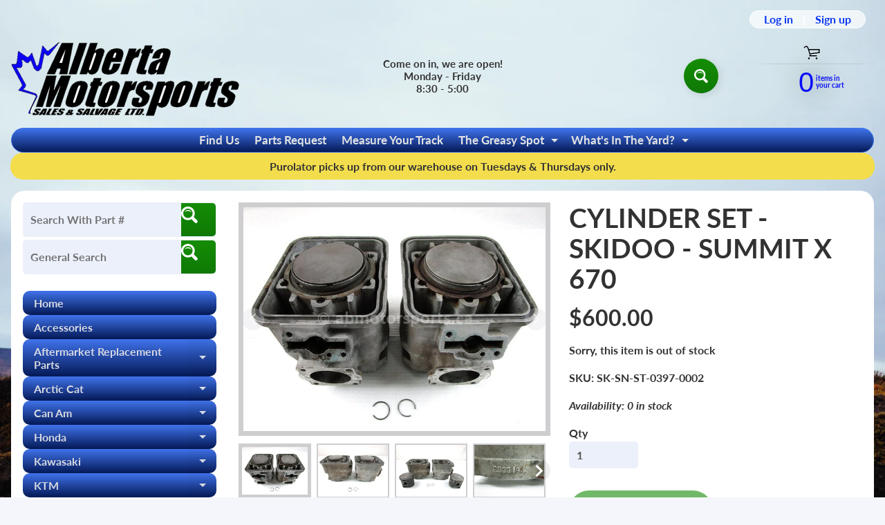

--- FILE ---
content_type: text/html; charset=utf-8
request_url: https://abmotorsports.ca/products/cylinder-set-420923700
body_size: 45548
content:
<!doctype html>
<html class="no-js" lang="en">
<head>
<meta charset="utf-8" />
<meta http-equiv="X-UA-Compatible" content="IE=edge" />  
<meta name="viewport" content="width=device-width, initial-scale=1.0, height=device-height, minimum-scale=1.0, maximum-scale=1.0">
<link rel="preconnect" href="https://cdn.shopify.com" crossorigin>
<link rel="preconnect" href="https://fonts.shopifycdn.com" crossorigin>
<link rel="preconnect" href="https://monorail-edge.shopifysvc.com">

<script>document.documentElement.className = document.documentElement.className.replace('no-js', 'js');</script><link rel="preload" as="font" href="//abmotorsports.ca/cdn/fonts/lato/lato_n7.900f219bc7337bc57a7a2151983f0a4a4d9d5dcf.woff2" type="font/woff2" crossorigin><link rel="preload" as="font" href="//abmotorsports.ca/cdn/fonts/lato/lato_n7.900f219bc7337bc57a7a2151983f0a4a4d9d5dcf.woff2" type="font/woff2" crossorigin><link rel="preload" href="//abmotorsports.ca/cdn/shop/t/73/assets/styles.css?v=158822791431466467101768849097" as="style">
<link rel="preload" href="//abmotorsports.ca/cdn/shop/t/73/assets/theme.js?v=99741958991160012601765294968" as="script"><link rel="shortcut icon" href="//abmotorsports.ca/cdn/shop/files/semi_clean_logo_with_no_white_256x256_1_32x32.png?v=1646756823" type="image/png"><link rel="apple-touch-icon" href="//abmotorsports.ca/cdn/shop/files/semi_clean_logo_with_no_white_256x256_1_152x152.png?v=1646756823" type="image/png"><title>Cylinder Set - Skidoo SUMMIT X 670| Alberta Motorsports Sales &amp; Salvage Ltd</title><meta name="description" content="A used Cylinder set from a 1998 SUMMIT 670 X Skidoo OEM Part # 420923700 for sale. Shipping Ski-Doo salvage parts across Canada daily!" /><link rel="canonical" href="https://abmotorsports.ca/products/cylinder-set-420923700" /> <!-- /snippets/social-meta-tags.liquid --><meta property="og:site_name" content="Alberta Motorsports Sales &amp; Salvage Ltd">
<meta property="og:url" content="https://abmotorsports.ca/products/cylinder-set-420923700">
<meta property="og:title" content="CYLINDER SET - SKIDOO - SUMMIT X 670">
<meta property="og:type" content="product">
<meta property="og:description" content="A used Cylinder set from a 1998 SUMMIT 670 X Skidoo OEM Part # 420923700 for sale. Shipping Ski-Doo salvage parts across Canada daily!"><meta property="og:price:amount" content="600.00">
<meta property="og:price:currency" content="CAD"><meta property="og:image" content="http://abmotorsports.ca/cdn/shop/products/SK-SN-ST-0397-0002-1-SKIDOO_1200x1200.jpg?v=1645565083"><meta property="og:image" content="http://abmotorsports.ca/cdn/shop/products/SK-SN-ST-0397-0002-2-SKIDOO_1200x1200.jpg?v=1645565083"><meta property="og:image" content="http://abmotorsports.ca/cdn/shop/products/SK-SN-ST-0397-0002-3-SKIDOO_1200x1200.jpg?v=1645565083">
<meta property="og:image:secure_url" content="https://abmotorsports.ca/cdn/shop/products/SK-SN-ST-0397-0002-1-SKIDOO_1200x1200.jpg?v=1645565083"><meta property="og:image:secure_url" content="https://abmotorsports.ca/cdn/shop/products/SK-SN-ST-0397-0002-2-SKIDOO_1200x1200.jpg?v=1645565083"><meta property="og:image:secure_url" content="https://abmotorsports.ca/cdn/shop/products/SK-SN-ST-0397-0002-3-SKIDOO_1200x1200.jpg?v=1645565083">
<meta name="twitter:card" content="summary_large_image">
<meta name="twitter:title" content="CYLINDER SET - SKIDOO - SUMMIT X 670">
<meta name="twitter:description" content="A used Cylinder set from a 1998 SUMMIT 670 X Skidoo OEM Part # 420923700 for sale. Shipping Ski-Doo salvage parts across Canada daily!">
<style>:root {--site_max_width:1280px; --site_min_width:300px; --font_size_base:100%;--font_stack_body:Lato,sans-serif;--font_style_body:normal;--font_weight_body:700;--font_stack_headings:Lato,sans-serif;--font_style_headings:normal;--font_weight_headings:700;--font_case_headings:none;--font_color_headings:#323233;--font_h6_size:1rem;--font_h5_size:1rem;--font_h4_size:1.25rem;--font_h3_size:1.5625rem;--font_h2_size:1.953125rem;--font_h1_size:2.44140625rem;--body_text_color:#323233; --body_text_color_rgb:50, 50, 51; --body_bg_color:#f4f6fc; --link_color:#0634f4; --link_active:#04da14;--content_borders:#323233;--content_borders_rgb:50, 50, 51;--logo_link_color:#0634f4;--logo_link_hover:#ffffff; --minicart_text:#080ef8;--minicart_text_hover:#17d404;--content_bg:#ffffff;--content_bg_rgb:255, 255, 255;--content_bg_opacity:1.0;--mobile_nav_bg:#f8b104;--mobile_nav_text:#0e0e0f;--top_menu_bg:#4073eb;--top_menu_bg1:#041956;--top_menu_links:#e3e4e5;--top_menu_links_hover:#ffffff;--top_menu_links_border:rgba(0,0,0,0);--top_menu_sub_bg:#39393a;--top_menu_links_sub:#d9dbe2;--top_menu_links_sub_hover:#ffffff;--slider_bg:#434343;--caption_bg:#000000;--caption_bg_rgb:0, 0, 0; --caption_text:#ffffff;--banner_text:#ffffff;--banner_bg1:#ffa800;--banner_bg2:#fc4500;  --sidebar_bg:#ffffff;--sidebar_bg_rgb:255, 255, 255;--sidebar_bg_opacity:0.0;--accordion_h3_text:#d9dbe2;--accordion_h3_text_active:#e3e4e5;--accordion_h3_bg:#4073eb;--accordion_h3_bg1:#041956;--accordion_h3_bg_hover:#03078d;--accordion_link_text:#e3e4e5;--accordion_link_text_hover:#8ec4f3;--accordion_link_bg:#39393a;--accordion_link_bg_hover:#000000;--accordion_link_borders:rgba(0,0,0,0);--side_pop_bg:#0634f4;--side_pop_headings:#f1c40f;--side_pop_links:#f1c40f;--side_pop_links_hover:#ffffff;--side_pop_borders:rgba(0,0,0,0);--side_news_bg:#f1c40f;--side_news_headings:#222222;--side_news_text:#ffffff;--side_social_bg:#1b3260;--side_social_headings:#f3c807;--side_latest_text:#124463;--thumb_bg:#ceced1;--thumb_caption_bg:#f8fcba;--thumb_caption_bg1:#e3a905;--thumb_caption_bg_hover:#17d404;--thumb_title:#000000;--thumb_price:#000000;--thumb_sale_bg:rgba(0,0,0,0);--thumb_sale_bg1:rgba(0,0,0,0);--thumb_sale_text:rgba(0,0,0,0);--button_bg:#158d05;--button_bg1:#0f7905;--button_text:#ffffff;--button_text_transform:none;    --button_weight:normal; --button_bg_active:#15bd05; --button_hover_active:#000000; --button_sec_bg:#15bd05; --button_sec_text:#ffffff; --button_sec_bg_hover:#17d404; --button_sec_text_hover:#111111; --input_bg:#ecf0fa; --input_text_color:#555555; --input_border_color:rgba(0,0,0,0); --input_border_focus:rgba(0,0,0,0); --svg_select_icon:url(//abmotorsports.ca/cdn/shop/t/73/assets/ico-select.svg?v=84787678766718358961765294994);--max_height_disclosure:300px; --min_height_disclosure:92px; --pag_color:#555555; --pag_hover_text:#12f10f; --pag_hover_bg:#ffffff;--pag_current_text:#ffffff;--pag_current_bg:#555555;--pag_border:#323233;--acc_bg:#ffffff;--acc_bg_rgb:255, 255, 255;--acc_text:#323233;--acc_text_active:#0634f4;--footer_text:#ffffff;--footer_links:#f8f9fd;--footer_links_hover:#8ec4f3;--customer_box_bg:#d6ddfa;--comments_bg:#f6f6f6;--comments_bg_rgb:246, 246, 246;--icon_fill_facebook:#3b5998;--icon_fill_twitter:#000000;--icon_fill_pinterest:#cb2027;--icon_fill_youtube:#CD201F;--icon_fill_vimeo:#1AB7EA;--icon_fill_snapchat:#FFFC00;--icon_fill_linkedin:#0077B5;--icon_fill_instagram:#E4405F;--icon_fill_tumblr:#36465D;--icon_fill_tiktok:#222222;--slide_arrow_color:#ffffff;--slide_arrow_bg_color:#000000;--media_video_bg_color:#000000;--media_bg_color:#ffffff;--media_text_color:#555555;--media_border_color:rgba(85,85,85,0.08);--search_borders:#d4ddf4;--search_selected:#c4d0ef;--search_spinner:#ffffff;  --filter_bg_color:#ecf0fa;--filter_text_color:#555555; --filter_text_color_rgb:85, 85, 85;   }</style>
<link rel="stylesheet" href="//abmotorsports.ca/cdn/shop/t/73/assets/styles.css?v=158822791431466467101768849097" type="text/css" media="all"><style>@font-face {  font-family: Lato;  font-weight: 700;  font-style: normal;  font-display: swap;  src: url("//abmotorsports.ca/cdn/fonts/lato/lato_n7.900f219bc7337bc57a7a2151983f0a4a4d9d5dcf.woff2") format("woff2"),       url("//abmotorsports.ca/cdn/fonts/lato/lato_n7.a55c60751adcc35be7c4f8a0313f9698598612ee.woff") format("woff");}@font-face {  font-family: Lato;  font-weight: 700;  font-style: normal;  font-display: swap;  src: url("//abmotorsports.ca/cdn/fonts/lato/lato_n7.900f219bc7337bc57a7a2151983f0a4a4d9d5dcf.woff2") format("woff2"),       url("//abmotorsports.ca/cdn/fonts/lato/lato_n7.a55c60751adcc35be7c4f8a0313f9698598612ee.woff") format("woff");}@font-face {  font-family: Lato;  font-weight: 700;  font-style: normal;  font-display: swap;  src: url("//abmotorsports.ca/cdn/fonts/lato/lato_n7.900f219bc7337bc57a7a2151983f0a4a4d9d5dcf.woff2") format("woff2"),       url("//abmotorsports.ca/cdn/fonts/lato/lato_n7.a55c60751adcc35be7c4f8a0313f9698598612ee.woff") format("woff");}@font-face {  font-family: Lato;  font-weight: 900;  font-style: normal;  font-display: swap;  src: url("//abmotorsports.ca/cdn/fonts/lato/lato_n9.6b37f725167d36932c6742a5a697fd238a2d2552.woff2") format("woff2"),       url("//abmotorsports.ca/cdn/fonts/lato/lato_n9.1cafbd384242b7df7c9ef4584ba41746d006e6bb.woff") format("woff");}@font-face {  font-family: Lato;  font-weight: 700;  font-style: italic;  font-display: swap;  src: url("//abmotorsports.ca/cdn/fonts/lato/lato_i7.16ba75868b37083a879b8dd9f2be44e067dfbf92.woff2") format("woff2"),       url("//abmotorsports.ca/cdn/fonts/lato/lato_i7.4c07c2b3b7e64ab516aa2f2081d2bb0366b9dce8.woff") format("woff");}@font-face {  font-family: Lato;  font-weight: 700;  font-style: italic;  font-display: swap;  src: url("//abmotorsports.ca/cdn/fonts/lato/lato_i7.16ba75868b37083a879b8dd9f2be44e067dfbf92.woff2") format("woff2"),       url("//abmotorsports.ca/cdn/fonts/lato/lato_i7.4c07c2b3b7e64ab516aa2f2081d2bb0366b9dce8.woff") format("woff");}</style>

<script>
  window.Sunrise = window.Sunrise || {};
  Sunrise.strings = {
    add_to_cart: "Add to Cart",
    sold_out: "Out of stock",
    unavailable: "Unavailable",
    sku: "SKU: ",
    preorder_msg: "Available for pre-order",
    product_availability: "Availability: ",
    product_in_stock: "in stock",
    money_format_json: "${{amount}}",
    money_format: "${{amount}}",
    money_with_currency_format_json: "${{amount}} CAD",
    money_with_currency_format: "${{amount}} CAD",
    shop_currency: "CAD",
    locale: "en",
    locale_json: "en",
    customer_accounts_enabled: true,
    customer_logged_in:false,
    addressError: "Error looking up that address",
    addressNoResults: "No results for that address",
    addressQueryLimit: "You have exceeded the Google API usage limit. Consider upgrading to a \u003ca href=\"https:\/\/developers.google.com\/maps\/premium\/usage-limits\"\u003ePremium Plan\u003c\/a\u003e.",
    authError: "There was a problem authenticating your Google Maps account.",
    loading: "Loading",
    one_result_found: "1 result found",
    number_of_results_found: "[results_count] results found",
    number_of_results: "[result_number] of [results_count]",
    agree_terms_popup_text: "You must agree with the terms and conditions of sale to check out",
    cart_low_stock_message: "Some quantities have been reduced to match the available stock",
    stock_reduced_message: "Sorry, available stock is",
    shipping_calc_submit: "Calculate shipping",
    shipping_calculating: "Calculating...",
    available_shipping_rates: "rates found for your address...",
    one_rate_available:"There is one shipping rate available for",
    do_not_ship:"We do not ship to this destination."
  };
  window.theme = {
    info: {
      name: "Sunrise",
      version: "13.01.02"
    },
      breakpoints: {
        medium: 750,
        large: 990,
        widescreen: 1400
      },
    settings: {
      predictiveSearchEnabled: true,
      predictiveSearchShowPrice: false,
      predictiveSearchShowVendor: false
    },
    stylesheet: "//abmotorsports.ca/cdn/shop/t/73/assets/styles.css?v=158822791431466467101768849097"
  };
  window.routes = {
    rootUrl: "\/",
    rootUrlWithoutSlash: '',
    cartUrl: "\/cart",
    searchUrl: "\/search",
    productRecommendationsUrl: "\/recommendations\/products"
  };
</script><script src="//abmotorsports.ca/cdn/shop/t/73/assets/theme.js?v=99741958991160012601765294968" defer="defer"></script>
  
<script>window.performance && window.performance.mark && window.performance.mark('shopify.content_for_header.start');</script><meta id="shopify-digital-wallet" name="shopify-digital-wallet" content="/2607939673/digital_wallets/dialog">
<meta name="shopify-checkout-api-token" content="9abf9d30ec664a589874c2539b2c93ca">
<meta id="in-context-paypal-metadata" data-shop-id="2607939673" data-venmo-supported="false" data-environment="production" data-locale="en_US" data-paypal-v4="true" data-currency="CAD">
<link rel="alternate" type="application/json+oembed" href="https://abmotorsports.ca/products/cylinder-set-420923700.oembed">
<script async="async" src="/checkouts/internal/preloads.js?locale=en-CA"></script>
<link rel="preconnect" href="https://shop.app" crossorigin="anonymous">
<script async="async" src="https://shop.app/checkouts/internal/preloads.js?locale=en-CA&shop_id=2607939673" crossorigin="anonymous"></script>
<script id="apple-pay-shop-capabilities" type="application/json">{"shopId":2607939673,"countryCode":"CA","currencyCode":"CAD","merchantCapabilities":["supports3DS"],"merchantId":"gid:\/\/shopify\/Shop\/2607939673","merchantName":"Alberta Motorsports Sales \u0026 Salvage Ltd","requiredBillingContactFields":["postalAddress","email","phone"],"requiredShippingContactFields":["postalAddress","email","phone"],"shippingType":"shipping","supportedNetworks":["visa","masterCard","discover","interac"],"total":{"type":"pending","label":"Alberta Motorsports Sales \u0026 Salvage Ltd","amount":"1.00"},"shopifyPaymentsEnabled":true,"supportsSubscriptions":true}</script>
<script id="shopify-features" type="application/json">{"accessToken":"9abf9d30ec664a589874c2539b2c93ca","betas":["rich-media-storefront-analytics"],"domain":"abmotorsports.ca","predictiveSearch":true,"shopId":2607939673,"locale":"en"}</script>
<script>var Shopify = Shopify || {};
Shopify.shop = "abmotosport.myshopify.com";
Shopify.locale = "en";
Shopify.currency = {"active":"CAD","rate":"1.0"};
Shopify.country = "CA";
Shopify.theme = {"name":"CURRENT ABMoto - YMM - MY GARAGE","id":156285305048,"schema_name":"Sunrise","schema_version":"13.01.02","theme_store_id":57,"role":"main"};
Shopify.theme.handle = "null";
Shopify.theme.style = {"id":null,"handle":null};
Shopify.cdnHost = "abmotorsports.ca/cdn";
Shopify.routes = Shopify.routes || {};
Shopify.routes.root = "/";</script>
<script type="module">!function(o){(o.Shopify=o.Shopify||{}).modules=!0}(window);</script>
<script>!function(o){function n(){var o=[];function n(){o.push(Array.prototype.slice.apply(arguments))}return n.q=o,n}var t=o.Shopify=o.Shopify||{};t.loadFeatures=n(),t.autoloadFeatures=n()}(window);</script>
<script>
  window.ShopifyPay = window.ShopifyPay || {};
  window.ShopifyPay.apiHost = "shop.app\/pay";
  window.ShopifyPay.redirectState = null;
</script>
<script id="shop-js-analytics" type="application/json">{"pageType":"product"}</script>
<script defer="defer" async type="module" src="//abmotorsports.ca/cdn/shopifycloud/shop-js/modules/v2/client.init-shop-cart-sync_BN7fPSNr.en.esm.js"></script>
<script defer="defer" async type="module" src="//abmotorsports.ca/cdn/shopifycloud/shop-js/modules/v2/chunk.common_Cbph3Kss.esm.js"></script>
<script defer="defer" async type="module" src="//abmotorsports.ca/cdn/shopifycloud/shop-js/modules/v2/chunk.modal_DKumMAJ1.esm.js"></script>
<script type="module">
  await import("//abmotorsports.ca/cdn/shopifycloud/shop-js/modules/v2/client.init-shop-cart-sync_BN7fPSNr.en.esm.js");
await import("//abmotorsports.ca/cdn/shopifycloud/shop-js/modules/v2/chunk.common_Cbph3Kss.esm.js");
await import("//abmotorsports.ca/cdn/shopifycloud/shop-js/modules/v2/chunk.modal_DKumMAJ1.esm.js");

  window.Shopify.SignInWithShop?.initShopCartSync?.({"fedCMEnabled":true,"windoidEnabled":true});

</script>
<script>
  window.Shopify = window.Shopify || {};
  if (!window.Shopify.featureAssets) window.Shopify.featureAssets = {};
  window.Shopify.featureAssets['shop-js'] = {"shop-cart-sync":["modules/v2/client.shop-cart-sync_CJVUk8Jm.en.esm.js","modules/v2/chunk.common_Cbph3Kss.esm.js","modules/v2/chunk.modal_DKumMAJ1.esm.js"],"init-fed-cm":["modules/v2/client.init-fed-cm_7Fvt41F4.en.esm.js","modules/v2/chunk.common_Cbph3Kss.esm.js","modules/v2/chunk.modal_DKumMAJ1.esm.js"],"init-shop-email-lookup-coordinator":["modules/v2/client.init-shop-email-lookup-coordinator_Cc088_bR.en.esm.js","modules/v2/chunk.common_Cbph3Kss.esm.js","modules/v2/chunk.modal_DKumMAJ1.esm.js"],"init-windoid":["modules/v2/client.init-windoid_hPopwJRj.en.esm.js","modules/v2/chunk.common_Cbph3Kss.esm.js","modules/v2/chunk.modal_DKumMAJ1.esm.js"],"shop-button":["modules/v2/client.shop-button_B0jaPSNF.en.esm.js","modules/v2/chunk.common_Cbph3Kss.esm.js","modules/v2/chunk.modal_DKumMAJ1.esm.js"],"shop-cash-offers":["modules/v2/client.shop-cash-offers_DPIskqss.en.esm.js","modules/v2/chunk.common_Cbph3Kss.esm.js","modules/v2/chunk.modal_DKumMAJ1.esm.js"],"shop-toast-manager":["modules/v2/client.shop-toast-manager_CK7RT69O.en.esm.js","modules/v2/chunk.common_Cbph3Kss.esm.js","modules/v2/chunk.modal_DKumMAJ1.esm.js"],"init-shop-cart-sync":["modules/v2/client.init-shop-cart-sync_BN7fPSNr.en.esm.js","modules/v2/chunk.common_Cbph3Kss.esm.js","modules/v2/chunk.modal_DKumMAJ1.esm.js"],"init-customer-accounts-sign-up":["modules/v2/client.init-customer-accounts-sign-up_CfPf4CXf.en.esm.js","modules/v2/client.shop-login-button_DeIztwXF.en.esm.js","modules/v2/chunk.common_Cbph3Kss.esm.js","modules/v2/chunk.modal_DKumMAJ1.esm.js"],"pay-button":["modules/v2/client.pay-button_CgIwFSYN.en.esm.js","modules/v2/chunk.common_Cbph3Kss.esm.js","modules/v2/chunk.modal_DKumMAJ1.esm.js"],"init-customer-accounts":["modules/v2/client.init-customer-accounts_DQ3x16JI.en.esm.js","modules/v2/client.shop-login-button_DeIztwXF.en.esm.js","modules/v2/chunk.common_Cbph3Kss.esm.js","modules/v2/chunk.modal_DKumMAJ1.esm.js"],"avatar":["modules/v2/client.avatar_BTnouDA3.en.esm.js"],"init-shop-for-new-customer-accounts":["modules/v2/client.init-shop-for-new-customer-accounts_CsZy_esa.en.esm.js","modules/v2/client.shop-login-button_DeIztwXF.en.esm.js","modules/v2/chunk.common_Cbph3Kss.esm.js","modules/v2/chunk.modal_DKumMAJ1.esm.js"],"shop-follow-button":["modules/v2/client.shop-follow-button_BRMJjgGd.en.esm.js","modules/v2/chunk.common_Cbph3Kss.esm.js","modules/v2/chunk.modal_DKumMAJ1.esm.js"],"checkout-modal":["modules/v2/client.checkout-modal_B9Drz_yf.en.esm.js","modules/v2/chunk.common_Cbph3Kss.esm.js","modules/v2/chunk.modal_DKumMAJ1.esm.js"],"shop-login-button":["modules/v2/client.shop-login-button_DeIztwXF.en.esm.js","modules/v2/chunk.common_Cbph3Kss.esm.js","modules/v2/chunk.modal_DKumMAJ1.esm.js"],"lead-capture":["modules/v2/client.lead-capture_DXYzFM3R.en.esm.js","modules/v2/chunk.common_Cbph3Kss.esm.js","modules/v2/chunk.modal_DKumMAJ1.esm.js"],"shop-login":["modules/v2/client.shop-login_CA5pJqmO.en.esm.js","modules/v2/chunk.common_Cbph3Kss.esm.js","modules/v2/chunk.modal_DKumMAJ1.esm.js"],"payment-terms":["modules/v2/client.payment-terms_BxzfvcZJ.en.esm.js","modules/v2/chunk.common_Cbph3Kss.esm.js","modules/v2/chunk.modal_DKumMAJ1.esm.js"]};
</script>
<script>(function() {
  var isLoaded = false;
  function asyncLoad() {
    if (isLoaded) return;
    isLoaded = true;
    var urls = ["https:\/\/rio.pwztag.com\/rio.js?shop=abmotosport.myshopify.com"];
    for (var i = 0; i < urls.length; i++) {
      var s = document.createElement('script');
      s.type = 'text/javascript';
      s.async = true;
      s.src = urls[i];
      var x = document.getElementsByTagName('script')[0];
      x.parentNode.insertBefore(s, x);
    }
  };
  if(window.attachEvent) {
    window.attachEvent('onload', asyncLoad);
  } else {
    window.addEventListener('load', asyncLoad, false);
  }
})();</script>
<script id="__st">var __st={"a":2607939673,"offset":-25200,"reqid":"cf405df2-9f34-4766-99a3-16786541e1a3-1769783858","pageurl":"abmotorsports.ca\/products\/cylinder-set-420923700","u":"3cc0476395f7","p":"product","rtyp":"product","rid":7614352130264};</script>
<script>window.ShopifyPaypalV4VisibilityTracking = true;</script>
<script id="captcha-bootstrap">!function(){'use strict';const t='contact',e='account',n='new_comment',o=[[t,t],['blogs',n],['comments',n],[t,'customer']],c=[[e,'customer_login'],[e,'guest_login'],[e,'recover_customer_password'],[e,'create_customer']],r=t=>t.map((([t,e])=>`form[action*='/${t}']:not([data-nocaptcha='true']) input[name='form_type'][value='${e}']`)).join(','),a=t=>()=>t?[...document.querySelectorAll(t)].map((t=>t.form)):[];function s(){const t=[...o],e=r(t);return a(e)}const i='password',u='form_key',d=['recaptcha-v3-token','g-recaptcha-response','h-captcha-response',i],f=()=>{try{return window.sessionStorage}catch{return}},m='__shopify_v',_=t=>t.elements[u];function p(t,e,n=!1){try{const o=window.sessionStorage,c=JSON.parse(o.getItem(e)),{data:r}=function(t){const{data:e,action:n}=t;return t[m]||n?{data:e,action:n}:{data:t,action:n}}(c);for(const[e,n]of Object.entries(r))t.elements[e]&&(t.elements[e].value=n);n&&o.removeItem(e)}catch(o){console.error('form repopulation failed',{error:o})}}const l='form_type',E='cptcha';function T(t){t.dataset[E]=!0}const w=window,h=w.document,L='Shopify',v='ce_forms',y='captcha';let A=!1;((t,e)=>{const n=(g='f06e6c50-85a8-45c8-87d0-21a2b65856fe',I='https://cdn.shopify.com/shopifycloud/storefront-forms-hcaptcha/ce_storefront_forms_captcha_hcaptcha.v1.5.2.iife.js',D={infoText:'Protected by hCaptcha',privacyText:'Privacy',termsText:'Terms'},(t,e,n)=>{const o=w[L][v],c=o.bindForm;if(c)return c(t,g,e,D).then(n);var r;o.q.push([[t,g,e,D],n]),r=I,A||(h.body.append(Object.assign(h.createElement('script'),{id:'captcha-provider',async:!0,src:r})),A=!0)});var g,I,D;w[L]=w[L]||{},w[L][v]=w[L][v]||{},w[L][v].q=[],w[L][y]=w[L][y]||{},w[L][y].protect=function(t,e){n(t,void 0,e),T(t)},Object.freeze(w[L][y]),function(t,e,n,w,h,L){const[v,y,A,g]=function(t,e,n){const i=e?o:[],u=t?c:[],d=[...i,...u],f=r(d),m=r(i),_=r(d.filter((([t,e])=>n.includes(e))));return[a(f),a(m),a(_),s()]}(w,h,L),I=t=>{const e=t.target;return e instanceof HTMLFormElement?e:e&&e.form},D=t=>v().includes(t);t.addEventListener('submit',(t=>{const e=I(t);if(!e)return;const n=D(e)&&!e.dataset.hcaptchaBound&&!e.dataset.recaptchaBound,o=_(e),c=g().includes(e)&&(!o||!o.value);(n||c)&&t.preventDefault(),c&&!n&&(function(t){try{if(!f())return;!function(t){const e=f();if(!e)return;const n=_(t);if(!n)return;const o=n.value;o&&e.removeItem(o)}(t);const e=Array.from(Array(32),(()=>Math.random().toString(36)[2])).join('');!function(t,e){_(t)||t.append(Object.assign(document.createElement('input'),{type:'hidden',name:u})),t.elements[u].value=e}(t,e),function(t,e){const n=f();if(!n)return;const o=[...t.querySelectorAll(`input[type='${i}']`)].map((({name:t})=>t)),c=[...d,...o],r={};for(const[a,s]of new FormData(t).entries())c.includes(a)||(r[a]=s);n.setItem(e,JSON.stringify({[m]:1,action:t.action,data:r}))}(t,e)}catch(e){console.error('failed to persist form',e)}}(e),e.submit())}));const S=(t,e)=>{t&&!t.dataset[E]&&(n(t,e.some((e=>e===t))),T(t))};for(const o of['focusin','change'])t.addEventListener(o,(t=>{const e=I(t);D(e)&&S(e,y())}));const B=e.get('form_key'),M=e.get(l),P=B&&M;t.addEventListener('DOMContentLoaded',(()=>{const t=y();if(P)for(const e of t)e.elements[l].value===M&&p(e,B);[...new Set([...A(),...v().filter((t=>'true'===t.dataset.shopifyCaptcha))])].forEach((e=>S(e,t)))}))}(h,new URLSearchParams(w.location.search),n,t,e,['guest_login'])})(!0,!0)}();</script>
<script integrity="sha256-4kQ18oKyAcykRKYeNunJcIwy7WH5gtpwJnB7kiuLZ1E=" data-source-attribution="shopify.loadfeatures" defer="defer" src="//abmotorsports.ca/cdn/shopifycloud/storefront/assets/storefront/load_feature-a0a9edcb.js" crossorigin="anonymous"></script>
<script crossorigin="anonymous" defer="defer" src="//abmotorsports.ca/cdn/shopifycloud/storefront/assets/shopify_pay/storefront-65b4c6d7.js?v=20250812"></script>
<script data-source-attribution="shopify.dynamic_checkout.dynamic.init">var Shopify=Shopify||{};Shopify.PaymentButton=Shopify.PaymentButton||{isStorefrontPortableWallets:!0,init:function(){window.Shopify.PaymentButton.init=function(){};var t=document.createElement("script");t.src="https://abmotorsports.ca/cdn/shopifycloud/portable-wallets/latest/portable-wallets.en.js",t.type="module",document.head.appendChild(t)}};
</script>
<script data-source-attribution="shopify.dynamic_checkout.buyer_consent">
  function portableWalletsHideBuyerConsent(e){var t=document.getElementById("shopify-buyer-consent"),n=document.getElementById("shopify-subscription-policy-button");t&&n&&(t.classList.add("hidden"),t.setAttribute("aria-hidden","true"),n.removeEventListener("click",e))}function portableWalletsShowBuyerConsent(e){var t=document.getElementById("shopify-buyer-consent"),n=document.getElementById("shopify-subscription-policy-button");t&&n&&(t.classList.remove("hidden"),t.removeAttribute("aria-hidden"),n.addEventListener("click",e))}window.Shopify?.PaymentButton&&(window.Shopify.PaymentButton.hideBuyerConsent=portableWalletsHideBuyerConsent,window.Shopify.PaymentButton.showBuyerConsent=portableWalletsShowBuyerConsent);
</script>
<script data-source-attribution="shopify.dynamic_checkout.cart.bootstrap">document.addEventListener("DOMContentLoaded",(function(){function t(){return document.querySelector("shopify-accelerated-checkout-cart, shopify-accelerated-checkout")}if(t())Shopify.PaymentButton.init();else{new MutationObserver((function(e,n){t()&&(Shopify.PaymentButton.init(),n.disconnect())})).observe(document.body,{childList:!0,subtree:!0})}}));
</script>
<link id="shopify-accelerated-checkout-styles" rel="stylesheet" media="screen" href="https://abmotorsports.ca/cdn/shopifycloud/portable-wallets/latest/accelerated-checkout-backwards-compat.css" crossorigin="anonymous">
<style id="shopify-accelerated-checkout-cart">
        #shopify-buyer-consent {
  margin-top: 1em;
  display: inline-block;
  width: 100%;
}

#shopify-buyer-consent.hidden {
  display: none;
}

#shopify-subscription-policy-button {
  background: none;
  border: none;
  padding: 0;
  text-decoration: underline;
  font-size: inherit;
  cursor: pointer;
}

#shopify-subscription-policy-button::before {
  box-shadow: none;
}

      </style>
<script id="sections-script" data-sections="footer" defer="defer" src="//abmotorsports.ca/cdn/shop/t/73/compiled_assets/scripts.js?v=15758"></script>
<script>window.performance && window.performance.mark && window.performance.mark('shopify.content_for_header.end');</script>
<!-- BEGIN app block: shopify://apps/go-product-page-gallery-zoom/blocks/app-embed/00e2bd89-9dbb-4f36-8a7f-03768835bc78 -->

<script>
  if (typeof __productWizRio !== 'undefined') {
    throw new Error('Rio code has already been instantiated!');
  }
  var __productWizRioProduct = {"id":7614352130264,"title":"CYLINDER SET - SKIDOO - SUMMIT X 670","handle":"cylinder-set-420923700","description":"\u003cp\u003e You can find more parts for your unit using our \u003ca href=\"https:\/\/abmotosport.myshopify.com\/\"\u003eYear-Make-Model\u003c\/a\u003e. Or use our email \u003ca href=\"https:\/\/abmotosport.myshopify.com\/pages\/parts-request\"\u003econtact form\u003c\/a\u003e as we may have this part in the yard on another unit.\u003c\/p\u003eOEM Part #(s)\u003cul\u003e\u003cli\u003e420923700\u003c\/li\u003e\u003c\/ul\u003e\u003cp\u003eA \u003cspan style=\"color: #00b42e;\"\u003e\u003cstrong\u003eUSED\u003c\/strong\u003e\u003c\/span\u003e cylinders with sleeves from a 1998 Skidoo Snowmobile Summit 670 X - check our fitments for more units this item will fit. We also sell new aftermarket parts - send us a parts request for a quote.\u003c\/p\u003e\u003cp\u003e-HAS NO WRIST PIN BEARINGS\n\u003cbr\u003e-ELKO PISTONS 78.15MM\n\u003cbr\u003e-6923194\u003c\/p\u003e\u003cp\u003e\u003cstrong\u003e\u003cu\u003eFitment\u003c\/u\u003e\u003c\/strong\u003e\u003c\/p\u003e\u003cul\u003e\n\u003cli\u003eSnowmobile\u003c\/li\u003e\n\u003cli\u003e1998 Ski Doo SUMMIT X 670\u003c\/li\u003e\n\u003cli\u003e1999 Ski Doo MXZ 500\u003c\/li\u003e\n\u003cli\u003e1999 Ski Doo MXZ 670 HO\u003c\/li\u003e\n\u003cli\u003e1999 Ski Doo SUMMIT 500\u003c\/li\u003e\n\u003cli\u003e1999 Ski Doo SUMMIT X 670\u003c\/li\u003e\n\u003c\/ul\u003e","published_at":"2022-02-22T15:17:09-07:00","created_at":"2022-02-22T14:24:33-07:00","vendor":"ABMotorsports","type":"Skidoo SNOW Engine","tags":["1998 Ski Doo SUMMIT X 670","1999 Ski Doo MXZ 500","1999 Ski Doo MXZ 670 HO","1999 Ski Doo SUMMIT 500","1999 Ski Doo SUMMIT X 670","Snowmobile"],"price":60000,"price_min":60000,"price_max":60000,"available":false,"price_varies":false,"compare_at_price":null,"compare_at_price_min":0,"compare_at_price_max":0,"compare_at_price_varies":false,"variants":[{"id":42541569736920,"title":"Default Title","option1":"Default Title","option2":null,"option3":null,"sku":"SK-SN-ST-0397-0002","requires_shipping":true,"taxable":true,"featured_image":null,"available":false,"name":"CYLINDER SET - SKIDOO - SUMMIT X 670","public_title":null,"options":["Default Title"],"price":60000,"weight":7520,"compare_at_price":null,"inventory_management":"shopify","barcode":"RS-C35","requires_selling_plan":false,"selling_plan_allocations":[]}],"images":["\/\/abmotorsports.ca\/cdn\/shop\/products\/SK-SN-ST-0397-0002-1-SKIDOO.jpg?v=1645565083","\/\/abmotorsports.ca\/cdn\/shop\/products\/SK-SN-ST-0397-0002-2-SKIDOO.jpg?v=1645565083","\/\/abmotorsports.ca\/cdn\/shop\/products\/SK-SN-ST-0397-0002-3-SKIDOO.jpg?v=1645565083","\/\/abmotorsports.ca\/cdn\/shop\/products\/SK-SN-ST-0397-0002-4-SKIDOO.jpg?v=1645565083","\/\/abmotorsports.ca\/cdn\/shop\/products\/SK-SN-ST-0397-0002-5-SKIDOO.jpg?v=1645565083","\/\/abmotorsports.ca\/cdn\/shop\/products\/SK-SN-ST-0397-0002-6-SKIDOO.jpg?v=1645565083","\/\/abmotorsports.ca\/cdn\/shop\/products\/SK-SN-ST-0397-0002-7-SKIDOO.jpg?v=1645565083","\/\/abmotorsports.ca\/cdn\/shop\/products\/SK-SN-ST-0397-0002-8-SKIDOO.jpg?v=1645565083","\/\/abmotorsports.ca\/cdn\/shop\/products\/SK-SN-ST-0397-0002-9-SKIDOO.jpg?v=1645565083","\/\/abmotorsports.ca\/cdn\/shop\/products\/SK-SN-ST-0397-0002-10-SKIDOO.jpg?v=1645565083","\/\/abmotorsports.ca\/cdn\/shop\/products\/SK-SN-ST-0397-0002-11-SKIDOO.jpg?v=1645565091","\/\/abmotorsports.ca\/cdn\/shop\/products\/SK-SN-ST-0397-0002-12-SKIDOO.jpg?v=1645565091","\/\/abmotorsports.ca\/cdn\/shop\/products\/SK-SN-ST-0397-0002-13-SKIDOO.jpg?v=1645565091","\/\/abmotorsports.ca\/cdn\/shop\/products\/SK-SN-ST-0397-0002-14-SKIDOO.jpg?v=1645565091","\/\/abmotorsports.ca\/cdn\/shop\/products\/SK-SN-ST-0397-0002-15-SKIDOO.jpg?v=1645565091","\/\/abmotorsports.ca\/cdn\/shop\/products\/SK-SN-ST-0397-0002-16-SKIDOO.jpg?v=1645565091","\/\/abmotorsports.ca\/cdn\/shop\/products\/SK-SN-ST-0397-0002-17-SKIDOO.jpg?v=1645565091","\/\/abmotorsports.ca\/cdn\/shop\/products\/SK-SN-ST-0397-0002-18-SKIDOO.jpg?v=1645565091"],"featured_image":"\/\/abmotorsports.ca\/cdn\/shop\/products\/SK-SN-ST-0397-0002-1-SKIDOO.jpg?v=1645565083","options":["Title"],"media":[{"alt":"A used Cylinder set from a 1998 SUMMIT 670 X Skidoo OEM Part # 420923700 for sale. Shipping Ski-Doo salvage parts across Canada daily!","id":29353694724312,"position":1,"preview_image":{"aspect_ratio":1.333,"height":600,"width":800,"src":"\/\/abmotorsports.ca\/cdn\/shop\/products\/SK-SN-ST-0397-0002-1-SKIDOO.jpg?v=1645565083"},"aspect_ratio":1.333,"height":600,"media_type":"image","src":"\/\/abmotorsports.ca\/cdn\/shop\/products\/SK-SN-ST-0397-0002-1-SKIDOO.jpg?v=1645565083","width":800},{"alt":"A used Cylinder set from a 1998 SUMMIT 670 X Skidoo OEM Part # 420923700 for sale. Shipping Ski-Doo salvage parts across Canada daily!","id":29353694757080,"position":2,"preview_image":{"aspect_ratio":1.333,"height":600,"width":800,"src":"\/\/abmotorsports.ca\/cdn\/shop\/products\/SK-SN-ST-0397-0002-2-SKIDOO.jpg?v=1645565083"},"aspect_ratio":1.333,"height":600,"media_type":"image","src":"\/\/abmotorsports.ca\/cdn\/shop\/products\/SK-SN-ST-0397-0002-2-SKIDOO.jpg?v=1645565083","width":800},{"alt":"A used Cylinder set from a 1998 SUMMIT 670 X Skidoo OEM Part # 420923700 for sale. Shipping Ski-Doo salvage parts across Canada daily!","id":29353694789848,"position":3,"preview_image":{"aspect_ratio":1.333,"height":600,"width":800,"src":"\/\/abmotorsports.ca\/cdn\/shop\/products\/SK-SN-ST-0397-0002-3-SKIDOO.jpg?v=1645565083"},"aspect_ratio":1.333,"height":600,"media_type":"image","src":"\/\/abmotorsports.ca\/cdn\/shop\/products\/SK-SN-ST-0397-0002-3-SKIDOO.jpg?v=1645565083","width":800},{"alt":"A used Cylinder set from a 1998 SUMMIT 670 X Skidoo OEM Part # 420923700 for sale. Shipping Ski-Doo salvage parts across Canada daily!","id":29353694822616,"position":4,"preview_image":{"aspect_ratio":1.333,"height":600,"width":800,"src":"\/\/abmotorsports.ca\/cdn\/shop\/products\/SK-SN-ST-0397-0002-4-SKIDOO.jpg?v=1645565083"},"aspect_ratio":1.333,"height":600,"media_type":"image","src":"\/\/abmotorsports.ca\/cdn\/shop\/products\/SK-SN-ST-0397-0002-4-SKIDOO.jpg?v=1645565083","width":800},{"alt":"A used Cylinder set from a 1998 SUMMIT 670 X Skidoo OEM Part # 420923700 for sale. Shipping Ski-Doo salvage parts across Canada daily!","id":29353694855384,"position":5,"preview_image":{"aspect_ratio":1.333,"height":600,"width":800,"src":"\/\/abmotorsports.ca\/cdn\/shop\/products\/SK-SN-ST-0397-0002-5-SKIDOO.jpg?v=1645565083"},"aspect_ratio":1.333,"height":600,"media_type":"image","src":"\/\/abmotorsports.ca\/cdn\/shop\/products\/SK-SN-ST-0397-0002-5-SKIDOO.jpg?v=1645565083","width":800},{"alt":"A used Cylinder set from a 1998 SUMMIT 670 X Skidoo OEM Part # 420923700 for sale. Shipping Ski-Doo salvage parts across Canada daily!","id":29353694888152,"position":6,"preview_image":{"aspect_ratio":1.333,"height":600,"width":800,"src":"\/\/abmotorsports.ca\/cdn\/shop\/products\/SK-SN-ST-0397-0002-6-SKIDOO.jpg?v=1645565083"},"aspect_ratio":1.333,"height":600,"media_type":"image","src":"\/\/abmotorsports.ca\/cdn\/shop\/products\/SK-SN-ST-0397-0002-6-SKIDOO.jpg?v=1645565083","width":800},{"alt":"A used Cylinder set from a 1998 SUMMIT 670 X Skidoo OEM Part # 420923700 for sale. Shipping Ski-Doo salvage parts across Canada daily!","id":29353694920920,"position":7,"preview_image":{"aspect_ratio":1.333,"height":600,"width":800,"src":"\/\/abmotorsports.ca\/cdn\/shop\/products\/SK-SN-ST-0397-0002-7-SKIDOO.jpg?v=1645565083"},"aspect_ratio":1.333,"height":600,"media_type":"image","src":"\/\/abmotorsports.ca\/cdn\/shop\/products\/SK-SN-ST-0397-0002-7-SKIDOO.jpg?v=1645565083","width":800},{"alt":"A used Cylinder set from a 1998 SUMMIT 670 X Skidoo OEM Part # 420923700 for sale. Shipping Ski-Doo salvage parts across Canada daily!","id":29353694953688,"position":8,"preview_image":{"aspect_ratio":1.333,"height":600,"width":800,"src":"\/\/abmotorsports.ca\/cdn\/shop\/products\/SK-SN-ST-0397-0002-8-SKIDOO.jpg?v=1645565083"},"aspect_ratio":1.333,"height":600,"media_type":"image","src":"\/\/abmotorsports.ca\/cdn\/shop\/products\/SK-SN-ST-0397-0002-8-SKIDOO.jpg?v=1645565083","width":800},{"alt":"A used Cylinder set from a 1998 SUMMIT 670 X Skidoo OEM Part # 420923700 for sale. Shipping Ski-Doo salvage parts across Canada daily!","id":29353694986456,"position":9,"preview_image":{"aspect_ratio":1.333,"height":600,"width":800,"src":"\/\/abmotorsports.ca\/cdn\/shop\/products\/SK-SN-ST-0397-0002-9-SKIDOO.jpg?v=1645565083"},"aspect_ratio":1.333,"height":600,"media_type":"image","src":"\/\/abmotorsports.ca\/cdn\/shop\/products\/SK-SN-ST-0397-0002-9-SKIDOO.jpg?v=1645565083","width":800},{"alt":"A used Cylinder set from a 1998 SUMMIT 670 X Skidoo OEM Part # 420923700 for sale. Shipping Ski-Doo salvage parts across Canada daily!","id":29353695019224,"position":10,"preview_image":{"aspect_ratio":1.333,"height":600,"width":800,"src":"\/\/abmotorsports.ca\/cdn\/shop\/products\/SK-SN-ST-0397-0002-10-SKIDOO.jpg?v=1645565083"},"aspect_ratio":1.333,"height":600,"media_type":"image","src":"\/\/abmotorsports.ca\/cdn\/shop\/products\/SK-SN-ST-0397-0002-10-SKIDOO.jpg?v=1645565083","width":800},{"alt":"A used Cylinder set from a 1998 SUMMIT 670 X Skidoo OEM Part # 420923700 for sale. Shipping Ski-Doo salvage parts across Canada daily!","id":29353695772888,"position":11,"preview_image":{"aspect_ratio":1.333,"height":600,"width":800,"src":"\/\/abmotorsports.ca\/cdn\/shop\/products\/SK-SN-ST-0397-0002-11-SKIDOO.jpg?v=1645565091"},"aspect_ratio":1.333,"height":600,"media_type":"image","src":"\/\/abmotorsports.ca\/cdn\/shop\/products\/SK-SN-ST-0397-0002-11-SKIDOO.jpg?v=1645565091","width":800},{"alt":"A used Cylinder set from a 1998 SUMMIT 670 X Skidoo OEM Part # 420923700 for sale. Shipping Ski-Doo salvage parts across Canada daily!","id":29353695805656,"position":12,"preview_image":{"aspect_ratio":1.333,"height":600,"width":800,"src":"\/\/abmotorsports.ca\/cdn\/shop\/products\/SK-SN-ST-0397-0002-12-SKIDOO.jpg?v=1645565091"},"aspect_ratio":1.333,"height":600,"media_type":"image","src":"\/\/abmotorsports.ca\/cdn\/shop\/products\/SK-SN-ST-0397-0002-12-SKIDOO.jpg?v=1645565091","width":800},{"alt":"A used Cylinder set from a 1998 SUMMIT 670 X Skidoo OEM Part # 420923700 for sale. Shipping Ski-Doo salvage parts across Canada daily!","id":29353695838424,"position":13,"preview_image":{"aspect_ratio":1.333,"height":600,"width":800,"src":"\/\/abmotorsports.ca\/cdn\/shop\/products\/SK-SN-ST-0397-0002-13-SKIDOO.jpg?v=1645565091"},"aspect_ratio":1.333,"height":600,"media_type":"image","src":"\/\/abmotorsports.ca\/cdn\/shop\/products\/SK-SN-ST-0397-0002-13-SKIDOO.jpg?v=1645565091","width":800},{"alt":"A used Cylinder set from a 1998 SUMMIT 670 X Skidoo OEM Part # 420923700 for sale. Shipping Ski-Doo salvage parts across Canada daily!","id":29353695871192,"position":14,"preview_image":{"aspect_ratio":1.333,"height":600,"width":800,"src":"\/\/abmotorsports.ca\/cdn\/shop\/products\/SK-SN-ST-0397-0002-14-SKIDOO.jpg?v=1645565091"},"aspect_ratio":1.333,"height":600,"media_type":"image","src":"\/\/abmotorsports.ca\/cdn\/shop\/products\/SK-SN-ST-0397-0002-14-SKIDOO.jpg?v=1645565091","width":800},{"alt":"A used Cylinder set from a 1998 SUMMIT 670 X Skidoo OEM Part # 420923700 for sale. Shipping Ski-Doo salvage parts across Canada daily!","id":29353695936728,"position":15,"preview_image":{"aspect_ratio":1.333,"height":600,"width":800,"src":"\/\/abmotorsports.ca\/cdn\/shop\/products\/SK-SN-ST-0397-0002-15-SKIDOO.jpg?v=1645565091"},"aspect_ratio":1.333,"height":600,"media_type":"image","src":"\/\/abmotorsports.ca\/cdn\/shop\/products\/SK-SN-ST-0397-0002-15-SKIDOO.jpg?v=1645565091","width":800},{"alt":"A used Cylinder set from a 1998 SUMMIT 670 X Skidoo OEM Part # 420923700 for sale. Shipping Ski-Doo salvage parts across Canada daily!","id":29353695969496,"position":16,"preview_image":{"aspect_ratio":1.333,"height":600,"width":800,"src":"\/\/abmotorsports.ca\/cdn\/shop\/products\/SK-SN-ST-0397-0002-16-SKIDOO.jpg?v=1645565091"},"aspect_ratio":1.333,"height":600,"media_type":"image","src":"\/\/abmotorsports.ca\/cdn\/shop\/products\/SK-SN-ST-0397-0002-16-SKIDOO.jpg?v=1645565091","width":800},{"alt":"A used Cylinder set from a 1998 SUMMIT 670 X Skidoo OEM Part # 420923700 for sale. Shipping Ski-Doo salvage parts across Canada daily!","id":29353696002264,"position":17,"preview_image":{"aspect_ratio":1.333,"height":600,"width":800,"src":"\/\/abmotorsports.ca\/cdn\/shop\/products\/SK-SN-ST-0397-0002-17-SKIDOO.jpg?v=1645565091"},"aspect_ratio":1.333,"height":600,"media_type":"image","src":"\/\/abmotorsports.ca\/cdn\/shop\/products\/SK-SN-ST-0397-0002-17-SKIDOO.jpg?v=1645565091","width":800},{"alt":"A used Cylinder set from a 1998 SUMMIT 670 X Skidoo OEM Part # 420923700 for sale. Shipping Ski-Doo salvage parts across Canada daily!","id":29353696035032,"position":18,"preview_image":{"aspect_ratio":1.333,"height":600,"width":800,"src":"\/\/abmotorsports.ca\/cdn\/shop\/products\/SK-SN-ST-0397-0002-18-SKIDOO.jpg?v=1645565091"},"aspect_ratio":1.333,"height":600,"media_type":"image","src":"\/\/abmotorsports.ca\/cdn\/shop\/products\/SK-SN-ST-0397-0002-18-SKIDOO.jpg?v=1645565091","width":800}],"requires_selling_plan":false,"selling_plan_groups":[],"content":"\u003cp\u003e You can find more parts for your unit using our \u003ca href=\"https:\/\/abmotosport.myshopify.com\/\"\u003eYear-Make-Model\u003c\/a\u003e. Or use our email \u003ca href=\"https:\/\/abmotosport.myshopify.com\/pages\/parts-request\"\u003econtact form\u003c\/a\u003e as we may have this part in the yard on another unit.\u003c\/p\u003eOEM Part #(s)\u003cul\u003e\u003cli\u003e420923700\u003c\/li\u003e\u003c\/ul\u003e\u003cp\u003eA \u003cspan style=\"color: #00b42e;\"\u003e\u003cstrong\u003eUSED\u003c\/strong\u003e\u003c\/span\u003e cylinders with sleeves from a 1998 Skidoo Snowmobile Summit 670 X - check our fitments for more units this item will fit. We also sell new aftermarket parts - send us a parts request for a quote.\u003c\/p\u003e\u003cp\u003e-HAS NO WRIST PIN BEARINGS\n\u003cbr\u003e-ELKO PISTONS 78.15MM\n\u003cbr\u003e-6923194\u003c\/p\u003e\u003cp\u003e\u003cstrong\u003e\u003cu\u003eFitment\u003c\/u\u003e\u003c\/strong\u003e\u003c\/p\u003e\u003cul\u003e\n\u003cli\u003eSnowmobile\u003c\/li\u003e\n\u003cli\u003e1998 Ski Doo SUMMIT X 670\u003c\/li\u003e\n\u003cli\u003e1999 Ski Doo MXZ 500\u003c\/li\u003e\n\u003cli\u003e1999 Ski Doo MXZ 670 HO\u003c\/li\u003e\n\u003cli\u003e1999 Ski Doo SUMMIT 500\u003c\/li\u003e\n\u003cli\u003e1999 Ski Doo SUMMIT X 670\u003c\/li\u003e\n\u003c\/ul\u003e"};
  if (typeof __productWizRioProduct === 'object' && __productWizRioProduct !== null) {
    __productWizRioProduct.options = [{"name":"Title","position":1,"values":["Default Title"]}];
  }
  
  var __productWizRioGzipDecoder=(()=>{var N=Object.defineProperty;var Ar=Object.getOwnPropertyDescriptor;var Mr=Object.getOwnPropertyNames;var Sr=Object.prototype.hasOwnProperty;var Ur=(r,n)=>{for(var t in n)N(r,t,{get:n[t],enumerable:!0})},Fr=(r,n,t,e)=>{if(n&&typeof n=="object"||typeof n=="function")for(let i of Mr(n))!Sr.call(r,i)&&i!==t&&N(r,i,{get:()=>n[i],enumerable:!(e=Ar(n,i))||e.enumerable});return r};var Cr=r=>Fr(N({},"__esModule",{value:!0}),r);var Jr={};Ur(Jr,{U8fromBase64:()=>pr,decodeGzippedJson:()=>gr});var f=Uint8Array,S=Uint16Array,Dr=Int32Array,ir=new f([0,0,0,0,0,0,0,0,1,1,1,1,2,2,2,2,3,3,3,3,4,4,4,4,5,5,5,5,0,0,0,0]),ar=new f([0,0,0,0,1,1,2,2,3,3,4,4,5,5,6,6,7,7,8,8,9,9,10,10,11,11,12,12,13,13,0,0]),Tr=new f([16,17,18,0,8,7,9,6,10,5,11,4,12,3,13,2,14,1,15]),or=function(r,n){for(var t=new S(31),e=0;e<31;++e)t[e]=n+=1<<r[e-1];for(var i=new Dr(t[30]),e=1;e<30;++e)for(var l=t[e];l<t[e+1];++l)i[l]=l-t[e]<<5|e;return{b:t,r:i}},sr=or(ir,2),fr=sr.b,Ir=sr.r;fr[28]=258,Ir[258]=28;var hr=or(ar,0),Zr=hr.b,jr=hr.r,k=new S(32768);for(o=0;o<32768;++o)g=(o&43690)>>1|(o&21845)<<1,g=(g&52428)>>2|(g&13107)<<2,g=(g&61680)>>4|(g&3855)<<4,k[o]=((g&65280)>>8|(g&255)<<8)>>1;var g,o,I=function(r,n,t){for(var e=r.length,i=0,l=new S(n);i<e;++i)r[i]&&++l[r[i]-1];var y=new S(n);for(i=1;i<n;++i)y[i]=y[i-1]+l[i-1]<<1;var p;if(t){p=new S(1<<n);var z=15-n;for(i=0;i<e;++i)if(r[i])for(var U=i<<4|r[i],w=n-r[i],a=y[r[i]-1]++<<w,s=a|(1<<w)-1;a<=s;++a)p[k[a]>>z]=U}else for(p=new S(e),i=0;i<e;++i)r[i]&&(p[i]=k[y[r[i]-1]++]>>15-r[i]);return p},Z=new f(288);for(o=0;o<144;++o)Z[o]=8;var o;for(o=144;o<256;++o)Z[o]=9;var o;for(o=256;o<280;++o)Z[o]=7;var o;for(o=280;o<288;++o)Z[o]=8;var o,ur=new f(32);for(o=0;o<32;++o)ur[o]=5;var o;var Br=I(Z,9,1);var Er=I(ur,5,1),j=function(r){for(var n=r[0],t=1;t<r.length;++t)r[t]>n&&(n=r[t]);return n},v=function(r,n,t){var e=n/8|0;return(r[e]|r[e+1]<<8)>>(n&7)&t},R=function(r,n){var t=n/8|0;return(r[t]|r[t+1]<<8|r[t+2]<<16)>>(n&7)},Gr=function(r){return(r+7)/8|0},lr=function(r,n,t){return(n==null||n<0)&&(n=0),(t==null||t>r.length)&&(t=r.length),new f(r.subarray(n,t))};var Or=["unexpected EOF","invalid block type","invalid length/literal","invalid distance","stream finished","no stream handler",,"no callback","invalid UTF-8 data","extra field too long","date not in range 1980-2099","filename too long","stream finishing","invalid zip data"],u=function(r,n,t){var e=new Error(n||Or[r]);if(e.code=r,Error.captureStackTrace&&Error.captureStackTrace(e,u),!t)throw e;return e},qr=function(r,n,t,e){var i=r.length,l=e?e.length:0;if(!i||n.f&&!n.l)return t||new f(0);var y=!t,p=y||n.i!=2,z=n.i;y&&(t=new f(i*3));var U=function(nr){var tr=t.length;if(nr>tr){var er=new f(Math.max(tr*2,nr));er.set(t),t=er}},w=n.f||0,a=n.p||0,s=n.b||0,x=n.l,B=n.d,F=n.m,C=n.n,G=i*8;do{if(!x){w=v(r,a,1);var O=v(r,a+1,3);if(a+=3,O)if(O==1)x=Br,B=Er,F=9,C=5;else if(O==2){var L=v(r,a,31)+257,Y=v(r,a+10,15)+4,K=L+v(r,a+5,31)+1;a+=14;for(var D=new f(K),P=new f(19),h=0;h<Y;++h)P[Tr[h]]=v(r,a+h*3,7);a+=Y*3;for(var Q=j(P),yr=(1<<Q)-1,wr=I(P,Q,1),h=0;h<K;){var V=wr[v(r,a,yr)];a+=V&15;var c=V>>4;if(c<16)D[h++]=c;else{var A=0,E=0;for(c==16?(E=3+v(r,a,3),a+=2,A=D[h-1]):c==17?(E=3+v(r,a,7),a+=3):c==18&&(E=11+v(r,a,127),a+=7);E--;)D[h++]=A}}var X=D.subarray(0,L),m=D.subarray(L);F=j(X),C=j(m),x=I(X,F,1),B=I(m,C,1)}else u(1);else{var c=Gr(a)+4,q=r[c-4]|r[c-3]<<8,d=c+q;if(d>i){z&&u(0);break}p&&U(s+q),t.set(r.subarray(c,d),s),n.b=s+=q,n.p=a=d*8,n.f=w;continue}if(a>G){z&&u(0);break}}p&&U(s+131072);for(var mr=(1<<F)-1,xr=(1<<C)-1,$=a;;$=a){var A=x[R(r,a)&mr],M=A>>4;if(a+=A&15,a>G){z&&u(0);break}if(A||u(2),M<256)t[s++]=M;else if(M==256){$=a,x=null;break}else{var b=M-254;if(M>264){var h=M-257,T=ir[h];b=v(r,a,(1<<T)-1)+fr[h],a+=T}var H=B[R(r,a)&xr],J=H>>4;H||u(3),a+=H&15;var m=Zr[J];if(J>3){var T=ar[J];m+=R(r,a)&(1<<T)-1,a+=T}if(a>G){z&&u(0);break}p&&U(s+131072);var _=s+b;if(s<m){var rr=l-m,zr=Math.min(m,_);for(rr+s<0&&u(3);s<zr;++s)t[s]=e[rr+s]}for(;s<_;++s)t[s]=t[s-m]}}n.l=x,n.p=$,n.b=s,n.f=w,x&&(w=1,n.m=F,n.d=B,n.n=C)}while(!w);return s!=t.length&&y?lr(t,0,s):t.subarray(0,s)};var dr=new f(0);var Lr=function(r){(r[0]!=31||r[1]!=139||r[2]!=8)&&u(6,"invalid gzip data");var n=r[3],t=10;n&4&&(t+=(r[10]|r[11]<<8)+2);for(var e=(n>>3&1)+(n>>4&1);e>0;e-=!r[t++]);return t+(n&2)},Pr=function(r){var n=r.length;return(r[n-4]|r[n-3]<<8|r[n-2]<<16|r[n-1]<<24)>>>0};function vr(r,n){var t=Lr(r);return t+8>r.length&&u(6,"invalid gzip data"),qr(r.subarray(t,-8),{i:2},n&&n.out||new f(Pr(r)),n&&n.dictionary)}var W=typeof TextDecoder<"u"&&new TextDecoder,$r=0;try{W.decode(dr,{stream:!0}),$r=1}catch{}var Hr=function(r){for(var n="",t=0;;){var e=r[t++],i=(e>127)+(e>223)+(e>239);if(t+i>r.length)return{s:n,r:lr(r,t-1)};i?i==3?(e=((e&15)<<18|(r[t++]&63)<<12|(r[t++]&63)<<6|r[t++]&63)-65536,n+=String.fromCharCode(55296|e>>10,56320|e&1023)):i&1?n+=String.fromCharCode((e&31)<<6|r[t++]&63):n+=String.fromCharCode((e&15)<<12|(r[t++]&63)<<6|r[t++]&63):n+=String.fromCharCode(e)}};function cr(r,n){if(n){for(var t="",e=0;e<r.length;e+=16384)t+=String.fromCharCode.apply(null,r.subarray(e,e+16384));return t}else{if(W)return W.decode(r);var i=Hr(r),l=i.s,t=i.r;return t.length&&u(8),l}}function pr(r){let n=atob(r),t=new Uint8Array(n.length);for(let e=0;e<n.length;e++)t[e]=n.charCodeAt(e);return t}function gr(r){let n=pr(r),t=vr(n);return JSON.parse(cr(t))}return Cr(Jr);})();

  var __productWizRioVariantsData = null;
  if (__productWizRioVariantsData && typeof __productWizRioVariantsData === 'string') {
    try {
      __productWizRioVariantsData = JSON.parse(__productWizRioVariantsData);
    } catch (e) {
      console.warn('Failed to parse rio-variants metafield:', e);
      __productWizRioVariantsData = null;
    }
  }
  
  if (__productWizRioVariantsData && typeof __productWizRioVariantsData === 'object' && __productWizRioVariantsData.compressed) {
    try {
      __productWizRioVariantsData = __productWizRioGzipDecoder.decodeGzippedJson(__productWizRioVariantsData.compressed);
    } catch (e) {
      console.warn('Failed to decompress rio-variants metafield:', e);
      __productWizRioVariantsData = null;
    }
  }
  
  if (__productWizRioVariantsData && 
      __productWizRioVariantsData.variants && 
      Array.isArray(__productWizRioVariantsData.variants)) {
    
    let mergedVariants = (__productWizRioProduct.variants || []).slice();

    let existingIds = new Map();
    mergedVariants.forEach(function(variant) {
      existingIds.set(variant.id, true);
    });

    let newVariantsAdded = 0;
    __productWizRioVariantsData.variants.forEach(function(metaVariant) {
      if (!existingIds.has(metaVariant.id)) {
        mergedVariants.push(metaVariant);
        newVariantsAdded++;
      }
    });

    __productWizRioProduct.variants = mergedVariants;
    __productWizRioProduct.variantsCount = mergedVariants.length;
    __productWizRioProduct.available = mergedVariants.some(function(v) { return v.available; });
  }

  var __productWizRioHasOnlyDefaultVariant = true;
  var __productWizRioAssets = null;
  if (typeof __productWizRioAssets === 'string') {
    __productWizRioAssets = JSON.parse(__productWizRioAssets);
  }

  var __productWizRioVariantImages = null;
  if (__productWizRioVariantImages && typeof __productWizRioVariantImages === 'object' && __productWizRioVariantImages.compressed) {
    try {
      __productWizRioVariantImages = __productWizRioGzipDecoder.decodeGzippedJson(__productWizRioVariantImages.compressed);
    } catch (e) {
      console.warn('Failed to decompress rio variant images metafield:', e);
      __productWizRioVariantImages = null;
    }
  }

  var __productWizRioProductOptions = null;
  if (__productWizRioProductOptions && typeof __productWizRioProductOptions === 'object' && __productWizRioProductOptions.compressed) {
    try {
      __productWizRioProductOptions = __productWizRioGzipDecoder.decodeGzippedJson(__productWizRioProductOptions.compressed);
    } catch (e) {
      console.warn('Failed to decompress rio product options metafield:', e);
      __productWizRioProductOptions = null;
    }
  }
  
  
  var __productWizRioProductOptionsGroups = null;
  var __productWizRioProductOptionsGroupsSupplemental = [];
  
  
  if (Array.isArray(__productWizRioProductOptionsGroups)) {
    let metadataGroup = __productWizRioProductOptionsGroups.find(function(group) { return group.rioMetadata === true; });
    if (metadataGroup && metadataGroup.rioSwatchConfigs) {
      try {
        let swatchConfigs = metadataGroup.rioSwatchConfigs;

        if (typeof swatchConfigs === 'string') {
          swatchConfigs = JSON.parse(swatchConfigs);
        }
        if (typeof swatchConfigs === 'object' && swatchConfigs.compressed) {
          swatchConfigs = __productWizRioGzipDecoder.decodeGzippedJson(swatchConfigs.compressed);
        }

        __productWizRioProductOptionsGroups = __productWizRioProductOptionsGroups
          .filter(function(group) { return group.rioMetadata !== true; })
          .map(function(group) {
            if (group.swatchConfigId && swatchConfigs[group.swatchConfigId]) {
              return {
                ...group,
                swatchConfig: JSON.stringify(swatchConfigs[group.swatchConfigId]),
                swatchConfigId: undefined
              };
            }
            return group;
          });
      } catch (e) {
        console.warn('Failed to inflate group products swatch configs:', e);
        __productWizRioProductOptionsGroups = __productWizRioProductOptionsGroups.filter(function(group) { return group.rioMetadata !== true; });
      }
    }
  }
  var __productWizRioProductOptionsSettings = null;
  if (__productWizRioProductOptions && __productWizRioProductOptionsSettings && !!__productWizRioProductOptionsSettings.translationAppIntegration) {
    (() => {
      try {
        const options = __productWizRioProductOptions;
        const product = __productWizRioProduct;
        options.options.forEach((option, index) => {
          const optionProduct = product.options[index];
          option.name = optionProduct.name;
          option.id = optionProduct.name;
          option.values.forEach((value, index2) => {
            const valueProduct = optionProduct.values[index2];
            value.id = valueProduct;
            value.name = valueProduct;
            if (
              value.config.backgroundImage &&
              typeof value.config.backgroundImage.id === 'string' &&
              value.config.backgroundImage.id.startsWith('variant-image://')
            ) {
              const image = value.config.backgroundImage;
              const src = image.id.replace('variant-image://', '');
              const srcJ = JSON.parse(src);
              srcJ.id = option.id;
              srcJ.value = value.id;
              image.id = 'variant-image://' + JSON.stringify(srcJ);
            }
          });
        });
      } catch (err) {
        console.log('Failed to re-index for app translation integration:');
        console.log(err);
      }
    })();
  }
  var __productWizRioProductOptionsGroupsShop = null;
  if (__productWizRioProductOptionsGroupsShop && __productWizRioProductOptionsGroupsShop.disabled === true) {
    __productWizRioProductOptionsGroups = null;
    __productWizRioProductOptionsGroupsSupplemental = [];
  }
  if (!__productWizRioProductOptions && Array.isArray(__productWizRioProductOptionsGroups)) {
    (() => {
      try {
        const productId = `${__productWizRioProduct.id}`;
        const hasGps = !!__productWizRioProductOptionsGroups.find(x => x.selectedProducts.includes(productId));
        if (hasGps) {
          __productWizRioProductOptions = { enabled: true, options: {}, settings: {} };
        }
      } catch (err) {
        console.log('Failed trying to scaffold GPS:');
        console.log(err);
      }
    })();
  }
  var __productWizRioShop = null;
  var __productWizRioProductOptionsShop = null;
  var __productWizRioProductGallery = {"disabled":false};
  var __productWizRio = {};
  var __productWizRioOptions = {};
  __productWizRio.moneyFormat = "${{amount}}";
  __productWizRio.moneyFormatWithCurrency = "${{amount}} CAD";
  __productWizRio.theme = 'sunrise-abmotosport.myshopify.com';
  (function() {
    function insertGalleryPlaceholder(e,i){try{var t=__productWizRio.config["breakpoint"];const c="string"==typeof t&&window.matchMedia(`(min-width:${t})`).matches,g=__productWizRio.config[c?"desktop":"mobile"]["vertical"];var o=(()=>{const i=e=>{e=("model"===e.media_type?e.preview_image:e).aspect_ratio;return 1/("number"==typeof e?e:1)};var t=new URL(document.location).searchParams.get("variant")||null,t=(e=>{const{productRio:i,product:t}=__productWizRio;let o=e;if("string"!=typeof(o="string"!=typeof o||t.variants.find(e=>""+e.id===o)?o:null)&&(e=t.variants.find(e=>e.available),o=e?""+e.id:""+t.variants[0].id),!Array.isArray(i)){var e=0<t.media.length?t.media[0]:null,l=t.variants.find(e=>""+e.id===o);if(l){const n=l.featured_media?l.featured_media.id:null;if(n){l=t.media.find(e=>e.id===n);if(l)return l}}return e}l=i.find(e=>e.id===o);if(l&&Array.isArray(l.media)&&0<l.media.length)if(g){const r=[];if(l.media.forEach(i=>{var e=t.media.find(e=>""+e.id===i);e&&r.push(e)}),0<r.length)return r}else{const a=l.media[0];e=t.media.find(e=>""+e.id===a);if(e)return e}return null})(t);if(Array.isArray(t)){var o=t.map(e=>i(e));let e=1;return(100*(e=0<o.length&&(o=Math.max(...o),Number.isFinite(o))?o:e)).toFixed(3)+"%"}return t?(100*i(t)).toFixed(3)+"%":null})();if("string"!=typeof o)console.log("Rio: Gallery placeholder gallery ratio could not be found. Bailing out.");else{var l=(e=>{var i=__productWizRio.config[c?"desktop":"mobile"]["thumbnails"];if("object"==typeof i){var{orientation:i,container:t,thumbnailWidth:o}=i;if("left"===i||"right"===i){i=Number.parseFloat(e);if(Number.isFinite(i)){e=i/100;if("number"==typeof t)return(100*t*e).toFixed(3)+"%";if("number"==typeof o)return o*e+"px"}}}return null})(o),n="string"==typeof l?`calc(${o} - ${l})`:o,r="string"==typeof(s=__productWizRio.config[c?"desktop":"mobile"].maxHeight)&&s.endsWith("px")&&!g?s:null,a="string"==typeof r?`min(${n}, ${r})`:n;const p=document.createElement("div"),f=(p.style.display="block",p.style.marginTop="-50px",p.style.pointerEvents="none",p.style.paddingBottom=`calc(${a} + 100px)`,console.log("Rio: Gallery placeholder scale: "+p.style.paddingBottom),p.style.boxSizing="border-box",e.appendChild(p),()=>{p.style.position="absolute",p.style.top=0,p.style.zIndex=-2147483647}),u=(document.addEventListener("DOMContentLoaded",()=>{try{0===p.clientHeight&&(console.log("Rio: Gallery placeholder height is 0"),f());var e=`${0===p.clientHeight?window.innerHeight:p.clientHeight}px`;p.style.paddingBottom=null,p.style.overflow="hidden",p.style.height=e,console.log("Rio: Gallery placeholder height: "+p.style.height)}catch(e){console.log("Rio: failed to insert gallery placeholder (2)"),console.log(e)}}),new MutationObserver(()=>{try{u.disconnect(),console.log("Rio: rio-media-gallery inflated"),f()}catch(e){console.log("Rio: failed to insert gallery placeholder (3)"),console.log(e)}}));var d={childList:!0,subtree:!0};u.observe(i,d),window.addEventListener("load",()=>{try{e.removeChild(p)}catch(e){console.log("Rio: failed to remove gallery placeholder"),console.log(e)}})}}catch(e){console.log("Rio: failed to insert gallery placeholder"),console.log(e)}var s}
    __productWizRio.renderQueue = [];

__productWizRio.queueRender = (...params) => {
  __productWizRio.renderQueue.push(params);

  if (typeof __productWizRio.processRenderQueue === 'function') {
    __productWizRio.processRenderQueue();
  }
};

__productWizRioOptions.renderQueue = [];

__productWizRioOptions.queueRender = (...params) => {
  __productWizRioOptions.renderQueue.push(params);

  if (typeof __productWizRioOptions.processRenderQueue === 'function') {
    __productWizRioOptions.processRenderQueue();
  }
};

const delayMs = t => new Promise(resolve => setTimeout(resolve, t));

function debugLog(...x) {
  console.log(...x);
}

function injectRioMediaGalleryDiv(newAddedNode, classNames) {
  const breakpoint = Number.parseInt(__productWizRio.config.breakpoint, 10);
  const newClassNames = `rio-media-gallery ${classNames || ''}`;

  if (window.innerWidth < breakpoint) {
    const gallery = document.createElement('div');
    gallery.className = newClassNames;
    gallery.style.width = '100%';
    newAddedNode.style.position = 'relative';
    newAddedNode.appendChild(gallery);
    insertGalleryPlaceholder(newAddedNode, gallery);
    return gallery;
  }

  newAddedNode.className += ` ${newClassNames}`;
  return newAddedNode;
}

function insertRioOptionsTitleStyle(style) {
  let str = '';

  for (const key of Object.keys(style)) {
    str += `${key}:${style[key]};`;
  }

  const styleElem = document.createElement('style');
  styleElem.textContent = `.rio-product-option-title{${str}}`;
  document.head.appendChild(styleElem);
}

function getComputedStyle(selectorStr, props) {
  return new Promise(resolve => {
    const func = () => {
      if (typeof selectorStr !== 'string' || !Array.isArray(props)) {
        return null;
      }

      const selectors = selectorStr.split('/');
      let root = null;
      let child = null;

      for (const selector of selectors) {
        const isClassName = selector.startsWith('.');
        const isId = selector.startsWith('#');
        const isIdOrClassName = isClassName || isId;
        const name = isIdOrClassName ? selector.substring(1) : selector;
        const element = document.createElement(isIdOrClassName ? 'div' : name);

        if (isClassName) {
          element.classList.add(name);
        }

        if (isId) {
          element.id = name;
        }

        if (root === null) {
          root = element;
        } else {
          child.appendChild(element);
        }

        child = element;
      }

      if (root === null) {
        return null;
      }

      root.style.position = 'absolute';
      root.style.zIndex = -100000;
      const style = {};
      document.body.appendChild(root);
      const computedStyle = window.getComputedStyle(child);

      for (const prop of props) {
        style[prop] = computedStyle.getPropertyValue(prop);
      }

      document.body.removeChild(root);
      return style;
    };

    const safeFunc = () => {
      try {
        return func();
      } catch (err) {
        debugLog(err);
        return null;
      }
    };

    if (document.readyState === 'loading') {
      document.addEventListener('DOMContentLoaded', () => {
        resolve(safeFunc());
      });
    } else {
      resolve(safeFunc());
    }
  });
}

function escapeSelector(selector) {
  if (typeof selector !== 'string') {
    return selector;
  }

  return selector.replace(/\\/g, '\\\\').replace(/"/g, '\\"');
}

function descendantQuerySelector(child, selector) {
  if (!child || typeof selector !== 'string') {
    return null;
  }

  let node = child.parentNode;

  while (node) {
    if (typeof node.matches === 'function' && node.matches(selector)) {
      return node;
    }

    node = node.parentNode;
  }

  return null;
}

function getTheme() {
  return __productWizRio.theme;
}

function isPhantom() {
  const {
    phantom
  } = __productWizRioOptions;
  return !!phantom;
}

function getBeforeChild(root, beforeChildSelector) {
  const rootFirstChild = root.firstChild;

  if (!beforeChildSelector) {
    return {
      found: true,
      child: rootFirstChild
    };
  }

  const firstChild = typeof beforeChildSelector === 'function' ? beforeChildSelector(root) : root.querySelector(beforeChildSelector);

  if (firstChild) {
    return {
      found: true,
      child: firstChild
    };
  }

  return {
    found: false,
    child: rootFirstChild
  };
}

let injectRioOptionsDivBeforeChildNotFound = null;

function injectRioOptionsDiv(root, config, style = {}, onInjected = () => {}, beforeChildSelector = null, deferredQueue = false) {
  const rioOptionsClassName = isPhantom() ? 'rio-options-phantom' : 'rio-options';

  if (!document.querySelector(`.${rioOptionsClassName}`)) {
    debugLog('Inserting rio-options!');
    const rioOptions = document.createElement('div');
    rioOptions.className = rioOptionsClassName;
    rioOptions.style.width = '100%';

    for (const styleItemKey of Object.keys(style)) {
      rioOptions.style[styleItemKey] = style[styleItemKey];
    }

    const {
      child: beforeChild,
      found
    } = getBeforeChild(root, beforeChildSelector);

    if (!found) {
      debugLog(`beforeChildSelector ${beforeChildSelector} not initally found`);
      injectRioOptionsDivBeforeChildNotFound = rioOptions;
    }

    root.insertBefore(rioOptions, beforeChild);
    onInjected(rioOptions);

    if (!deferredQueue) {
      __productWizRioOptions.queueRender(rioOptions, config);
    } else {
      return [rioOptions, config];
    }
  }

  if (injectRioOptionsDivBeforeChildNotFound) {
    const {
      child: beforeChild,
      found
    } = getBeforeChild(root, beforeChildSelector);

    if (found) {
      debugLog(`beforeChildSelector ${beforeChildSelector} found! Moving node position`);
      root.insertBefore(injectRioOptionsDivBeforeChildNotFound, beforeChild);
      injectRioOptionsDivBeforeChildNotFound = null;
    }
  }

  return null;
}

function getCurrentVariantFromUrl() {
  const url = new URL(window.location);
  const variant = url.searchParams.get('variant');

  if (variant) {
    return variant;
  }

  return null;
}

const setInitialVariant = (root, selector = 'select[name="id"]') => {
  const getCurrentVariantFromSelector = () => {
    const elem = root.querySelector(selector);

    if (elem && elem.value) {
      return elem.value;
    }

    return null;
  };

  const setCurrentVariant = id => {
    debugLog(`Setting initial variant to ${id}`);
    __productWizRioOptions.initialSelectedVariantId = id;
  };

  const currentVariantFromUrl = getCurrentVariantFromUrl();

  if (currentVariantFromUrl) {
    setCurrentVariant(currentVariantFromUrl);
    return;
  }

  const currentVariantFromSelector = getCurrentVariantFromSelector();

  if (currentVariantFromSelector) {
    setCurrentVariant(currentVariantFromSelector);
    return;
  }

  if (document.readyState === 'loading') {
    const forceUpdateIfNeeded = () => {
      if (typeof __productWizRioOptions.forceUpdate === 'function') {
        debugLog('Force updating options (current variant DCL)!');

        __productWizRioOptions.forceUpdate();
      }
    };

    document.addEventListener('DOMContentLoaded', () => {
      const currentVariantFromSelectorDcl = getCurrentVariantFromSelector();

      if (currentVariantFromSelectorDcl) {
        setCurrentVariant(currentVariantFromSelectorDcl);
        forceUpdateIfNeeded();
      } else {
        debugLog('Current variant not found on DOMContentLoaded!');
      }
    });
    return;
  }

  debugLog('Current variant not found');
};

function startMutationObserver(options, callback) {
  const observer = new MutationObserver(mutations => {
    mutations.forEach(mutation => {
      callback(mutation);
    });
  });
  observer.observe(document, options);
  return observer;
}

function clickInput(elem, eventQueue) {
  let func;

  if (elem.type === 'radio' || elem.type === 'checkbox') {
    debugLog('Doing radio change');
    elem.checked = true;

    func = () => {
      elem.dispatchEvent(new Event('change', {
        bubbles: true
      }));
    };
  } else {
    debugLog('Doing button click');

    func = () => {
      elem.click();
    };
  }

  if (eventQueue) {
    eventQueue.push(func);
  } else {
    func();
  }
}

let previousVariantId;

function canPerformQuickOptionChange(variantParam, allVariants) {
  const currentVariantId = `${variantParam.id}`;

  if (!previousVariantId) {
    if (__productWizRioOptions.initialSelectedVariantId) {
      previousVariantId = `${__productWizRioOptions.initialSelectedVariantId}`;
    } else {
      previousVariantId = currentVariantId;
      return false;
    }
  }

  const previousVariant = allVariants.find(variant => `${variant.id}` === previousVariantId);
  const currentVariant = allVariants.find(variant => `${variant.id}` === currentVariantId);
  const previousOptions = previousVariant ? previousVariant.options : [];
  const currentOptions = currentVariant ? currentVariant.options : [];

  if (previousOptions.length !== currentOptions.length) {
    return false;
  }

  if (previousOptions.length === 0) {
    return false;
  }

  let changesCount = 0;

  for (let i = 0; i < currentOptions.length; i += 1) {
    if (previousOptions[i] !== currentOptions[i]) {
      changesCount += 1;
    }
  }

  previousVariantId = currentVariantId;
  return changesCount <= 1;
}

function findOptionDifference({
  currentOptions,
  variant,
  currentOption
}) {
  try {
    if (!__productWizRioProduct || typeof __productWizRioProduct !== 'object' || !Array.isArray(__productWizRioProduct.variants)) {
      return currentOptions;
    }

    const isQuickOptionChangePossible = canPerformQuickOptionChange(variant, __productWizRioProduct.variants);

    if (isQuickOptionChangePossible) {
      if (!currentOption) {
        debugLog('Quick change possible, but currentOption does not exist. Returning full change');
        return currentOptions;
      }

      return [currentOption];
    }

    return currentOptions;
  } catch (error) {
    debugLog(error);
    return currentOptions;
  }
}
    
    (() => {
      const product = __productWizRioProduct;
      const productMetafield = __productWizRioVariantImages;
      const shopMetafield = __productWizRioShop;
      const productGalleryMetafield = __productWizRioProductGallery;
      __productWizRio.enabled = false;
      if (product && Array.isArray(product.media) && product.media.length > 0) {
        const hasVariantImages = productMetafield && productMetafield.enabled && !productMetafield.empty;
        const variantImagesInit = (!shopMetafield || !shopMetafield.disabled) && hasVariantImages;
        const productGalleryDisabledWithTag = Array.isArray(product.tags) && product.tags.includes('vw-disable-product-gallery');
        const changeVariantOnVariantImageSelection = Array.isArray(product.tags) && product.tags.includes('vw-variant-vi-link');
        const productGalleryInit = productGalleryMetafield && !productGalleryMetafield.disabled && !productGalleryDisabledWithTag;
        if (variantImagesInit || productGalleryInit) {
          __productWizRio.enabled = true;
          __productWizRio.product = product;
          if (changeVariantOnVariantImageSelection && 
            __productWizRio.config && 
            !__productWizRio.config.changeVariantOnVariantImageSelection) {
              __productWizRio.config.changeVariantOnVariantImageSelection = true;
          }
          if (variantImagesInit) {
            __productWizRio.productRio = productMetafield.mapping;
            __productWizRio.imageFilenames = productMetafield.imageFilenames;
            __productWizRio.mediaSettings = productMetafield.mediaSettings;
          }
        }
      }
      if (__productWizRio.enabled) {
        
        const callback = (mutation) => {
          Array.from(mutation.addedNodes).forEach((addedNode) => {
            if (typeof addedNode.className === 'string') {
              if (!__productWizRio.config) {
__productWizRio.config = {
  "desktop": {
    "swipe": true,
    "dark": true,
    "thumbnails": {
      "orientation": "bottom",
      "thumbnailsPerRow": 4,
      "multiRow": false,
      "navigation": true,
      "navigationSettings": {
        "size": 4,
        "fill": "rgba(255, 255, 255, 1)",
        "background": "rgba(0, 0, 0, 0.07)"
      },
      "spacing": 1,
      "spacingFromImage": 1,
      "fit": "none",
      "borderSelected": {
        "style": "solid",
        "color": "rgba(206, 206, 209, 1)",
        "thickness": 5,
        "radius": 0
      },
      "borderUnselected": {
        "style": "solid",
        "color": "rgba(206, 206, 209, 1)",
        "thickness": 2,
        "radius": 0
      }
    },
    "border": {
      "style": "solid",
      "color": "rgba(206, 206, 209, 1)",
      "thickness": 7,
      "radius": 0
    },
    "slideCircular": false,
    "slideTransition": "scroll",
    "simulateTouch": false,
    "preloadNextImage": false,
    "slideLoopInfinite": false,
    "navigation": true,
    "navigationSettings": {
      "type": "circle",
      "size": 4,
      "fill": "rgba(255, 255, 255, 1)",
      "background": "rgba(217, 219, 226, 0.3)"
    },
    "pagination": false,
    "disableVariantImageSelectionOnPageLoad": false,
    "lightBox": true,
    "magnify": {
      "width": "full",
      "height": "full",
      "zoom": 2
    },
    "lightBoxZoom": 2.5
  },
  "mobile": {
    "swipe": true,
    "dark": true,
    "thumbnails": {
      "orientation": "bottom",
      "thumbnailsPerRow": 3,
      "multiRow": false,
      "navigation": true,
      "navigationSettings": {
        "size": 4,
        "fill": "rgba(255, 255, 255, 1)",
        "background": "rgba(217, 219, 226, 0.68)"
      },
      "spacing": 1,
      "spacingFromImage": 1,
      "fit": "none",
      "borderSelected": {
        "style": "solid",
        "color": "rgba(206, 206, 209, 1)",
        "thickness": 4,
        "radius": 0
      },
      "borderUnselected": {
        "style": "solid",
        "color": "rgba(206, 206, 209, 1)",
        "thickness": 2,
        "radius": 0
      }
    },
    "border": {
      "style": "solid",
      "color": "rgba(206, 206, 209, 1)",
      "thickness": 5,
      "radius": 0
    },
    "slideCircular": false,
    "slideTransition": "scroll",
    "simulateTouch": false,
    "preloadNextImage": false,
    "slideLoopInfinite": false,
    "navigation": false,
    "pagination": false,
    "disableVariantImageSelectionOnPageLoad": false,
    "lightBox": true,
    "magnify": false,
    "lightBoxZoom": 2
  },
  "video": {
    "html5Player": false,
    "autoPlay": true,
    "muted": false,
    "controls": true,
    "loop": true
  },
  "externalVideo": {
    "autoPlay": true,
    "muted": false,
    "controls": true
  },
  "model": {
    "autoRotate": true
  },
  "lightBoxBackgroundColor": "rgb(0, 0, 0)",
  "breakpoint": "800px",
  "disableNavigationWithMedia": false,
  "galaxio": "{\"mobile\":{\"layout\":\"bottom-thumbnails\",\"layoutStackedSpacing\":1,\"thumbnailImageFit\":\"none\",\"thumbnailSpacing\":1,\"thumbnailSpacingFromImage\":1,\"thumbnailsHorizontal\":{\"type\":\"responsive\",\"responsive\":{\"thumbnailsPerRow\":3},\"fixed\":{\"thumbnailWidth\":110}},\"thumbnailsVertical\":{\"type\":\"responsive\",\"responsive\":{\"container\":0.17},\"fixed\":{\"thumbnailWidth\":110}},\"thumbnailCarousel\":true,\"thumbnailCarouselSettings\":{\"arrowSize\":4,\"arrowColorFill\":\"rgba(255, 255, 255, 1)\",\"arrowColorBackground\":\"rgba(217, 219, 226, 0.68)\"},\"thumbnailBorderSelected\":{\"style\":\"solid\",\"color\":\"rgba(206, 206, 209, 1)\",\"thickness\":4,\"radius\":0},\"thumbnailBorderUnselected\":{\"style\":\"solid\",\"color\":\"rgba(206, 206, 209, 1)\",\"thickness\":2,\"radius\":0},\"imageFit\":\"natural\",\"imageFitCustom\":500,\"imageBorder\":{\"style\":\"solid\",\"color\":\"rgba(206, 206, 209, 1)\",\"thickness\":5,\"radius\":0},\"simulateTouch\":false,\"preloadNextImage\":false,\"slideTransition\":\"scroll\",\"slideLoopInfinite\":false,\"disableVariantImageSelectionOnPageLoad\":false,\"disableScrollToVariantImageOnVariantChange\":false,\"slideCircular\":false,\"arrows\":false,\"arrowSettings\":{\"type\":\"circle\",\"size\":4,\"colorFill\":\"rgba(255, 255, 255, 1)\",\"colorBackground\":\"rgba(217, 219, 226, 0.99)\"},\"zoomType\":\"lightBox\",\"zoomSettings\":{\"lightBoxZoom\":2,\"magnifyZoom\":1.5},\"pagination\":false,\"paginationSettings\":{\"type\":\"standard\",\"clickable\":false,\"size\":3,\"spacing\":3,\"spacingFromImage\":0,\"standardColors\":{\"selected\":\"rgba(0, 0, 0, 0.75)\",\"unselected\":\"rgba(0, 0, 0, 0.2)\"},\"numericColors\":{\"selectedBackground\":\"rgba(0, 0, 0, 0.75)\",\"unselectedBackground\":\"rgba(0, 0, 0, 0.2)\",\"selectedFill\":\"rgba(255, 255, 255, 1)\",\"unselectedFill\":\"rgba(0, 0, 0, 1)\"}}},\"desktop\":{\"layout\":\"bottom-thumbnails\",\"layoutStackedSpacing\":1,\"thumbnailImageFit\":\"none\",\"thumbnailSpacing\":1,\"thumbnailSpacingFromImage\":1,\"thumbnailsHorizontal\":{\"type\":\"responsive\",\"responsive\":{\"thumbnailsPerRow\":4},\"fixed\":{\"thumbnailWidth\":110}},\"thumbnailsVertical\":{\"type\":\"responsive\",\"responsive\":{\"container\":0.17},\"fixed\":{\"thumbnailWidth\":110}},\"thumbnailCarousel\":true,\"thumbnailCarouselSettings\":{\"arrowSize\":4,\"arrowColorFill\":\"rgba(255, 255, 255, 1)\",\"arrowColorBackground\":\"rgba(0, 0, 0, 0.07)\"},\"thumbnailBorderSelected\":{\"style\":\"solid\",\"color\":\"rgba(206, 206, 209, 1)\",\"thickness\":5,\"radius\":0},\"thumbnailBorderUnselected\":{\"style\":\"solid\",\"color\":\"rgba(206, 206, 209, 1)\",\"thickness\":2,\"radius\":0},\"imageFit\":\"natural\",\"imageFitCustom\":500,\"imageBorder\":{\"style\":\"solid\",\"color\":\"rgba(206, 206, 209, 1)\",\"thickness\":7,\"radius\":0},\"simulateTouch\":false,\"preloadNextImage\":false,\"slideTransition\":\"scroll\",\"slideLoopInfinite\":false,\"disableVariantImageSelectionOnPageLoad\":false,\"disableScrollToVariantImageOnVariantChange\":false,\"slideCircular\":false,\"arrows\":true,\"arrowSettings\":{\"type\":\"circle\",\"size\":4,\"colorFill\":\"rgba(255, 255, 255, 1)\",\"colorBackground\":\"rgba(217, 219, 226, 0.3)\"},\"zoomType\":\"magnify-lightBox\",\"zoomSettings\":{\"lightBoxZoom\":2.5,\"magnifyZoom\":2},\"pagination\":false,\"paginationSettings\":{\"type\":\"standard\",\"clickable\":false,\"size\":3,\"spacing\":3,\"spacingFromImage\":0,\"standardColors\":{\"selected\":\"rgba(0, 0, 0, 0.75)\",\"unselected\":\"rgba(0, 0, 0, 0.2)\"},\"numericColors\":{\"selectedBackground\":\"rgba(0, 0, 0, 0.75)\",\"unselectedBackground\":\"rgba(0, 0, 0, 0.2)\",\"selectedFill\":\"rgba(255, 255, 255, 1)\",\"unselectedFill\":\"rgba(0, 0, 0, 1)\"}}},\"settings\":{\"video\":{\"html5Player\":false,\"autoPlay\":true,\"muted\":false,\"controls\":true,\"loop\":true},\"externalVideo\":{\"autoPlay\":true,\"muted\":false,\"controls\":true},\"model\":{\"autoRotate\":true},\"lightBoxBackgroundColor\":\"rgb(0, 0, 0)\",\"disableArrowsWithMedia\":false,\"breakpoint\":\"800px\"}}"
};
}

try {
  const isEntry = addedNode.className.indexOf('product-images') > -1;

  if (isEntry) {
    const container = addedNode;

    if (container && !__productWizRio.finishedInjection) {
      const newContainer = container.cloneNode(false);
      newContainer.className += ' rio-media-gallery';
      newContainer.style.paddingBottom = '1px';
      container.parentElement.replaceChild(newContainer, container);
      __productWizRio.finishedInjection = true;
    }
  }
} catch (err) {}
            }
          });
        };
        const observer = startMutationObserver(
          { childList: true, subtree: true },
          (mutation) => callback(mutation)
        );
        window.addEventListener('load', () => {
          observer.disconnect();
        });
        
        
      }
    })();
    
  })();
</script>


<link rel="stylesheet" href="https://cdn.shopify.com/extensions/0199e8ee-bfaa-778b-968c-2710a4421725/prod-6/assets/productwiz-rio.min.css">
<script async src="https://cdn.shopify.com/extensions/0199e8ee-bfaa-778b-968c-2710a4421725/prod-6/assets/productwiz-rio.min.js"></script>

<!-- END app block --><!-- BEGIN app block: shopify://apps/warnify-pro-warnings/blocks/main/b82106ea-6172-4ab0-814f-17df1cb2b18a --><!-- BEGIN app snippet: product -->
<script>    var Elspw = {        params: {            money_format: "${{amount}}",            cart: {                "total_price" : 0,                "attributes": {},                "items" : [                ]            }        }    };    Elspw.params.product = {        "id": 7614352130264,        "title": "CYLINDER SET - SKIDOO - SUMMIT X 670",        "handle": "cylinder-set-420923700",        "tags": ["1998 Ski Doo SUMMIT X 670","1999 Ski Doo MXZ 500","1999 Ski Doo MXZ 670 HO","1999 Ski Doo SUMMIT 500","1999 Ski Doo SUMMIT X 670","Snowmobile"],        "variants":[{"id":42541569736920,"qty":0 === null ? 999 : 0,"title":"Default Title","policy":"deny"}],        "collection_ids":[60474064985,60712484953,60712190041,60712845401]    };</script><!-- END app snippet --><!-- BEGIN app snippet: settings -->
  <script>    (function(){      Elspw.loadScript=function(a,b){var c=document.createElement("script");c.type="text/javascript",c.readyState?c.onreadystatechange=function(){"loaded"!=c.readyState&&"complete"!=c.readyState||(c.onreadystatechange=null,b())}:c.onload=function(){b()},c.src=a,document.getElementsByTagName("head")[0].appendChild(c)};      Elspw.config= {"enabled":true,"button":"form[action=\"/cart/add\"] [type=submit], form[action=\"/cart/add\"] .shopify-payment-button__button","css":"","tag":"Els PW","alerts":[{"id":5109,"shop_id":4462,"enabled":1,"name":"Oversized Item","settings":{"checkout_allowed":"1","line_item_property":"Oversized Item"},"combine":0,"render_type":null,"design_settings":"{\"background\":\"#fbfbf9\"}","checkout_settings":"","message":"<p><strong>{{product.title}}</strong></p>\n<p style=\"line-height: 1;\">Is an oversized item or hazardous container.<br />Picking up at our store is the only option.<br />All items in your cart will be affected by this item.<br />Would you like to continue?</p>\n<p style=\"line-height: 1;\">Article surdimensionn&eacute; ou contenant dangereux. <br />Le retrait en magasin est la seule option.</p>","based_on":"products","one_time":1,"geo_enabled":0,"geo":[],"created_at":"2018-12-19T00:52:56.000000Z","updated_at":"2025-06-17T17:53:02.000000Z","tag":"Els PW 5109"}],"grid_enabled":1,"storefront_api_token":null,"is_shopify_plus":0,"cdn":"https://s3.amazonaws.com/els-apps/product-warnings/","theme_app_extensions_enabled":1} ;    })(Elspw)  </script>  <script defer src="https://cdn.shopify.com/extensions/019bff42-56bc-7947-9ebc-4d3173e72ea8/cli-22/assets/app.js"></script>

<script>
  Elspw.params.elsGeoScriptPath = "https://cdn.shopify.com/extensions/019bff42-56bc-7947-9ebc-4d3173e72ea8/cli-22/assets/els.geo.js";
  Elspw.params.remodalScriptPath = "https://cdn.shopify.com/extensions/019bff42-56bc-7947-9ebc-4d3173e72ea8/cli-22/assets/remodal.js";
  Elspw.params.cssPath = "https://cdn.shopify.com/extensions/019bff42-56bc-7947-9ebc-4d3173e72ea8/cli-22/assets/app.css";
</script><!-- END app snippet --><!-- BEGIN app snippet: elspw-jsons -->



  <script type="application/json" id="elspw-product">
    
          {        "id": 7614352130264,        "title": "CYLINDER SET - SKIDOO - SUMMIT X 670",        "handle": "cylinder-set-420923700",        "tags": ["1998 Ski Doo SUMMIT X 670","1999 Ski Doo MXZ 500","1999 Ski Doo MXZ 670 HO","1999 Ski Doo SUMMIT 500","1999 Ski Doo SUMMIT X 670","Snowmobile"],        "variants":[{"id":42541569736920,"qty":0,"title":"Default Title","policy":"deny"}],        "collection_ids":[60474064985,60712484953,60712190041,60712845401]      }    
  </script>



<!-- END app snippet -->


<!-- END app block --><link href="https://monorail-edge.shopifysvc.com" rel="dns-prefetch">
<script>(function(){if ("sendBeacon" in navigator && "performance" in window) {try {var session_token_from_headers = performance.getEntriesByType('navigation')[0].serverTiming.find(x => x.name == '_s').description;} catch {var session_token_from_headers = undefined;}var session_cookie_matches = document.cookie.match(/_shopify_s=([^;]*)/);var session_token_from_cookie = session_cookie_matches && session_cookie_matches.length === 2 ? session_cookie_matches[1] : "";var session_token = session_token_from_headers || session_token_from_cookie || "";function handle_abandonment_event(e) {var entries = performance.getEntries().filter(function(entry) {return /monorail-edge.shopifysvc.com/.test(entry.name);});if (!window.abandonment_tracked && entries.length === 0) {window.abandonment_tracked = true;var currentMs = Date.now();var navigation_start = performance.timing.navigationStart;var payload = {shop_id: 2607939673,url: window.location.href,navigation_start,duration: currentMs - navigation_start,session_token,page_type: "product"};window.navigator.sendBeacon("https://monorail-edge.shopifysvc.com/v1/produce", JSON.stringify({schema_id: "online_store_buyer_site_abandonment/1.1",payload: payload,metadata: {event_created_at_ms: currentMs,event_sent_at_ms: currentMs}}));}}window.addEventListener('pagehide', handle_abandonment_event);}}());</script>
<script id="web-pixels-manager-setup">(function e(e,d,r,n,o){if(void 0===o&&(o={}),!Boolean(null===(a=null===(i=window.Shopify)||void 0===i?void 0:i.analytics)||void 0===a?void 0:a.replayQueue)){var i,a;window.Shopify=window.Shopify||{};var t=window.Shopify;t.analytics=t.analytics||{};var s=t.analytics;s.replayQueue=[],s.publish=function(e,d,r){return s.replayQueue.push([e,d,r]),!0};try{self.performance.mark("wpm:start")}catch(e){}var l=function(){var e={modern:/Edge?\/(1{2}[4-9]|1[2-9]\d|[2-9]\d{2}|\d{4,})\.\d+(\.\d+|)|Firefox\/(1{2}[4-9]|1[2-9]\d|[2-9]\d{2}|\d{4,})\.\d+(\.\d+|)|Chrom(ium|e)\/(9{2}|\d{3,})\.\d+(\.\d+|)|(Maci|X1{2}).+ Version\/(15\.\d+|(1[6-9]|[2-9]\d|\d{3,})\.\d+)([,.]\d+|)( \(\w+\)|)( Mobile\/\w+|) Safari\/|Chrome.+OPR\/(9{2}|\d{3,})\.\d+\.\d+|(CPU[ +]OS|iPhone[ +]OS|CPU[ +]iPhone|CPU IPhone OS|CPU iPad OS)[ +]+(15[._]\d+|(1[6-9]|[2-9]\d|\d{3,})[._]\d+)([._]\d+|)|Android:?[ /-](13[3-9]|1[4-9]\d|[2-9]\d{2}|\d{4,})(\.\d+|)(\.\d+|)|Android.+Firefox\/(13[5-9]|1[4-9]\d|[2-9]\d{2}|\d{4,})\.\d+(\.\d+|)|Android.+Chrom(ium|e)\/(13[3-9]|1[4-9]\d|[2-9]\d{2}|\d{4,})\.\d+(\.\d+|)|SamsungBrowser\/([2-9]\d|\d{3,})\.\d+/,legacy:/Edge?\/(1[6-9]|[2-9]\d|\d{3,})\.\d+(\.\d+|)|Firefox\/(5[4-9]|[6-9]\d|\d{3,})\.\d+(\.\d+|)|Chrom(ium|e)\/(5[1-9]|[6-9]\d|\d{3,})\.\d+(\.\d+|)([\d.]+$|.*Safari\/(?![\d.]+ Edge\/[\d.]+$))|(Maci|X1{2}).+ Version\/(10\.\d+|(1[1-9]|[2-9]\d|\d{3,})\.\d+)([,.]\d+|)( \(\w+\)|)( Mobile\/\w+|) Safari\/|Chrome.+OPR\/(3[89]|[4-9]\d|\d{3,})\.\d+\.\d+|(CPU[ +]OS|iPhone[ +]OS|CPU[ +]iPhone|CPU IPhone OS|CPU iPad OS)[ +]+(10[._]\d+|(1[1-9]|[2-9]\d|\d{3,})[._]\d+)([._]\d+|)|Android:?[ /-](13[3-9]|1[4-9]\d|[2-9]\d{2}|\d{4,})(\.\d+|)(\.\d+|)|Mobile Safari.+OPR\/([89]\d|\d{3,})\.\d+\.\d+|Android.+Firefox\/(13[5-9]|1[4-9]\d|[2-9]\d{2}|\d{4,})\.\d+(\.\d+|)|Android.+Chrom(ium|e)\/(13[3-9]|1[4-9]\d|[2-9]\d{2}|\d{4,})\.\d+(\.\d+|)|Android.+(UC? ?Browser|UCWEB|U3)[ /]?(15\.([5-9]|\d{2,})|(1[6-9]|[2-9]\d|\d{3,})\.\d+)\.\d+|SamsungBrowser\/(5\.\d+|([6-9]|\d{2,})\.\d+)|Android.+MQ{2}Browser\/(14(\.(9|\d{2,})|)|(1[5-9]|[2-9]\d|\d{3,})(\.\d+|))(\.\d+|)|K[Aa][Ii]OS\/(3\.\d+|([4-9]|\d{2,})\.\d+)(\.\d+|)/},d=e.modern,r=e.legacy,n=navigator.userAgent;return n.match(d)?"modern":n.match(r)?"legacy":"unknown"}(),u="modern"===l?"modern":"legacy",c=(null!=n?n:{modern:"",legacy:""})[u],f=function(e){return[e.baseUrl,"/wpm","/b",e.hashVersion,"modern"===e.buildTarget?"m":"l",".js"].join("")}({baseUrl:d,hashVersion:r,buildTarget:u}),m=function(e){var d=e.version,r=e.bundleTarget,n=e.surface,o=e.pageUrl,i=e.monorailEndpoint;return{emit:function(e){var a=e.status,t=e.errorMsg,s=(new Date).getTime(),l=JSON.stringify({metadata:{event_sent_at_ms:s},events:[{schema_id:"web_pixels_manager_load/3.1",payload:{version:d,bundle_target:r,page_url:o,status:a,surface:n,error_msg:t},metadata:{event_created_at_ms:s}}]});if(!i)return console&&console.warn&&console.warn("[Web Pixels Manager] No Monorail endpoint provided, skipping logging."),!1;try{return self.navigator.sendBeacon.bind(self.navigator)(i,l)}catch(e){}var u=new XMLHttpRequest;try{return u.open("POST",i,!0),u.setRequestHeader("Content-Type","text/plain"),u.send(l),!0}catch(e){return console&&console.warn&&console.warn("[Web Pixels Manager] Got an unhandled error while logging to Monorail."),!1}}}}({version:r,bundleTarget:l,surface:e.surface,pageUrl:self.location.href,monorailEndpoint:e.monorailEndpoint});try{o.browserTarget=l,function(e){var d=e.src,r=e.async,n=void 0===r||r,o=e.onload,i=e.onerror,a=e.sri,t=e.scriptDataAttributes,s=void 0===t?{}:t,l=document.createElement("script"),u=document.querySelector("head"),c=document.querySelector("body");if(l.async=n,l.src=d,a&&(l.integrity=a,l.crossOrigin="anonymous"),s)for(var f in s)if(Object.prototype.hasOwnProperty.call(s,f))try{l.dataset[f]=s[f]}catch(e){}if(o&&l.addEventListener("load",o),i&&l.addEventListener("error",i),u)u.appendChild(l);else{if(!c)throw new Error("Did not find a head or body element to append the script");c.appendChild(l)}}({src:f,async:!0,onload:function(){if(!function(){var e,d;return Boolean(null===(d=null===(e=window.Shopify)||void 0===e?void 0:e.analytics)||void 0===d?void 0:d.initialized)}()){var d=window.webPixelsManager.init(e)||void 0;if(d){var r=window.Shopify.analytics;r.replayQueue.forEach((function(e){var r=e[0],n=e[1],o=e[2];d.publishCustomEvent(r,n,o)})),r.replayQueue=[],r.publish=d.publishCustomEvent,r.visitor=d.visitor,r.initialized=!0}}},onerror:function(){return m.emit({status:"failed",errorMsg:"".concat(f," has failed to load")})},sri:function(e){var d=/^sha384-[A-Za-z0-9+/=]+$/;return"string"==typeof e&&d.test(e)}(c)?c:"",scriptDataAttributes:o}),m.emit({status:"loading"})}catch(e){m.emit({status:"failed",errorMsg:(null==e?void 0:e.message)||"Unknown error"})}}})({shopId: 2607939673,storefrontBaseUrl: "https://abmotorsports.ca",extensionsBaseUrl: "https://extensions.shopifycdn.com/cdn/shopifycloud/web-pixels-manager",monorailEndpoint: "https://monorail-edge.shopifysvc.com/unstable/produce_batch",surface: "storefront-renderer",enabledBetaFlags: ["2dca8a86"],webPixelsConfigList: [{"id":"shopify-app-pixel","configuration":"{}","eventPayloadVersion":"v1","runtimeContext":"STRICT","scriptVersion":"0450","apiClientId":"shopify-pixel","type":"APP","privacyPurposes":["ANALYTICS","MARKETING"]},{"id":"shopify-custom-pixel","eventPayloadVersion":"v1","runtimeContext":"LAX","scriptVersion":"0450","apiClientId":"shopify-pixel","type":"CUSTOM","privacyPurposes":["ANALYTICS","MARKETING"]}],isMerchantRequest: false,initData: {"shop":{"name":"Alberta Motorsports Sales \u0026 Salvage Ltd","paymentSettings":{"currencyCode":"CAD"},"myshopifyDomain":"abmotosport.myshopify.com","countryCode":"CA","storefrontUrl":"https:\/\/abmotorsports.ca"},"customer":null,"cart":null,"checkout":null,"productVariants":[{"price":{"amount":600.0,"currencyCode":"CAD"},"product":{"title":"CYLINDER SET - SKIDOO - SUMMIT X 670","vendor":"ABMotorsports","id":"7614352130264","untranslatedTitle":"CYLINDER SET - SKIDOO - SUMMIT X 670","url":"\/products\/cylinder-set-420923700","type":"Skidoo SNOW Engine"},"id":"42541569736920","image":{"src":"\/\/abmotorsports.ca\/cdn\/shop\/products\/SK-SN-ST-0397-0002-1-SKIDOO.jpg?v=1645565083"},"sku":"SK-SN-ST-0397-0002","title":"Default Title","untranslatedTitle":"Default Title"}],"purchasingCompany":null},},"https://abmotorsports.ca/cdn","1d2a099fw23dfb22ep557258f5m7a2edbae",{"modern":"","legacy":""},{"shopId":"2607939673","storefrontBaseUrl":"https:\/\/abmotorsports.ca","extensionBaseUrl":"https:\/\/extensions.shopifycdn.com\/cdn\/shopifycloud\/web-pixels-manager","surface":"storefront-renderer","enabledBetaFlags":"[\"2dca8a86\"]","isMerchantRequest":"false","hashVersion":"1d2a099fw23dfb22ep557258f5m7a2edbae","publish":"custom","events":"[[\"page_viewed\",{}],[\"product_viewed\",{\"productVariant\":{\"price\":{\"amount\":600.0,\"currencyCode\":\"CAD\"},\"product\":{\"title\":\"CYLINDER SET - SKIDOO - SUMMIT X 670\",\"vendor\":\"ABMotorsports\",\"id\":\"7614352130264\",\"untranslatedTitle\":\"CYLINDER SET - SKIDOO - SUMMIT X 670\",\"url\":\"\/products\/cylinder-set-420923700\",\"type\":\"Skidoo SNOW Engine\"},\"id\":\"42541569736920\",\"image\":{\"src\":\"\/\/abmotorsports.ca\/cdn\/shop\/products\/SK-SN-ST-0397-0002-1-SKIDOO.jpg?v=1645565083\"},\"sku\":\"SK-SN-ST-0397-0002\",\"title\":\"Default Title\",\"untranslatedTitle\":\"Default Title\"}}]]"});</script><script>
  window.ShopifyAnalytics = window.ShopifyAnalytics || {};
  window.ShopifyAnalytics.meta = window.ShopifyAnalytics.meta || {};
  window.ShopifyAnalytics.meta.currency = 'CAD';
  var meta = {"product":{"id":7614352130264,"gid":"gid:\/\/shopify\/Product\/7614352130264","vendor":"ABMotorsports","type":"Skidoo SNOW Engine","handle":"cylinder-set-420923700","variants":[{"id":42541569736920,"price":60000,"name":"CYLINDER SET - SKIDOO - SUMMIT X 670","public_title":null,"sku":"SK-SN-ST-0397-0002"}],"remote":false},"page":{"pageType":"product","resourceType":"product","resourceId":7614352130264,"requestId":"cf405df2-9f34-4766-99a3-16786541e1a3-1769783858"}};
  for (var attr in meta) {
    window.ShopifyAnalytics.meta[attr] = meta[attr];
  }
</script>
<script class="analytics">
  (function () {
    var customDocumentWrite = function(content) {
      var jquery = null;

      if (window.jQuery) {
        jquery = window.jQuery;
      } else if (window.Checkout && window.Checkout.$) {
        jquery = window.Checkout.$;
      }

      if (jquery) {
        jquery('body').append(content);
      }
    };

    var hasLoggedConversion = function(token) {
      if (token) {
        return document.cookie.indexOf('loggedConversion=' + token) !== -1;
      }
      return false;
    }

    var setCookieIfConversion = function(token) {
      if (token) {
        var twoMonthsFromNow = new Date(Date.now());
        twoMonthsFromNow.setMonth(twoMonthsFromNow.getMonth() + 2);

        document.cookie = 'loggedConversion=' + token + '; expires=' + twoMonthsFromNow;
      }
    }

    var trekkie = window.ShopifyAnalytics.lib = window.trekkie = window.trekkie || [];
    if (trekkie.integrations) {
      return;
    }
    trekkie.methods = [
      'identify',
      'page',
      'ready',
      'track',
      'trackForm',
      'trackLink'
    ];
    trekkie.factory = function(method) {
      return function() {
        var args = Array.prototype.slice.call(arguments);
        args.unshift(method);
        trekkie.push(args);
        return trekkie;
      };
    };
    for (var i = 0; i < trekkie.methods.length; i++) {
      var key = trekkie.methods[i];
      trekkie[key] = trekkie.factory(key);
    }
    trekkie.load = function(config) {
      trekkie.config = config || {};
      trekkie.config.initialDocumentCookie = document.cookie;
      var first = document.getElementsByTagName('script')[0];
      var script = document.createElement('script');
      script.type = 'text/javascript';
      script.onerror = function(e) {
        var scriptFallback = document.createElement('script');
        scriptFallback.type = 'text/javascript';
        scriptFallback.onerror = function(error) {
                var Monorail = {
      produce: function produce(monorailDomain, schemaId, payload) {
        var currentMs = new Date().getTime();
        var event = {
          schema_id: schemaId,
          payload: payload,
          metadata: {
            event_created_at_ms: currentMs,
            event_sent_at_ms: currentMs
          }
        };
        return Monorail.sendRequest("https://" + monorailDomain + "/v1/produce", JSON.stringify(event));
      },
      sendRequest: function sendRequest(endpointUrl, payload) {
        // Try the sendBeacon API
        if (window && window.navigator && typeof window.navigator.sendBeacon === 'function' && typeof window.Blob === 'function' && !Monorail.isIos12()) {
          var blobData = new window.Blob([payload], {
            type: 'text/plain'
          });

          if (window.navigator.sendBeacon(endpointUrl, blobData)) {
            return true;
          } // sendBeacon was not successful

        } // XHR beacon

        var xhr = new XMLHttpRequest();

        try {
          xhr.open('POST', endpointUrl);
          xhr.setRequestHeader('Content-Type', 'text/plain');
          xhr.send(payload);
        } catch (e) {
          console.log(e);
        }

        return false;
      },
      isIos12: function isIos12() {
        return window.navigator.userAgent.lastIndexOf('iPhone; CPU iPhone OS 12_') !== -1 || window.navigator.userAgent.lastIndexOf('iPad; CPU OS 12_') !== -1;
      }
    };
    Monorail.produce('monorail-edge.shopifysvc.com',
      'trekkie_storefront_load_errors/1.1',
      {shop_id: 2607939673,
      theme_id: 156285305048,
      app_name: "storefront",
      context_url: window.location.href,
      source_url: "//abmotorsports.ca/cdn/s/trekkie.storefront.c59ea00e0474b293ae6629561379568a2d7c4bba.min.js"});

        };
        scriptFallback.async = true;
        scriptFallback.src = '//abmotorsports.ca/cdn/s/trekkie.storefront.c59ea00e0474b293ae6629561379568a2d7c4bba.min.js';
        first.parentNode.insertBefore(scriptFallback, first);
      };
      script.async = true;
      script.src = '//abmotorsports.ca/cdn/s/trekkie.storefront.c59ea00e0474b293ae6629561379568a2d7c4bba.min.js';
      first.parentNode.insertBefore(script, first);
    };
    trekkie.load(
      {"Trekkie":{"appName":"storefront","development":false,"defaultAttributes":{"shopId":2607939673,"isMerchantRequest":null,"themeId":156285305048,"themeCityHash":"9947890987200471593","contentLanguage":"en","currency":"CAD","eventMetadataId":"308feebd-84b8-44f4-a834-7ca3ab39bdc3"},"isServerSideCookieWritingEnabled":true,"monorailRegion":"shop_domain","enabledBetaFlags":["65f19447","b5387b81"]},"Session Attribution":{},"S2S":{"facebookCapiEnabled":false,"source":"trekkie-storefront-renderer","apiClientId":580111}}
    );

    var loaded = false;
    trekkie.ready(function() {
      if (loaded) return;
      loaded = true;

      window.ShopifyAnalytics.lib = window.trekkie;

      var originalDocumentWrite = document.write;
      document.write = customDocumentWrite;
      try { window.ShopifyAnalytics.merchantGoogleAnalytics.call(this); } catch(error) {};
      document.write = originalDocumentWrite;

      window.ShopifyAnalytics.lib.page(null,{"pageType":"product","resourceType":"product","resourceId":7614352130264,"requestId":"cf405df2-9f34-4766-99a3-16786541e1a3-1769783858","shopifyEmitted":true});

      var match = window.location.pathname.match(/checkouts\/(.+)\/(thank_you|post_purchase)/)
      var token = match? match[1]: undefined;
      if (!hasLoggedConversion(token)) {
        setCookieIfConversion(token);
        window.ShopifyAnalytics.lib.track("Viewed Product",{"currency":"CAD","variantId":42541569736920,"productId":7614352130264,"productGid":"gid:\/\/shopify\/Product\/7614352130264","name":"CYLINDER SET - SKIDOO - SUMMIT X 670","price":"600.00","sku":"SK-SN-ST-0397-0002","brand":"ABMotorsports","variant":null,"category":"Skidoo SNOW Engine","nonInteraction":true,"remote":false},undefined,undefined,{"shopifyEmitted":true});
      window.ShopifyAnalytics.lib.track("monorail:\/\/trekkie_storefront_viewed_product\/1.1",{"currency":"CAD","variantId":42541569736920,"productId":7614352130264,"productGid":"gid:\/\/shopify\/Product\/7614352130264","name":"CYLINDER SET - SKIDOO - SUMMIT X 670","price":"600.00","sku":"SK-SN-ST-0397-0002","brand":"ABMotorsports","variant":null,"category":"Skidoo SNOW Engine","nonInteraction":true,"remote":false,"referer":"https:\/\/abmotorsports.ca\/products\/cylinder-set-420923700"});
      }
    });


        var eventsListenerScript = document.createElement('script');
        eventsListenerScript.async = true;
        eventsListenerScript.src = "//abmotorsports.ca/cdn/shopifycloud/storefront/assets/shop_events_listener-3da45d37.js";
        document.getElementsByTagName('head')[0].appendChild(eventsListenerScript);

})();</script>
  <script>
  if (!window.ga || (window.ga && typeof window.ga !== 'function')) {
    window.ga = function ga() {
      (window.ga.q = window.ga.q || []).push(arguments);
      if (window.Shopify && window.Shopify.analytics && typeof window.Shopify.analytics.publish === 'function') {
        window.Shopify.analytics.publish("ga_stub_called", {}, {sendTo: "google_osp_migration"});
      }
      console.error("Shopify's Google Analytics stub called with:", Array.from(arguments), "\nSee https://help.shopify.com/manual/promoting-marketing/pixels/pixel-migration#google for more information.");
    };
    if (window.Shopify && window.Shopify.analytics && typeof window.Shopify.analytics.publish === 'function') {
      window.Shopify.analytics.publish("ga_stub_initialized", {}, {sendTo: "google_osp_migration"});
    }
  }
</script>
<script
  defer
  src="https://abmotorsports.ca/cdn/shopifycloud/perf-kit/shopify-perf-kit-3.1.0.min.js"
  data-application="storefront-renderer"
  data-shop-id="2607939673"
  data-render-region="gcp-us-central1"
  data-page-type="product"
  data-theme-instance-id="156285305048"
  data-theme-name="Sunrise"
  data-theme-version="13.01.02"
  data-monorail-region="shop_domain"
  data-resource-timing-sampling-rate="10"
  data-shs="true"
  data-shs-beacon="true"
  data-shs-export-with-fetch="true"
  data-shs-logs-sample-rate="1"
  data-shs-beacon-endpoint="https://abmotorsports.ca/api/collect"
></script>
</head>

<body id="product" class="small-screen" data-curr-format="${{amount}}" data-shop-currency="CAD">
  <a class="skip-to-content-link button visually-hidden" href="#main">
      Skip to content
  </a>
  <a class="skip-to-content-link button visually-hidden" href="#side-menu">
      Skip to side menu
  </a>
  <div id="site-wrap">
    <header id="header">  
      <!-- BEGIN sections: header-group -->
<div id="shopify-section-sections--20902877200600__header" class="shopify-section shopify-section-group-header-group"><style>
    .logo.img-logo a{max-width:450px;}
    @media(min-width: 800px){
      .logo.textonly h1,.logo.textonly a{font-size:64px;}
      .header-text p{font-size:15px;}  
      .top-menu a{font-size:17px;}
    }
  </style>
    
<div class="site-width" data-section-id="sections--20902877200600__header" data-section-type="header">
    <div class="row accounts-enabled">
        <div class="logo show-header-text img-logo">
            <div class='logo-wrap'>
            <a href="/" title="Alberta Motorsports Sales &amp; Salvage Ltd">
            

                <img 
                srcset="//abmotorsports.ca/cdn/shop/files/semi_clean_logo_with_no_white_24fcbe18-9584-4eda-8bb5-b729ed7af679_100x.png?v=1646771874 100w,//abmotorsports.ca/cdn/shop/files/semi_clean_logo_with_no_white_24fcbe18-9584-4eda-8bb5-b729ed7af679_150x.png?v=1646771874 150w,//abmotorsports.ca/cdn/shop/files/semi_clean_logo_with_no_white_24fcbe18-9584-4eda-8bb5-b729ed7af679_200x.png?v=1646771874 200w,//abmotorsports.ca/cdn/shop/files/semi_clean_logo_with_no_white_24fcbe18-9584-4eda-8bb5-b729ed7af679_250x.png?v=1646771874 250w,//abmotorsports.ca/cdn/shop/files/semi_clean_logo_with_no_white_24fcbe18-9584-4eda-8bb5-b729ed7af679_300x.png?v=1646771874 300w,//abmotorsports.ca/cdn/shop/files/semi_clean_logo_with_no_white_24fcbe18-9584-4eda-8bb5-b729ed7af679_400x.png?v=1646771874 400w,//abmotorsports.ca/cdn/shop/files/semi_clean_logo_with_no_white_24fcbe18-9584-4eda-8bb5-b729ed7af679_500x.png?v=1646771874 500w,//abmotorsports.ca/cdn/shop/files/semi_clean_logo_with_no_white_24fcbe18-9584-4eda-8bb5-b729ed7af679_600x.png?v=1646771874 600w"   
                sizes="(max-width: 400px) calc((100vw/2) - 4em),(max-width: 800px) calc((100vw/3) - 4em),648px" 
                src="//abmotorsports.ca/cdn/shop/files/semi_clean_logo_with_no_white_24fcbe18-9584-4eda-8bb5-b729ed7af679_450x200.png?v=1646771874"
                width="648"
                height="234"
                class="header__heading-logo"
                alt="Alberta Motorsports Sales &amp;amp; Salvage Ltd"
                itemprop="logo">          
            
            </a>
            </div>  
  
            
                <div class="header-text" style="color:#333233">
                    <p></p><p><strong>Come on in, we are open!</strong></p><p><strong>Monday - Friday</strong></p><p><strong>8:30 - 5:00</strong></p><p></p><p></p><p></p><p></p><p></p>
                </div>
            
        </div>
  
        <div class="header-right hide-mobile">
            
                <div class="login-top hide-mobile">
                    
                        <a href="/account/login">Log in</a> | <a href="/account/register">Sign up</a>
                                
                </div>
             
            <div class="minicart-wrap">
                <a id="show-search" title="Search" href="/search" class="hide-mobile menu-search button"><svg aria-hidden="true" focusable="false" role="presentation" xmlns="http://www.w3.org/2000/svg" width="24" height="24" viewBox="0 0 24 24"><path d="M23.111 20.058l-4.977-4.977c.965-1.52 1.523-3.322 1.523-5.251 0-5.42-4.409-9.83-9.829-9.83-5.42 0-9.828 4.41-9.828 9.83s4.408 9.83 9.829 9.83c1.834 0 3.552-.505 5.022-1.383l5.021 5.021c2.144 2.141 5.384-1.096 3.239-3.24zm-20.064-10.228c0-3.739 3.043-6.782 6.782-6.782s6.782 3.042 6.782 6.782-3.043 6.782-6.782 6.782-6.782-3.043-6.782-6.782zm2.01-1.764c1.984-4.599 8.664-4.066 9.922.749-2.534-2.974-6.993-3.294-9.922-.749z"/></svg><span class="icon-fallback-text">Search</span></a>
                <div class="cart-info hide-mobile">
                    <a href="/cart"><em>0</em> <span>items in your cart</span></a>
                </div>
            </div>
        </div>        
    </div>
  
    
    
    
        <nav class="top-menu hide-mobile clearfix" role="navigation" aria-label="Top menu" data-menuchosen="header">
            <ul>
                
                    <li class="from-top-menu">
                        <a class="newfont" href="/pages/contact-us">Find Us</a>
                        
                    </li>   
                
                    <li class="from-top-menu">
                        <a class="newfont" href="/pages/parts-request">Parts Request</a>
                        
                    </li>   
                
                    <li class="from-top-menu">
                        <a class="newfont" href="/pages/how-to-measure-your-track">Measure Your Track</a>
                        
                    </li>   
                
                    <li class="from-top-menu has-sub level-1 original-li">
                        <a class="newfont top-link" href="/pages/the-greasy-spot">The Greasy Spot<button class="dropdown-toggle" aria-haspopup="true" aria-expanded="false"><span class="screen-reader-text">Expand child menu</span></button></a>
                        
                            <ul class="sub-menu">
                                
                                    <li class="">
                                        <a class="" href="/collections/mechanics-soap">MECHANICS SOAP</a>
                                        
                                    </li>
                                
                            </ul>
                        
                    </li>   
                
                    <li class="from-top-menu has-sub level-1 original-li">
                        <a class="newfont top-link" href="/pages/whats-in-the-yard">What&#39;s In The Yard?<button class="dropdown-toggle" aria-haspopup="true" aria-expanded="false"><span class="screen-reader-text">Expand child menu</span></button></a>
                        
                            <ul class="sub-menu">
                                
                                    <li class="">
                                        <a class="" href="/pages/whats-in-the-yard-arctic-cat-atv-utv">Arctic Cat ATV UTV</a>
                                        
                                    </li>
                                
                                    <li class="">
                                        <a class="" href="/pages/arctic-cat-sleds-whats-in-the-yard">Arctic Cat Sleds</a>
                                        
                                    </li>
                                
                                    <li class="">
                                        <a class="" href="/pages/can-am-atv-utv-whats-in-the-yard">Can-Am ATV UTV</a>
                                        
                                    </li>
                                
                                    <li class="">
                                        <a class="" href="/pages/honda-atv-utv">Honda - All</a>
                                        
                                    </li>
                                
                                    <li class="">
                                        <a class="" href="/pages/kawasaki-atv-utv-whats-in-the-yard">Kawasaki ATV UTV</a>
                                        
                                    </li>
                                
                                    <li class="">
                                        <a class="" href="/pages/polaris-atv-utv-whats-in-the-yard">Polaris ATV UTV</a>
                                        
                                    </li>
                                
                                    <li class="">
                                        <a class="" href="/pages/polaris-sleds-whats-in-the-yard">Polaris Sleds</a>
                                        
                                    </li>
                                
                                    <li class="">
                                        <a class="" href="/pages/ski-doo-sleds-whats-in-the-yard">Ski-Doo Sleds</a>
                                        
                                    </li>
                                
                                    <li class="">
                                        <a class="" href="/pages/suzuki-all">Suzuki - All</a>
                                        
                                    </li>
                                
                                    <li class="">
                                        <a class="" href="/pages/yamaha-atv-utv-dirt">Yamaha ATV, UTV &amp; Dirt</a>
                                        
                                    </li>
                                
                                    <li class="">
                                        <a class="" href="/pages/yamaha-sleds-whats-in-the-yard">Yamaha Sleds</a>
                                        
                                    </li>
                                
                            </ul>
                        
                    </li>   
                
            </ul>
        </nav>
    
  
    <nav class="off-canvas-navigation show-mobile js">
        <a href="#menu" class="menu-button" aria-label="Menu"><svg xmlns="http://www.w3.org/2000/svg" width="24" height="24" viewBox="0 0 24 24"><path d="M24 6h-24v-4h24v4zm0 4h-24v4h24v-4zm0 8h-24v4h24v-4z"/></svg><!--<span> Menu</span> --></a>         
        
            <a href="/account" class="menu-user" aria-label="Account"><svg xmlns="http://www.w3.org/2000/svg" width="24" height="24" viewBox="0 0 24 24"><path d="M20.822 18.096c-3.439-.794-6.64-1.49-5.09-4.418 4.72-8.912 1.251-13.678-3.732-13.678-5.082 0-8.464 4.949-3.732 13.678 1.597 2.945-1.725 3.641-5.09 4.418-3.073.71-3.188 2.236-3.178 4.904l.004 1h23.99l.004-.969c.012-2.688-.092-4.222-3.176-4.935z"/></svg><!-- <span> Account</span> --></a>        
        
        <a href="/cart" aria-label="Cart" class="menu-cart"><svg xmlns="http://www.w3.org/2000/svg" width="24" height="24" viewBox="0 0 24 24"><path d="M10 19.5c0 .829-.672 1.5-1.5 1.5s-1.5-.671-1.5-1.5c0-.828.672-1.5 1.5-1.5s1.5.672 1.5 1.5zm3.5-1.5c-.828 0-1.5.671-1.5 1.5s.672 1.5 1.5 1.5 1.5-.671 1.5-1.5c0-.828-.672-1.5-1.5-1.5zm1.336-5l1.977-7h-16.813l2.938 7h11.898zm4.969-10l-3.432 12h-12.597l.839 2h13.239l3.474-12h1.929l.743-2h-4.195z"/></svg><!-- <span> Cart</span>--></a>    
        <a href="/search" class="menu-search" aria-label="Search our site"><svg aria-hidden="true" focusable="false" role="presentation" xmlns="http://www.w3.org/2000/svg" width="24" height="24" viewBox="0 0 24 24"><path d="M23.111 20.058l-4.977-4.977c.965-1.52 1.523-3.322 1.523-5.251 0-5.42-4.409-9.83-9.829-9.83-5.42 0-9.828 4.41-9.828 9.83s4.408 9.83 9.829 9.83c1.834 0 3.552-.505 5.022-1.383l5.021 5.021c2.144 2.141 5.384-1.096 3.239-3.24zm-20.064-10.228c0-3.739 3.043-6.782 6.782-6.782s6.782 3.042 6.782 6.782-3.043 6.782-6.782 6.782-6.782-3.043-6.782-6.782zm2.01-1.764c1.984-4.599 8.664-4.066 9.922.749-2.534-2.974-6.993-3.294-9.922-.749z"/></svg></a>
    </nav> 
  
  </div>
  
  

    <div role="dialog" aria-modal="true" aria-label="Search" class="search-form-wrap predictive-enabled" id="search-form-top" data-top-search-wrapper data-resultcount="0" data-translations='{"products":"Products","pages":"Pages","suggestions":"Suggestions","searchfor":"Search for"}' tabindex="-1">
        <form action="/search" method="get" class="search-form" role="search" id="predictive-search-top">
            <input type="hidden" name="options[prefix]" value="last" aria-hidden="true" />
            <div class="search-form-actions">
                <div class="input-field-wrap">
                    <input type="text" data-top-search-field name="q" value="" placeholder="Search" role="combobox" aria-autocomplete="list" aria-owns="search-form-top-results" aria-expanded="false" aria-label="Search" aria-haspopup="listbox" class="" autocorrect="off" autocomplete="off" autocapitalize="off" spellcheck="false" />
                    <button type="reset" class="search-form-clear" aria-label="Clear search term">
                        <svg aria-hidden="true" focusable="false" role="presentation" class="icon icon-close" viewBox="0 0 40 40"><path d="M23.868 20.015L39.117 4.78c1.11-1.108 1.11-2.77 0-3.877-1.109-1.108-2.773-1.108-3.882 0L19.986 16.137 4.737.904C3.628-.204 1.965-.204.856.904c-1.11 1.108-1.11 2.77 0 3.877l15.249 15.234L.855 35.248c-1.108 1.108-1.108 2.77 0 3.877.555.554 1.248.831 1.942.831s1.386-.277 1.94-.83l15.25-15.234 15.248 15.233c.555.554 1.248.831 1.941.831s1.387-.277 1.941-.83c1.11-1.109 1.11-2.77 0-3.878L23.868 20.015z" class="layer"/></svg>
                    </button>
                    <button type="submit" class="button search-submit" aria-label="Submit">
                        <svg aria-hidden="true" focusable="false" role="presentation" xmlns="http://www.w3.org/2000/svg" width="24" height="24" viewBox="0 0 24 24"><path d="M23.111 20.058l-4.977-4.977c.965-1.52 1.523-3.322 1.523-5.251 0-5.42-4.409-9.83-9.829-9.83-5.42 0-9.828 4.41-9.828 9.83s4.408 9.83 9.829 9.83c1.834 0 3.552-.505 5.022-1.383l5.021 5.021c2.144 2.141 5.384-1.096 3.239-3.24zm-20.064-10.228c0-3.739 3.043-6.782 6.782-6.782s6.782 3.042 6.782 6.782-3.043 6.782-6.782 6.782-6.782-3.043-6.782-6.782zm2.01-1.764c1.984-4.599 8.664-4.066 9.922.749-2.534-2.974-6.993-3.294-9.922-.749z"/></svg>
                    </button>
                </div>
                <button type="button" class="search-bar-close" aria-label="Close">
                    Close
                </button>
            </div>
            <div class="predictive-search-wrapper predictive-search-wrapper-top"></div>
        </form>
    </div>

  
  
<script type="application/ld+json">
    {
      "@context": "http://schema.org",
      "@type": "Organization",
      "name": "Alberta Motorsports Sales \u0026amp; Salvage Ltd",
      
        
        "logo": "https:\/\/abmotorsports.ca\/cdn\/shop\/files\/semi_clean_logo_with_no_white_24fcbe18-9584-4eda-8bb5-b729ed7af679_450x.png?v=1646771874",
      
      "sameAs": [
        "",
        "",
        "",
        "",
        "",
        "",
        "",
        "",
        ""
      ],
      "url": "https:\/\/abmotorsports.ca"
    }
</script>
  
  
</div><div id="shopify-section-sections--20902877200600__announcement-bar" class="shopify-section shopify-section-group-header-group">
      <div class="announcement-bar" style="background:#f3dd4c;color:#323233;">
        
        <span>Purolator picks up from our warehouse on Tuesdays &amp; Thursdays only.</span>
        
      </div>


</div>
<!-- END sections: header-group -->
    </header>

    <div class="site-width">
      <div id="content">
        
        <section role="complementary" id="sidebar" data-section-type="sidebar"">
          <section id="shopify-section-sidebar-search-bar" class="shopify-section section-sidebar-search">




<div class="sidebar-dual-search" style="margin: 0 0 24px 0; width: 100%; display: block !important; gap: 4px !important;">

  <!-- Top: Exact Phrase Search Bar -->
<div class="search-form-wrap" id="sidebar-exact-search-form-wrap" style="margin-bottom: 4px !important; width: 100% !important;">
    <form action="/search" method="get" class="search-form" role="search" id="sidebar-exact-search-form">
      <input type="hidden" name="options[prefix]" value="last" aria-hidden="true" />
      <input type="hidden" name="search_type" value="exact" />
      <div class="input-field-wrap" style="display: flex; width: 100%; flex-wrap: nowrap !important;">
        <input 
          type="text" 
          name="q" 
          placeholder="Search With Part #" 
          aria-label="Search for exact phrase" 
          autocorrect="off" 
          autocomplete="off" 
          autocapitalize="off" 
          spellcheck="false"
          style="flex: 1 1 auto; min-width: 0;"
        />
        <button type="reset" class="search-form-clear" aria-label="Clear search term"><svg aria-hidden="true" focusable="false" role="presentation" class="icon icon-close" viewBox="0 0 40 40"><path d="M23.868 20.015L39.117 4.78c1.11-1.108 1.11-2.77 0-3.877-1.109-1.108-2.773-1.108-3.882 0L19.986 16.137 4.737.904C3.628-.204 1.965-.204.856.904c-1.11 1.108-1.11 2.77 0 3.877l15.249 15.234L.855 35.248c-1.108 1.108-1.108 2.77 0 3.877.555.554 1.248.831 1.942.831s1.386-.277 1.94-.83l15.25-15.234 15.248 15.233c.555.554 1.248.831 1.941.831s1.387-.277 1.941-.83c1.11-1.109 1.11-2.77 0-3.878L23.868 20.015z" class="layer"/></svg></button>
        <button type="submit" class="button search-submit" aria-label="Submit"><svg aria-hidden="true" focusable="false" role="presentation" xmlns="http://www.w3.org/2000/svg" width="24" height="24" viewBox="0 0 24 24"><path d="M23.111 20.058l-4.977-4.977c.965-1.52 1.523-3.322 1.523-5.251 0-5.42-4.409-9.83-9.829-9.83-5.42 0-9.828 4.41-9.828 9.83s4.408 9.83 9.829 9.83c1.834 0 3.552-.505 5.022-1.383l5.021 5.021c2.144 2.141 5.384-1.096 3.239-3.24zm-20.064-10.228c0-3.739 3.043-6.782 6.782-6.782s6.782 3.042 6.782 6.782-3.043 6.782-6.782 6.782-6.782-3.043-6.782-6.782zm2.01-1.764c1.984-4.599 8.664-4.066 9.922.749-2.534-2.974-6.993-3.294-9.922-.749z"/></svg></button>
      </div>
    </form>
  </div>

  <!-- Bottom: Normal/General Search Bar -->
  <div class="search-form-wrap" id="sidebar-search-form-main" style="width: 100% !important;">
    <form action="/search" method="get" class="search-form" role="search">
      <input type="hidden" name="options[prefix]" value="last" aria-hidden="true" />
      <input type="hidden" name="search_type" value="original" />
      <div class="input-field-wrap" style="display: flex; width: 100%; flex-wrap: nowrap !important;">
        <input 
          type="text" 
          name="q" 
          placeholder="General Search" 
          aria-label="Search" 
          autocorrect="off" 
          autocomplete="off" 
          autocapitalize="off" 
          spellcheck="false"
          style="flex: 1 1 auto; min-width: 0;"
        />
        <button type="reset" class="search-form-clear" aria-label="Clear search term"><svg aria-hidden="true" focusable="false" role="presentation" class="icon icon-close" viewBox="0 0 40 40"><path d="M23.868 20.015L39.117 4.78c1.11-1.108 1.11-2.77 0-3.877-1.109-1.108-2.773-1.108-3.882 0L19.986 16.137 4.737.904C3.628-.204 1.965-.204.856.904c-1.11 1.108-1.11 2.77 0 3.877l15.249 15.234L.855 35.248c-1.108 1.108-1.108 2.77 0 3.877.555.554 1.248.831 1.942.831s1.386-.277 1.94-.83l15.25-15.234 15.248 15.233c.555.554 1.248.831 1.941.831s1.387-.277 1.941-.83c1.11-1.109 1.11-2.77 0-3.878L23.868 20.015z" class="layer"/></svg></button>
        <button type="submit" class="button search-submit" aria-label="Submit"><svg aria-hidden="true" focusable="false" role="presentation" xmlns="http://www.w3.org/2000/svg" width="24" height="24" viewBox="0 0 24 24"><path d="M23.111 20.058l-4.977-4.977c.965-1.52 1.523-3.322 1.523-5.251 0-5.42-4.409-9.83-9.829-9.83-5.42 0-9.828 4.41-9.828 9.83s4.408 9.83 9.829 9.83c1.834 0 3.552-.505 5.022-1.383l5.021 5.021c2.144 2.141 5.384-1.096 3.239-3.24zm-20.064-10.228c0-3.739 3.043-6.782 6.782-6.782s6.782 3.042 6.782 6.782-3.043 6.782-6.782 6.782-6.782-3.043-6.782-6.782zm2.01-1.764c1.984-4.599 8.664-4.066 9.922.749-2.534-2.974-6.993-3.294-9.922-.749z"/></svg></button>
      </div>
    </form>
  </div>

</div>
</section>
          <!-- BEGIN sections: sidebar-group -->
<div id="shopify-section-sections--20902877266136__sidebar" class="shopify-section shopify-section-group-sidebar-group">


<style>#side-menu a.newfont{font-size:16px;}</style>
  <nav id="menu" role="navigation" aria-label="Side menu" data-menuchosen="main-menu" data-keep-open="true">
    <ul id="side-menu">
      
      
      
        <div class="original-menu">
            
              <li class="">
                <a class="newfont" href="/">Home</a>
                
              </li>
            
              <li class="">
                <a class="newfont" href="/collections/accessories">Accessories</a>
                
              </li>
            
              <li class="has-sub level-1 original-li">
                <a class="newfont top-link" href="/collections/aftermarket-replacement-parts">Aftermarket Replacement Parts<button class="dropdown-toggle" aria-haspopup="true" aria-expanded="false"><span class="screen-reader-text">Expand child menu</span></button></a>
                
                  <ul class="animated">
                    
                      <li class="has-sub level-2 original-li">
                        <a class=" top-link" href="/collections/engine-transmission">Engine &amp; Transmission<button class="dropdown-toggle" aria-haspopup="true" aria-expanded="false"><span class="screen-reader-text">Expand child menu</span></button></a>
                        
                          <ul>
                          
                            <li class="">
                              <a href="/collections/oil-filters">Oil Filters</a>
                            </li>
                          
                          </ul>
                        
                      </li>
                    
                      <li class="has-sub level-2 original-li">
                        <a class=" top-link" href="/collections/wheel-bearings">Driveline<button class="dropdown-toggle" aria-haspopup="true" aria-expanded="false"><span class="screen-reader-text">Expand child menu</span></button></a>
                        
                          <ul>
                          
                            <li class="">
                              <a href="/collections/wheel-bearings">Wheel Bearings</a>
                            </li>
                          
                          </ul>
                        
                      </li>
                    
                  </ul>
                
              </li>
            
              <li class="has-sub level-1 original-li">
                <a class="newfont top-link" href="/collections/arctic-cat">Arctic Cat<button class="dropdown-toggle" aria-haspopup="true" aria-expanded="false"><span class="screen-reader-text">Expand child menu</span></button></a>
                
                  <ul class="animated">
                    
                      <li class="has-sub level-2 original-li">
                        <a class=" top-link" href="/collections/arctic-cat-atv-utv">ATV / UTV<button class="dropdown-toggle" aria-haspopup="true" aria-expanded="false"><span class="screen-reader-text">Expand child menu</span></button></a>
                        
                          <ul>
                          
                            <li class="">
                              <a href="/collections/arctic-cat-belt-drive">Belt Drive</a>
                            </li>
                          
                            <li class="">
                              <a href="/collections/arctic-cat-body-chassis">Body &amp; Frame</a>
                            </li>
                          
                            <li class="">
                              <a href="/collections/arctic-cat-brakes">Brakes</a>
                            </li>
                          
                            <li class="">
                              <a href="/collections/arctic-cat-atv-utv-cables">Cables</a>
                            </li>
                          
                            <li class="">
                              <a href="/collections/arctic-cat-cooling">Cooling</a>
                            </li>
                          
                            <li class="">
                              <a href="/collections/arctic-cat-driveline">Driveline</a>
                            </li>
                          
                            <li class="">
                              <a href="/collections/arctic-cat-electrical">Electrical</a>
                            </li>
                          
                            <li class="">
                              <a href="/collections/arctic-cat-engine-transmission">Engine &amp; Transmission</a>
                            </li>
                          
                            <li class="">
                              <a href="/collections/arctic-cat-atv-exhaust">Exhaust</a>
                            </li>
                          
                            <li class="">
                              <a href="/collections/arctic-cat-atv-fuel-air">Fuel &amp; Air</a>
                            </li>
                          
                            <li class="">
                              <a href="/collections/arctic-cat-atv-utv-handlebar-controls-levers">Handlebar Controls &amp; Levers</a>
                            </li>
                          
                            <li class="">
                              <a href="/collections/arctic-cat-atv-hardware">Hardware</a>
                            </li>
                          
                            <li class="">
                              <a href="/collections/arctic-cat-atv-utv-instruments-gauges">Instruments &amp; Gauges</a>
                            </li>
                          
                            <li class="">
                              <a href="/collections/arctic-cat-atv-steering-controls">Steering &amp; Shift Linkage</a>
                            </li>
                          
                            <li class="">
                              <a href="/collections/arctic-cat-atv-suspensions">Suspension</a>
                            </li>
                          
                            <li class="">
                              <a href="/collections/arctic-cat-atv-utv-accessories">Accessories</a>
                            </li>
                          
                          </ul>
                        
                      </li>
                    
                      <li class="has-sub level-2 original-li">
                        <a class=" top-link" href="/collections/arctic-cat-snow">SNOW<button class="dropdown-toggle" aria-haspopup="true" aria-expanded="false"><span class="screen-reader-text">Expand child menu</span></button></a>
                        
                          <ul>
                          
                            <li class="">
                              <a href="/collections/arctic-cat-snow-belt-drive">Belt Drive</a>
                            </li>
                          
                            <li class="">
                              <a href="/collections/arctic-cat-snow-body-chassis">Body &amp; Chassis</a>
                            </li>
                          
                            <li class="">
                              <a href="/collections/arctic-cat-snow-brakes">Brakes</a>
                            </li>
                          
                            <li class="">
                              <a href="/collections/arctic-cat-snow-cables">Cables</a>
                            </li>
                          
                            <li class="">
                              <a href="/collections/arctic-cat-snow-cooling">Cooling</a>
                            </li>
                          
                            <li class="">
                              <a href="/collections/arctic-cat-snow-driveline">Driveline &amp; Chaincase</a>
                            </li>
                          
                            <li class="">
                              <a href="/collections/arctic-cat-snow-electrical">Electrical</a>
                            </li>
                          
                            <li class="">
                              <a href="/collections/arctic-cat-snow-engine-transmission">Engine</a>
                            </li>
                          
                            <li class="">
                              <a href="/collections/arctic-cat-snow-exhaust">Exhaust</a>
                            </li>
                          
                            <li class="">
                              <a href="/collections/arctic-cat-snow-fuel-air">Fuel &amp; Air</a>
                            </li>
                          
                            <li class="">
                              <a href="/collections/arctic-cat-snow-handlebar-controls-levers">Handlebar Controls &amp; Levers</a>
                            </li>
                          
                            <li class="">
                              <a href="/collections/arctic-cat-snow-hardware">Hardware</a>
                            </li>
                          
                            <li class="">
                              <a href="/collections/arctic-cat-snow-instruments-gauges">Instruments &amp; Gauges</a>
                            </li>
                          
                            <li class="">
                              <a href="/collections/arctic-cat-snow-steering-controls">Steering &amp; Skis</a>
                            </li>
                          
                            <li class="">
                              <a href="/collections/arctic-cat-snow-suspension">Suspension</a>
                            </li>
                          
                            <li class="">
                              <a href="/collections/arctic-cat-snow-accessories">Accessories</a>
                            </li>
                          
                          </ul>
                        
                      </li>
                    
                  </ul>
                
              </li>
            
              <li class="has-sub level-1 original-li">
                <a class="newfont top-link" href="/collections/can-am">Can Am<button class="dropdown-toggle" aria-haspopup="true" aria-expanded="false"><span class="screen-reader-text">Expand child menu</span></button></a>
                
                  <ul class="animated">
                    
                      <li class="has-sub level-2 original-li">
                        <a class=" top-link" href="/collections/can-am-atv-utv">ATV / UTV<button class="dropdown-toggle" aria-haspopup="true" aria-expanded="false"><span class="screen-reader-text">Expand child menu</span></button></a>
                        
                          <ul>
                          
                            <li class="">
                              <a href="/collections/can-am-atv-belt-drive">Belt Drive</a>
                            </li>
                          
                            <li class="">
                              <a href="/collections/can-am-atv-body-chassis">Body &amp; Frame</a>
                            </li>
                          
                            <li class="">
                              <a href="/collections/can-am-atv-brakes">Brakes</a>
                            </li>
                          
                            <li class="">
                              <a href="/collections/can-am-atv-utv-cables">Cables</a>
                            </li>
                          
                            <li class="">
                              <a href="/collections/can-am-atv-cooling">Cooling</a>
                            </li>
                          
                            <li class="">
                              <a href="/collections/can-am-atv-driveline">Driveline</a>
                            </li>
                          
                            <li class="">
                              <a href="/collections/can-am-atv-electrical">Electrical</a>
                            </li>
                          
                            <li class="">
                              <a href="/collections/can-am-atv-engine-transmission">Engine &amp; Transmission</a>
                            </li>
                          
                            <li class="">
                              <a href="/collections/can-am-atv-exhaust">Exhaust</a>
                            </li>
                          
                            <li class="">
                              <a href="/collections/can-am-atv-fuel-air">Fuel &amp; Air</a>
                            </li>
                          
                            <li class="">
                              <a href="/collections/can-am-atv-utv-handlebar-controls-levers">Handlebar Controls &amp; Levers</a>
                            </li>
                          
                            <li class="">
                              <a href="/collections/can-am-atv-utv-hardware">Hardware</a>
                            </li>
                          
                            <li class="">
                              <a href="/collections/can-am-atv-utv-instruments-gauges">Instruments &amp; Gauges</a>
                            </li>
                          
                            <li class="">
                              <a href="/collections/can-am-atv-steering-controls">Steering &amp; Shift Linkage</a>
                            </li>
                          
                            <li class="">
                              <a href="/collections/can-am-atv-suspension">Suspension</a>
                            </li>
                          
                            <li class="">
                              <a href="/collections/can-am-atv-utv-accessories">Accessories</a>
                            </li>
                          
                          </ul>
                        
                      </li>
                    
                  </ul>
                
              </li>
            
              <li class="has-sub level-1 original-li">
                <a class="newfont top-link" href="/collections/honda">Honda<button class="dropdown-toggle" aria-haspopup="true" aria-expanded="false"><span class="screen-reader-text">Expand child menu</span></button></a>
                
                  <ul class="animated">
                    
                      <li class="has-sub level-2 original-li">
                        <a class=" top-link" href="/collections/honda-atv-utv">ATV / UTV<button class="dropdown-toggle" aria-haspopup="true" aria-expanded="false"><span class="screen-reader-text">Expand child menu</span></button></a>
                        
                          <ul>
                          
                            <li class="">
                              <a href="/collections/honda-body-chassis">Body &amp; Frame</a>
                            </li>
                          
                            <li class="">
                              <a href="/collections/honda-brakes">Brakes</a>
                            </li>
                          
                            <li class="">
                              <a href="/collections/honda-atv-utv-cables">Cables</a>
                            </li>
                          
                            <li class="">
                              <a href="/collections/honda-cooling">Cooling</a>
                            </li>
                          
                            <li class="">
                              <a href="/collections/honda-driveline">Driveline</a>
                            </li>
                          
                            <li class="">
                              <a href="/collections/honda-electrical">Electrical</a>
                            </li>
                          
                            <li class="">
                              <a href="/collections/honda-engine-transmission">Engine &amp; Transmission</a>
                            </li>
                          
                            <li class="">
                              <a href="/collections/honda-exhaust">Exhaust</a>
                            </li>
                          
                            <li class="">
                              <a href="/collections/honda-fuel-air">Fuel &amp; Air</a>
                            </li>
                          
                            <li class="">
                              <a href="/collections/honda-atv-utv-handlebar-controls-levers">Handlebar Controls &amp; Levers</a>
                            </li>
                          
                            <li class="">
                              <a href="/collections/honda-atv-hardware">Hardware</a>
                            </li>
                          
                            <li class="">
                              <a href="/collections/honda-atv-utv-instruments-gauges">Instruments &amp; Gauges</a>
                            </li>
                          
                            <li class="">
                              <a href="/collections/honda-steering-controls">Steering &amp; Shift Linkage</a>
                            </li>
                          
                            <li class="">
                              <a href="/collections/honda-suspension">Suspension</a>
                            </li>
                          
                            <li class="">
                              <a href="/collections/honda-atv-utv-accessories">Accessories</a>
                            </li>
                          
                          </ul>
                        
                      </li>
                    
                      <li class="has-sub level-2 original-li">
                        <a class=" top-link" href="/collections/honda-dirt-bike">DIRT BIKE<button class="dropdown-toggle" aria-haspopup="true" aria-expanded="false"><span class="screen-reader-text">Expand child menu</span></button></a>
                        
                          <ul>
                          
                            <li class="">
                              <a href="/collections/honda-dirt-bike-body-chassis">Body &amp; Frame</a>
                            </li>
                          
                            <li class="">
                              <a href="/collections/honda-dirt-bike-brakes-1">Brakes</a>
                            </li>
                          
                            <li class="">
                              <a href="/collections/honda-dirt-bike-cables">Cables</a>
                            </li>
                          
                            <li class="">
                              <a href="/collections/honda-dirt-bike-cooling">Cooling</a>
                            </li>
                          
                            <li class="">
                              <a href="/collections/honda-dirt-bike-driveline">Driveline</a>
                            </li>
                          
                            <li class="">
                              <a href="/collections/honda-dirt-bike-electrical">Electrical</a>
                            </li>
                          
                            <li class="">
                              <a href="/collections/honda-dirt-bike-engine-transmission">Engine &amp; Transmission</a>
                            </li>
                          
                            <li class="">
                              <a href="/collections/honda-dirt-bike-exhaust">Exhaust</a>
                            </li>
                          
                            <li class="">
                              <a href="/collections/honda-dirt-bike-fuel-air">Fuel &amp; Air</a>
                            </li>
                          
                            <li class="">
                              <a href="/collections/honda-dirt-bike-handlebar-controls-levers">Handlebar Controls &amp; Levers</a>
                            </li>
                          
                            <li class="">
                              <a href="/collections/honda-dirt-bike-hardware">Hardware</a>
                            </li>
                          
                            <li class="">
                              <a href="/collections/honda-dirt-bike-steering-controls">Steering</a>
                            </li>
                          
                            <li class="">
                              <a href="/collections/honda-dirt-bike-suspension">Suspension</a>
                            </li>
                          
                            <li class="">
                              <a href="/collections/honda-dirt-bike-accessories">Accessories</a>
                            </li>
                          
                          </ul>
                        
                      </li>
                    
                  </ul>
                
              </li>
            
              <li class="has-sub level-1 original-li">
                <a class="newfont top-link" href="/collections/kawasaki">Kawasaki<button class="dropdown-toggle" aria-haspopup="true" aria-expanded="false"><span class="screen-reader-text">Expand child menu</span></button></a>
                
                  <ul class="animated">
                    
                      <li class="has-sub level-2 original-li">
                        <a class=" top-link" href="/collections/kawasaki-atv-utv">ATV / UTV<button class="dropdown-toggle" aria-haspopup="true" aria-expanded="false"><span class="screen-reader-text">Expand child menu</span></button></a>
                        
                          <ul>
                          
                            <li class="">
                              <a href="/collections/kawasaki-atv-utv-belt-drive">Belt Drive</a>
                            </li>
                          
                            <li class="">
                              <a href="/collections/kawsaski-atv-utv-body-chassis">Body &amp; Frame</a>
                            </li>
                          
                            <li class="">
                              <a href="/collections/kawasaki-atv-utv-brakes">Brakes</a>
                            </li>
                          
                            <li class="">
                              <a href="/collections/kawasaki-atv-utv-cables">Cables</a>
                            </li>
                          
                            <li class="">
                              <a href="/collections/kawasaki-atv-utv-cooling">Cooling</a>
                            </li>
                          
                            <li class="">
                              <a href="/collections/kawasaki-atv-utv-driveline">Driveline</a>
                            </li>
                          
                            <li class="">
                              <a href="/collections/kawasaki-atv-utv-electrical">Electrical</a>
                            </li>
                          
                            <li class="">
                              <a href="/collections/kawasaki-atv-utv-engine-transmission">Engine &amp; Transmission</a>
                            </li>
                          
                            <li class="">
                              <a href="/collections/kawasaki-atv-utv-exhaust">Exhaust</a>
                            </li>
                          
                            <li class="">
                              <a href="/collections/kawasaki-atv-utv-fuel-air">Fuel &amp; Air</a>
                            </li>
                          
                            <li class="">
                              <a href="/collections/kawasaki-atv-utv-handlebar-controls-levers">Handlebar Controls &amp; Levers</a>
                            </li>
                          
                            <li class="">
                              <a href="/collections/kawasaki-atv-utv-hardware">Hardware</a>
                            </li>
                          
                            <li class="">
                              <a href="/collections/kawasaki-atv-utv-instruments-gauges">Instruments &amp; Gauges</a>
                            </li>
                          
                            <li class="">
                              <a href="/collections/kawasaki-atv-utv-steering-controls">Steering &amp; Shift Linkage</a>
                            </li>
                          
                            <li class="">
                              <a href="/collections/kawasaki-atv-utv-suspension">Suspension</a>
                            </li>
                          
                            <li class="">
                              <a href="/collections/kawasaki-atv-utv-accessories">Accessories</a>
                            </li>
                          
                          </ul>
                        
                      </li>
                    
                      <li class="has-sub level-2 original-li">
                        <a class=" top-link" href="/collections/kawasaki-dirt-bike">DIRT BIKE<button class="dropdown-toggle" aria-haspopup="true" aria-expanded="false"><span class="screen-reader-text">Expand child menu</span></button></a>
                        
                          <ul>
                          
                            <li class="">
                              <a href="/collections/kawasaki-dirt-bike-body-chassis">Body &amp; Frame</a>
                            </li>
                          
                            <li class="">
                              <a href="/collections/kawasaki-dirt-bike-brakes">Brakes</a>
                            </li>
                          
                            <li class="">
                              <a href="/collections/kawasaki-dirt-bike-cables">Cables</a>
                            </li>
                          
                            <li class="">
                              <a href="/collections/kawasaki-dirt-bike-engine-transmission">Engine &amp; Transmission</a>
                            </li>
                          
                            <li class="">
                              <a href="/collections/kawasaki-dirt-bike-exhaust">Exhaust</a>
                            </li>
                          
                            <li class="">
                              <a href="/collections/kawasaki-dirt-bike-fuel-air">Fuel &amp; Air</a>
                            </li>
                          
                            <li class="">
                              <a href="/collections/kawasaki-dirt-bike-steering-controls">Steering</a>
                            </li>
                          
                            <li class="">
                              <a href="/collections/kawasaki-dirt-bike-suspension">Suspension</a>
                            </li>
                          
                          </ul>
                        
                      </li>
                    
                  </ul>
                
              </li>
            
              <li class="has-sub level-1 original-li">
                <a class="newfont top-link" href="/collections/ktm-1">KTM<button class="dropdown-toggle" aria-haspopup="true" aria-expanded="false"><span class="screen-reader-text">Expand child menu</span></button></a>
                
                  <ul class="animated">
                    
                      <li class="has-sub level-2 original-li">
                        <a class=" top-link" href="/collections/ktm-dirt-bike">DIRT BIKE<button class="dropdown-toggle" aria-haspopup="true" aria-expanded="false"><span class="screen-reader-text">Expand child menu</span></button></a>
                        
                          <ul>
                          
                            <li class="">
                              <a href="/collections/ktm-dirt-bike-electrical">Electrical</a>
                            </li>
                          
                          </ul>
                        
                      </li>
                    
                  </ul>
                
              </li>
            
              <li class="has-sub level-1 original-li">
                <a class="newfont top-link" href="/collections/polaris-1">Polaris<button class="dropdown-toggle" aria-haspopup="true" aria-expanded="false"><span class="screen-reader-text">Expand child menu</span></button></a>
                
                  <ul class="animated">
                    
                      <li class="has-sub level-2 original-li">
                        <a class=" top-link" href="/collections/polaris-atv-utv">ATV / UTV<button class="dropdown-toggle" aria-haspopup="true" aria-expanded="false"><span class="screen-reader-text">Expand child menu</span></button></a>
                        
                          <ul>
                          
                            <li class="">
                              <a href="/collections/polaris-atv-utv-belt-drive">Belt Drive</a>
                            </li>
                          
                            <li class="">
                              <a href="/collections/polaris-atv-utv-body-chassis">Body &amp; Frame</a>
                            </li>
                          
                            <li class="">
                              <a href="/collections/polaris-atv-utv-brakes">Brakes</a>
                            </li>
                          
                            <li class="">
                              <a href="/collections/polaris-atv-utv-cables">Cables</a>
                            </li>
                          
                            <li class="">
                              <a href="/collections/polaris-atv-utv-cooling">Cooling</a>
                            </li>
                          
                            <li class="">
                              <a href="/collections/polaris-atv-utv-driveline">Driveline</a>
                            </li>
                          
                            <li class="">
                              <a href="/collections/polaris-atv-utv-electrical">Electrical</a>
                            </li>
                          
                            <li class="">
                              <a href="/collections/polaris-atv-utv-engine-transmission">Engine &amp; Transmission</a>
                            </li>
                          
                            <li class="">
                              <a href="/collections/polaris-atv-utv-exhaust">Exhaust</a>
                            </li>
                          
                            <li class="">
                              <a href="/collections/polaris-atv-utv-fuel-air">Fuel &amp; Air</a>
                            </li>
                          
                            <li class="">
                              <a href="/collections/polaris-atv-utv-handlebar-controls-levers">Handlebar Controls &amp; Levers</a>
                            </li>
                          
                            <li class="">
                              <a href="/collections/polaris-atv-utv-hardware">Hardware</a>
                            </li>
                          
                            <li class="">
                              <a href="/collections/polaris-atv-utv-instruments-gauges">Instruments &amp; Gauges</a>
                            </li>
                          
                            <li class="">
                              <a href="/collections/polaris-atv-utv-steering-controls">Steering &amp; Shift Linkage</a>
                            </li>
                          
                            <li class="">
                              <a href="/collections/polaris-atv-utv-suspension">Suspension</a>
                            </li>
                          
                            <li class="">
                              <a href="/collections/polaris-atv-utv-accessories">Accessories</a>
                            </li>
                          
                          </ul>
                        
                      </li>
                    
                      <li class="has-sub level-2 original-li">
                        <a class=" top-link" href="/collections/polaris-snow">SNOW<button class="dropdown-toggle" aria-haspopup="true" aria-expanded="false"><span class="screen-reader-text">Expand child menu</span></button></a>
                        
                          <ul>
                          
                            <li class="">
                              <a href="/collections/polaris-snow-belt-drive">Belt Drive</a>
                            </li>
                          
                            <li class="">
                              <a href="/collections/polaris-snow-body-chassis">Body &amp; Chassis</a>
                            </li>
                          
                            <li class="">
                              <a href="/collections/polaris-snow-brakes">Brakes</a>
                            </li>
                          
                            <li class="">
                              <a href="/collections/polaris-snow-cables">Cables</a>
                            </li>
                          
                            <li class="">
                              <a href="/collections/polaris-snow-cooling">Cooling</a>
                            </li>
                          
                            <li class="">
                              <a href="/collections/polaris-snow-driveline">Driveline &amp; Chaincase</a>
                            </li>
                          
                            <li class="">
                              <a href="/collections/polaris-snow-electrical">Electrical</a>
                            </li>
                          
                            <li class="">
                              <a href="/collections/polaris-snow-engine-transmission">Engine</a>
                            </li>
                          
                            <li class="">
                              <a href="/collections/polaris-snow-exhaust">Exhaust</a>
                            </li>
                          
                            <li class="">
                              <a href="/collections/polaris-snow-fuel-air">Fuel &amp; Air</a>
                            </li>
                          
                            <li class="">
                              <a href="/collections/polaris-snow-handlebar-controls-levers">Handlebar Controls &amp; Levers</a>
                            </li>
                          
                            <li class="">
                              <a href="/collections/polaris-snow-hardware">Hardware</a>
                            </li>
                          
                            <li class="">
                              <a href="/collections/polaris-snow-instruments-gauges">Instruments &amp; Gauges</a>
                            </li>
                          
                            <li class="">
                              <a href="/collections/polaris-snow-steering-controls">Steering &amp; Skis</a>
                            </li>
                          
                            <li class="">
                              <a href="/collections/polaris-snow-suspension">Suspension</a>
                            </li>
                          
                          </ul>
                        
                      </li>
                    
                  </ul>
                
              </li>
            
              <li class="has-sub level-1 original-li">
                <a class="newfont top-link" href="/collections/skidoo">Skidoo<button class="dropdown-toggle" aria-haspopup="true" aria-expanded="false"><span class="screen-reader-text">Expand child menu</span></button></a>
                
                  <ul class="animated">
                    
                      <li class="has-sub level-2 original-li">
                        <a class=" top-link" href="/collections/skidoo-snow">SNOW<button class="dropdown-toggle" aria-haspopup="true" aria-expanded="false"><span class="screen-reader-text">Expand child menu</span></button></a>
                        
                          <ul>
                          
                            <li class="">
                              <a href="/collections/skidoo-snow-belt-drive">Belt Drive</a>
                            </li>
                          
                            <li class="">
                              <a href="/collections/skidoo-snow-body-chassis">Body &amp; Chassis</a>
                            </li>
                          
                            <li class="">
                              <a href="/collections/skidoo-snow-brakes">Brakes</a>
                            </li>
                          
                            <li class="">
                              <a href="/collections/skidoo-snow-cables">Cables</a>
                            </li>
                          
                            <li class="">
                              <a href="/collections/skidoo-snow-cooling">Cooling</a>
                            </li>
                          
                            <li class="">
                              <a href="/collections/skidoo-snow-driveline">Driveline &amp; Chaincase</a>
                            </li>
                          
                            <li class="">
                              <a href="/collections/skidoo-snow-electrical">Electrical</a>
                            </li>
                          
                            <li class="">
                              <a href="/collections/skidoo-snow-engine-transmission">Engine</a>
                            </li>
                          
                            <li class="">
                              <a href="/collections/skidoo-snow-exhaust">Exhaust</a>
                            </li>
                          
                            <li class="">
                              <a href="/collections/skidoo-snow-fuel-air">Fuel &amp; Air</a>
                            </li>
                          
                            <li class="">
                              <a href="/collections/skidoo-snow-handlebar-controls-levers">Handlebar Controls &amp; Levers</a>
                            </li>
                          
                            <li class="">
                              <a href="/collections/skidoo-snow-hardware">Hardware</a>
                            </li>
                          
                            <li class="">
                              <a href="/collections/skidoo-snow-instruments-gauges">Instruments &amp; Gauges</a>
                            </li>
                          
                            <li class="">
                              <a href="/collections/skidoo-snow-steering-controls">Steering &amp; Skis</a>
                            </li>
                          
                            <li class="">
                              <a href="/collections/skidoo-snow-suspension">Suspension</a>
                            </li>
                          
                            <li class="">
                              <a href="/collections/skidoo-snow-accessories">Accessories</a>
                            </li>
                          
                          </ul>
                        
                      </li>
                    
                  </ul>
                
              </li>
            
              <li class="has-sub level-1 original-li">
                <a class="newfont top-link" href="/collections/suzuki">Suzuki<button class="dropdown-toggle" aria-haspopup="true" aria-expanded="false"><span class="screen-reader-text">Expand child menu</span></button></a>
                
                  <ul class="animated">
                    
                      <li class="has-sub level-2 original-li">
                        <a class=" top-link" href="/collections/suzuki-atv">ATV<button class="dropdown-toggle" aria-haspopup="true" aria-expanded="false"><span class="screen-reader-text">Expand child menu</span></button></a>
                        
                          <ul>
                          
                            <li class="">
                              <a href="/collections/suzuki-atv-belt-drive">Belt Drive</a>
                            </li>
                          
                            <li class="">
                              <a href="/collections/suzuki-atv-body-chassis">Body &amp; Frame</a>
                            </li>
                          
                            <li class="">
                              <a href="/collections/suzuki-atv-brakes">Brakes</a>
                            </li>
                          
                            <li class="">
                              <a href="/collections/suzuki-atv-cables">Cables</a>
                            </li>
                          
                            <li class="">
                              <a href="/collections/suzuki-atv-cooling">Cooling</a>
                            </li>
                          
                            <li class="">
                              <a href="/collections/suzuki-atv-driveline">Driveline</a>
                            </li>
                          
                            <li class="">
                              <a href="/collections/suzuki-atv-electrical">Electrical</a>
                            </li>
                          
                            <li class="">
                              <a href="/collections/suzuki-atv-engine-transmission">Engine &amp; Transmission</a>
                            </li>
                          
                            <li class="">
                              <a href="/collections/suzuki-atv-exhaust">Exhaust</a>
                            </li>
                          
                            <li class="">
                              <a href="/collections/suzuki-atv-fuel-air">Fuel &amp; Air</a>
                            </li>
                          
                            <li class="">
                              <a href="/collections/suzuki-atv-handlebar-controls-levers">Handlebar Controls &amp; Levers</a>
                            </li>
                          
                            <li class="">
                              <a href="/collections/suzuki-atv-hardware">Hardware</a>
                            </li>
                          
                            <li class="">
                              <a href="/collections/suzuki-atv-instruments-gauges">Instruments &amp; Gauges</a>
                            </li>
                          
                            <li class="">
                              <a href="/collections/suzuki-atv-steering-controls">Steering &amp; Shift Linkage</a>
                            </li>
                          
                            <li class="">
                              <a href="/collections/suzuki-atv-suspension">Suspension</a>
                            </li>
                          
                            <li class="">
                              <a href="/collections/suzuki-atv-accessories">Accessories</a>
                            </li>
                          
                          </ul>
                        
                      </li>
                    
                      <li class="has-sub level-2 original-li">
                        <a class=" top-link" href="/collections/suzuki-dirt-bike">DIRT BIKE<button class="dropdown-toggle" aria-haspopup="true" aria-expanded="false"><span class="screen-reader-text">Expand child menu</span></button></a>
                        
                          <ul>
                          
                            <li class="">
                              <a href="/collections/suzuki-dirt-bike-body-chassis">Body &amp; Frame</a>
                            </li>
                          
                            <li class="">
                              <a href="/collections/suzuki-dirt-bike-brakes">Brakes</a>
                            </li>
                          
                            <li class="">
                              <a href="/collections/suzuki-dirt-bike-cables">Cables</a>
                            </li>
                          
                            <li class="">
                              <a href="/collections/suzuki-dirt-bike-cooling">Cooling</a>
                            </li>
                          
                            <li class="">
                              <a href="/collections/suzuki-dirt-bike-driveline">Driveline</a>
                            </li>
                          
                            <li class="">
                              <a href="/collections/suzuki-dirt-bike-engine-transmission">Engine &amp; Transmission</a>
                            </li>
                          
                            <li class="">
                              <a href="/collections/suzuki-dirt-bike-exhaust">Exhaust</a>
                            </li>
                          
                            <li class="">
                              <a href="/collections/suzuki-dirt-bike-electrical">Electrical</a>
                            </li>
                          
                            <li class="">
                              <a href="/collections/suzuki-dirt-bike-fuel-air">Fuel &amp; Air</a>
                            </li>
                          
                            <li class="">
                              <a href="/collections/suzuki-dirt-bike-handlebar-controls-levers">Handlebar Controls &amp; Levers</a>
                            </li>
                          
                            <li class="">
                              <a href="/collections/suzuki-dirt-bike-steering-controls">Steering</a>
                            </li>
                          
                            <li class="">
                              <a href="/collections/suzuki-dirt-bike-suspension">Suspension</a>
                            </li>
                          
                          </ul>
                        
                      </li>
                    
                  </ul>
                
              </li>
            
              <li class="has-sub level-1 original-li">
                <a class="newfont top-link" href="/collections/yamaha">Yamaha<button class="dropdown-toggle" aria-haspopup="true" aria-expanded="false"><span class="screen-reader-text">Expand child menu</span></button></a>
                
                  <ul class="animated">
                    
                      <li class="has-sub level-2 original-li">
                        <a class=" top-link" href="/collections/yamaha-atv-utv">ATV / UTV<button class="dropdown-toggle" aria-haspopup="true" aria-expanded="false"><span class="screen-reader-text">Expand child menu</span></button></a>
                        
                          <ul>
                          
                            <li class="">
                              <a href="/collections/yamaha-atv-utv-belt-drive">Belt Drive</a>
                            </li>
                          
                            <li class="">
                              <a href="/collections/yamaha-atv-utv-body-chassis">Body &amp; Frame</a>
                            </li>
                          
                            <li class="">
                              <a href="/collections/yamaha-atv-utv-brakes">Brakes</a>
                            </li>
                          
                            <li class="">
                              <a href="/collections/yamaha-atv-utv-cables">Cables</a>
                            </li>
                          
                            <li class="">
                              <a href="/collections/yamaha-atv-utv-cooling">Cooling</a>
                            </li>
                          
                            <li class="">
                              <a href="/collections/yamaha-atv-utv-driveline">Driveline</a>
                            </li>
                          
                            <li class="">
                              <a href="/collections/yamaha-atv-utv-electrical">Electrical</a>
                            </li>
                          
                            <li class="">
                              <a href="/collections/yamaha-atv-utv-engine-transmission">Engine &amp; Transmission</a>
                            </li>
                          
                            <li class="">
                              <a href="/collections/yamaha-atv-utv-exhaust">Exhaust</a>
                            </li>
                          
                            <li class="">
                              <a href="/collections/yamaha-atv-utv-fuel-air">Fuel &amp; Air</a>
                            </li>
                          
                            <li class="">
                              <a href="/collections/yamaha-atv-utv-handlebar-controls-levers">Handlebar Controls &amp; Levers</a>
                            </li>
                          
                            <li class="">
                              <a href="/collections/yamaha-atv-utv-hardware">Hardware</a>
                            </li>
                          
                            <li class="">
                              <a href="/collections/yamaha-atv-utv-instruments-gauges">Instruments &amp; Gauges</a>
                            </li>
                          
                            <li class="">
                              <a href="/collections/yamaha-atv-utv-steering-controls">Steering &amp; Shift Linkage</a>
                            </li>
                          
                            <li class="">
                              <a href="/collections/yamaha-atv-utv-suspension">Suspension</a>
                            </li>
                          
                            <li class="">
                              <a href="/collections/yamaha-atv-utv-accessories">Accessories</a>
                            </li>
                          
                          </ul>
                        
                      </li>
                    
                      <li class="has-sub level-2 original-li">
                        <a class=" top-link" href="/collections/yamaha-dirt-bike">DIRT BIKE<button class="dropdown-toggle" aria-haspopup="true" aria-expanded="false"><span class="screen-reader-text">Expand child menu</span></button></a>
                        
                          <ul>
                          
                            <li class="">
                              <a href="/collections/yamaha-dirt-bike-body-chassis">Body &amp; Frame</a>
                            </li>
                          
                            <li class="">
                              <a href="/collections/yamaha-dirt-bike-brakes">Brakes</a>
                            </li>
                          
                            <li class="">
                              <a href="/collections/yamaha-dirt-bike-cables">Cables</a>
                            </li>
                          
                            <li class="">
                              <a href="/collections/yamaha-dirt-bike-cooling">Cooling</a>
                            </li>
                          
                            <li class="">
                              <a href="/collections/yamaha-dirt-bike-driveline">Driveline</a>
                            </li>
                          
                            <li class="">
                              <a href="/collections/yamaha-dirt-bike-electrical">Electrical</a>
                            </li>
                          
                            <li class="">
                              <a href="/collections/yamaha-dirt-bike-engine-transmission">Engine &amp; Transmission</a>
                            </li>
                          
                            <li class="">
                              <a href="/collections/yamaha-dirt-bike-exhaust">Exhaust</a>
                            </li>
                          
                            <li class="">
                              <a href="/collections/yamaha-dirt-bike-fuel-air">Fuel &amp; Air</a>
                            </li>
                          
                            <li class="">
                              <a href="/collections/yamaha-dirt-bike-handlebar-controls-levers">Handlebar Controls &amp; Levers</a>
                            </li>
                          
                            <li class="">
                              <a href="/collections/yamaha-dirt-bike-hardware">Hardware</a>
                            </li>
                          
                            <li class="">
                              <a href="/collections/yamaha-dirt-bike-steering-controls">Steering</a>
                            </li>
                          
                            <li class="">
                              <a href="/collections/yamaha-dirt-bike-suspension">Suspension</a>
                            </li>
                          
                            <li class="">
                              <a href="/collections/yamaha-dirt-bike-accessories">Accessories</a>
                            </li>
                          
                          </ul>
                        
                      </li>
                    
                      <li class="has-sub level-2 original-li">
                        <a class=" top-link" href="/collections/yamaha-snow">SNOW<button class="dropdown-toggle" aria-haspopup="true" aria-expanded="false"><span class="screen-reader-text">Expand child menu</span></button></a>
                        
                          <ul>
                          
                            <li class="">
                              <a href="/collections/yamaha-snow-belt-drive">Belt Drive</a>
                            </li>
                          
                            <li class="">
                              <a href="/collections/yamaha-snow-body-chassis">Body &amp; Chassis</a>
                            </li>
                          
                            <li class="">
                              <a href="/collections/yamaha-snow-brakes">Brakes</a>
                            </li>
                          
                            <li class="">
                              <a href="/collections/yamaha-snow-cables">Cables</a>
                            </li>
                          
                            <li class="">
                              <a href="/collections/yamaha-snow-cooling">Cooling</a>
                            </li>
                          
                            <li class="">
                              <a href="/collections/yamaha-snow-driveline">Driveline &amp; Chaincase</a>
                            </li>
                          
                            <li class="">
                              <a href="/collections/yamaha-snow-electrical">Electrical</a>
                            </li>
                          
                            <li class="">
                              <a href="/collections/yamaha-snow-engine-transmission">Engine</a>
                            </li>
                          
                            <li class="">
                              <a href="/collections/yamaha-snow-exhaust">Exhaust</a>
                            </li>
                          
                            <li class="">
                              <a href="/collections/yamaha-snow-fuel-air">Fuel &amp; Air</a>
                            </li>
                          
                            <li class="">
                              <a href="/collections/yamaha-snow-handlebar-controls-levers">Handlebar Controls &amp; Levers</a>
                            </li>
                          
                            <li class="">
                              <a href="/collections/yamaha-snow-hardware">Hardware</a>
                            </li>
                          
                            <li class="">
                              <a href="/collections/yamaha-snow-instruments-gauges">Instruments &amp; Gauges</a>
                            </li>
                          
                            <li class="">
                              <a href="/collections/yamaha-snow-steering-controls">Steering &amp; Skis</a>
                            </li>
                          
                            <li class="">
                              <a href="/collections/yamaha-snow-suspension">Suspension</a>
                            </li>
                          
                          </ul>
                        
                      </li>
                    
                  </ul>
                
              </li>
            
              <li class="">
                <a class="newfont" href="/collections/tracks">Snowmobile Tracks</a>
                
              </li>
            
              <li class="has-sub level-1 original-li">
                <a class="newfont top-link" href="/pages/faqs">FAQ&#39;s<button class="dropdown-toggle" aria-haspopup="true" aria-expanded="false"><span class="screen-reader-text">Expand child menu</span></button></a>
                
                  <ul class="animated">
                    
                      <li class="">
                        <a class="" href="/pages/about-us">About Us</a>
                        
                      </li>
                    
                      <li class="">
                        <a class="" href="/pages/how-we-do-it">How We Do It</a>
                        
                      </li>
                    
                      <li class="">
                        <a class="" href="/pages/payments">Payments</a>
                        
                      </li>
                    
                      <li class="">
                        <a class="" href="/pages/privacy-policy">Privacy Policy</a>
                        
                      </li>
                    
                      <li class="">
                        <a class="" href="/pages/warranty">Warranty</a>
                        
                      </li>
                    
                      <li class="">
                        <a class="" href="/pages/return-exchange">Return &amp; Exchanges</a>
                        
                      </li>
                    
                      <li class="">
                        <a class="" href="/pages/terms-conditions-of-sale">Terms &amp; Conditions</a>
                        
                      </li>
                    
                      <li class="">
                        <a class="" href="/pages/copyright-policy">Copyright Policy</a>
                        
                      </li>
                    
                      <li class="">
                        <a class="" href="/pages/shipping">Shipping</a>
                        
                      </li>
                    
                      <li class="">
                        <a class="" href="/pages/shipping-outside-of-canada">Shipping out of Country</a>
                        
                      </li>
                    
                      <li class="">
                        <a class="" href="/pages/how-to-measure-your-track">How to Measure Your Track!</a>
                        
                      </li>
                    
                      <li class="">
                        <a class="" href="/pages/statutory-holidays">Statutory Holidays</a>
                        
                      </li>
                    
                      <li class="">
                        <a class="" href="/pages/covid-19-awareness-information">Health and Safety</a>
                        
                      </li>
                    
                  </ul>
                
              </li>
            
        </div>
      
      <div class='side-menu-mobile hide show-mobile'></div>
    
    
    </ul>
  </nav>
</div>
<!-- END sections: sidebar-group -->
        </section>
        <section role="main" id="main"> 
          
          <div id="shopify-section-template--20902877036760__main" class="shopify-section"><div id="prod-7614352130264" class="clearfix" data-producturl="/products/cylinder-set-420923700" data-section-id="template--20902877036760__main" data-section-type="product" data-show-inventory-quantity="yes" data-enable-history-state="true" data-singlevar="true">
    <a class="skip-to-content-link button visually-hidden" href="#ProductInfo-template--20902877036760__main">Skip to product information</a>
  
    <div class="product-images clearfix multi-image"  data-product-single-media-group>    
        
            






<div id="FeaturedMedia-template--20902877036760__main-29353694724312-wrapper"
    class="product-single__media-wrapper"
    
    
    
    data-product-single-media-wrapper
    data-media-id="template--20902877036760__main-29353694724312"
    tabindex="-1">
  
      
      <style>
  #FeaturedMedia-template--20902877036760__main-29353694724312{
    max-width:666.6666666666666px;
    max-height:500px;
  }

  #FeaturedMedia-template--20902877036760__main-29353694724312-wrapper{
    max-width:666.6666666666666px;
  }
</style>

      
      <div class="media-image-wrap">
      <div id="ImageZoom-template--20902877036760__main-29353694724312"
        style="padding-top:75.0%;position:relative;overflow:hidden;max-height:500px;"
        class="productimage product-single__media product-single__media--has-thumbnails js-zoom-enabled"
         data-image-zoom-wrapper data-zoom="//abmotorsports.ca/cdn/shop/products/SK-SN-ST-0397-0002-1-SKIDOO_1024x1024@2x.jpg?v=1645565083">
          <img id="FeaturedMedia-template--20902877036760__main-29353694724312" style="max-height:500px;"
            class="feature-row__image product-featured-media"
            srcset="//abmotorsports.ca/cdn/shop/products/SK-SN-ST-0397-0002-1-SKIDOO_200x.jpg?v=1645565083 200w,//abmotorsports.ca/cdn/shop/products/SK-SN-ST-0397-0002-1-SKIDOO_300x.jpg?v=1645565083 300w,//abmotorsports.ca/cdn/shop/products/SK-SN-ST-0397-0002-1-SKIDOO_436x.jpg?v=1645565083 436w,//abmotorsports.ca/cdn/shop/products/SK-SN-ST-0397-0002-1-SKIDOO_500x.jpg?v=1645565083 500w,//abmotorsports.ca/cdn/shop/products/SK-SN-ST-0397-0002-1-SKIDOO_600x.jpg?v=1645565083 600w,//abmotorsports.ca/cdn/shop/products/SK-SN-ST-0397-0002-1-SKIDOO_700x.jpg?v=1645565083 700w,//abmotorsports.ca/cdn/shop/products/SK-SN-ST-0397-0002-1-SKIDOO_800x.jpg?v=1645565083 800w" 
            src="//abmotorsports.ca/cdn/shop/products/SK-SN-ST-0397-0002-1-SKIDOO_436x436.jpg?v=1645565083"
            sizes="(min-width: 1200px) calc((1200px - 10rem) / 2), (min-width: 750px) calc((100vw - 11.5rem) / 2), calc(100vw - 4rem)"
            loading="lazy"
            width="436"
            height="327"
             data-image-zoom 
            alt="A used Cylinder set from a 1998 SUMMIT 670 X Skidoo OEM Part # 420923700 for sale. Shipping Ski-Doo salvage parts across Canada daily!"
          >
        
        	
     	</div>
  		</div>
    
</div>

        
            






<div id="FeaturedMedia-template--20902877036760__main-29353694757080-wrapper"
    class="product-single__media-wrapper hide"
    
    
    
    data-product-single-media-wrapper
    data-media-id="template--20902877036760__main-29353694757080"
    tabindex="-1">
  
      
      <style>
  #FeaturedMedia-template--20902877036760__main-29353694757080{
    max-width:666.6666666666666px;
    max-height:500px;
  }

  #FeaturedMedia-template--20902877036760__main-29353694757080-wrapper{
    max-width:666.6666666666666px;
  }
</style>

      
      <div class="media-image-wrap">
      <div id="ImageZoom-template--20902877036760__main-29353694757080"
        style="padding-top:75.0%;position:relative;overflow:hidden;max-height:500px;"
        class="productimage product-single__media product-single__media--has-thumbnails js-zoom-enabled"
         data-image-zoom-wrapper data-zoom="//abmotorsports.ca/cdn/shop/products/SK-SN-ST-0397-0002-2-SKIDOO_1024x1024@2x.jpg?v=1645565083">
          <img id="FeaturedMedia-template--20902877036760__main-29353694757080" style="max-height:500px;"
            class="feature-row__image product-featured-media"
            srcset="//abmotorsports.ca/cdn/shop/products/SK-SN-ST-0397-0002-2-SKIDOO_200x.jpg?v=1645565083 200w,//abmotorsports.ca/cdn/shop/products/SK-SN-ST-0397-0002-2-SKIDOO_300x.jpg?v=1645565083 300w,//abmotorsports.ca/cdn/shop/products/SK-SN-ST-0397-0002-2-SKIDOO_436x.jpg?v=1645565083 436w,//abmotorsports.ca/cdn/shop/products/SK-SN-ST-0397-0002-2-SKIDOO_500x.jpg?v=1645565083 500w,//abmotorsports.ca/cdn/shop/products/SK-SN-ST-0397-0002-2-SKIDOO_600x.jpg?v=1645565083 600w,//abmotorsports.ca/cdn/shop/products/SK-SN-ST-0397-0002-2-SKIDOO_700x.jpg?v=1645565083 700w,//abmotorsports.ca/cdn/shop/products/SK-SN-ST-0397-0002-2-SKIDOO_800x.jpg?v=1645565083 800w" 
            src="//abmotorsports.ca/cdn/shop/products/SK-SN-ST-0397-0002-2-SKIDOO_436x436.jpg?v=1645565083"
            sizes="(min-width: 1200px) calc((1200px - 10rem) / 2), (min-width: 750px) calc((100vw - 11.5rem) / 2), calc(100vw - 4rem)"
            loading="lazy"
            width="436"
            height="327"
             data-image-zoom 
            alt="A used Cylinder set from a 1998 SUMMIT 670 X Skidoo OEM Part # 420923700 for sale. Shipping Ski-Doo salvage parts across Canada daily!"
          >
        
        	
     	</div>
  		</div>
    
</div>

        
            






<div id="FeaturedMedia-template--20902877036760__main-29353694789848-wrapper"
    class="product-single__media-wrapper hide"
    
    
    
    data-product-single-media-wrapper
    data-media-id="template--20902877036760__main-29353694789848"
    tabindex="-1">
  
      
      <style>
  #FeaturedMedia-template--20902877036760__main-29353694789848{
    max-width:666.6666666666666px;
    max-height:500px;
  }

  #FeaturedMedia-template--20902877036760__main-29353694789848-wrapper{
    max-width:666.6666666666666px;
  }
</style>

      
      <div class="media-image-wrap">
      <div id="ImageZoom-template--20902877036760__main-29353694789848"
        style="padding-top:75.0%;position:relative;overflow:hidden;max-height:500px;"
        class="productimage product-single__media product-single__media--has-thumbnails js-zoom-enabled"
         data-image-zoom-wrapper data-zoom="//abmotorsports.ca/cdn/shop/products/SK-SN-ST-0397-0002-3-SKIDOO_1024x1024@2x.jpg?v=1645565083">
          <img id="FeaturedMedia-template--20902877036760__main-29353694789848" style="max-height:500px;"
            class="feature-row__image product-featured-media"
            srcset="//abmotorsports.ca/cdn/shop/products/SK-SN-ST-0397-0002-3-SKIDOO_200x.jpg?v=1645565083 200w,//abmotorsports.ca/cdn/shop/products/SK-SN-ST-0397-0002-3-SKIDOO_300x.jpg?v=1645565083 300w,//abmotorsports.ca/cdn/shop/products/SK-SN-ST-0397-0002-3-SKIDOO_436x.jpg?v=1645565083 436w,//abmotorsports.ca/cdn/shop/products/SK-SN-ST-0397-0002-3-SKIDOO_500x.jpg?v=1645565083 500w,//abmotorsports.ca/cdn/shop/products/SK-SN-ST-0397-0002-3-SKIDOO_600x.jpg?v=1645565083 600w,//abmotorsports.ca/cdn/shop/products/SK-SN-ST-0397-0002-3-SKIDOO_700x.jpg?v=1645565083 700w,//abmotorsports.ca/cdn/shop/products/SK-SN-ST-0397-0002-3-SKIDOO_800x.jpg?v=1645565083 800w" 
            src="//abmotorsports.ca/cdn/shop/products/SK-SN-ST-0397-0002-3-SKIDOO_436x436.jpg?v=1645565083"
            sizes="(min-width: 1200px) calc((1200px - 10rem) / 2), (min-width: 750px) calc((100vw - 11.5rem) / 2), calc(100vw - 4rem)"
            loading="lazy"
            width="436"
            height="327"
             data-image-zoom 
            alt="A used Cylinder set from a 1998 SUMMIT 670 X Skidoo OEM Part # 420923700 for sale. Shipping Ski-Doo salvage parts across Canada daily!"
          >
        
        	
     	</div>
  		</div>
    
</div>

        
            






<div id="FeaturedMedia-template--20902877036760__main-29353694822616-wrapper"
    class="product-single__media-wrapper hide"
    
    
    
    data-product-single-media-wrapper
    data-media-id="template--20902877036760__main-29353694822616"
    tabindex="-1">
  
      
      <style>
  #FeaturedMedia-template--20902877036760__main-29353694822616{
    max-width:666.6666666666666px;
    max-height:500px;
  }

  #FeaturedMedia-template--20902877036760__main-29353694822616-wrapper{
    max-width:666.6666666666666px;
  }
</style>

      
      <div class="media-image-wrap">
      <div id="ImageZoom-template--20902877036760__main-29353694822616"
        style="padding-top:75.0%;position:relative;overflow:hidden;max-height:500px;"
        class="productimage product-single__media product-single__media--has-thumbnails js-zoom-enabled"
         data-image-zoom-wrapper data-zoom="//abmotorsports.ca/cdn/shop/products/SK-SN-ST-0397-0002-4-SKIDOO_1024x1024@2x.jpg?v=1645565083">
          <img id="FeaturedMedia-template--20902877036760__main-29353694822616" style="max-height:500px;"
            class="feature-row__image product-featured-media"
            srcset="//abmotorsports.ca/cdn/shop/products/SK-SN-ST-0397-0002-4-SKIDOO_200x.jpg?v=1645565083 200w,//abmotorsports.ca/cdn/shop/products/SK-SN-ST-0397-0002-4-SKIDOO_300x.jpg?v=1645565083 300w,//abmotorsports.ca/cdn/shop/products/SK-SN-ST-0397-0002-4-SKIDOO_436x.jpg?v=1645565083 436w,//abmotorsports.ca/cdn/shop/products/SK-SN-ST-0397-0002-4-SKIDOO_500x.jpg?v=1645565083 500w,//abmotorsports.ca/cdn/shop/products/SK-SN-ST-0397-0002-4-SKIDOO_600x.jpg?v=1645565083 600w,//abmotorsports.ca/cdn/shop/products/SK-SN-ST-0397-0002-4-SKIDOO_700x.jpg?v=1645565083 700w,//abmotorsports.ca/cdn/shop/products/SK-SN-ST-0397-0002-4-SKIDOO_800x.jpg?v=1645565083 800w" 
            src="//abmotorsports.ca/cdn/shop/products/SK-SN-ST-0397-0002-4-SKIDOO_436x436.jpg?v=1645565083"
            sizes="(min-width: 1200px) calc((1200px - 10rem) / 2), (min-width: 750px) calc((100vw - 11.5rem) / 2), calc(100vw - 4rem)"
            loading="lazy"
            width="436"
            height="327"
             data-image-zoom 
            alt="A used Cylinder set from a 1998 SUMMIT 670 X Skidoo OEM Part # 420923700 for sale. Shipping Ski-Doo salvage parts across Canada daily!"
          >
        
        	
     	</div>
  		</div>
    
</div>

        
            






<div id="FeaturedMedia-template--20902877036760__main-29353694855384-wrapper"
    class="product-single__media-wrapper hide"
    
    
    
    data-product-single-media-wrapper
    data-media-id="template--20902877036760__main-29353694855384"
    tabindex="-1">
  
      
      <style>
  #FeaturedMedia-template--20902877036760__main-29353694855384{
    max-width:666.6666666666666px;
    max-height:500px;
  }

  #FeaturedMedia-template--20902877036760__main-29353694855384-wrapper{
    max-width:666.6666666666666px;
  }
</style>

      
      <div class="media-image-wrap">
      <div id="ImageZoom-template--20902877036760__main-29353694855384"
        style="padding-top:75.0%;position:relative;overflow:hidden;max-height:500px;"
        class="productimage product-single__media product-single__media--has-thumbnails js-zoom-enabled"
         data-image-zoom-wrapper data-zoom="//abmotorsports.ca/cdn/shop/products/SK-SN-ST-0397-0002-5-SKIDOO_1024x1024@2x.jpg?v=1645565083">
          <img id="FeaturedMedia-template--20902877036760__main-29353694855384" style="max-height:500px;"
            class="feature-row__image product-featured-media"
            srcset="//abmotorsports.ca/cdn/shop/products/SK-SN-ST-0397-0002-5-SKIDOO_200x.jpg?v=1645565083 200w,//abmotorsports.ca/cdn/shop/products/SK-SN-ST-0397-0002-5-SKIDOO_300x.jpg?v=1645565083 300w,//abmotorsports.ca/cdn/shop/products/SK-SN-ST-0397-0002-5-SKIDOO_436x.jpg?v=1645565083 436w,//abmotorsports.ca/cdn/shop/products/SK-SN-ST-0397-0002-5-SKIDOO_500x.jpg?v=1645565083 500w,//abmotorsports.ca/cdn/shop/products/SK-SN-ST-0397-0002-5-SKIDOO_600x.jpg?v=1645565083 600w,//abmotorsports.ca/cdn/shop/products/SK-SN-ST-0397-0002-5-SKIDOO_700x.jpg?v=1645565083 700w,//abmotorsports.ca/cdn/shop/products/SK-SN-ST-0397-0002-5-SKIDOO_800x.jpg?v=1645565083 800w" 
            src="//abmotorsports.ca/cdn/shop/products/SK-SN-ST-0397-0002-5-SKIDOO_436x436.jpg?v=1645565083"
            sizes="(min-width: 1200px) calc((1200px - 10rem) / 2), (min-width: 750px) calc((100vw - 11.5rem) / 2), calc(100vw - 4rem)"
            loading="lazy"
            width="436"
            height="327"
             data-image-zoom 
            alt="A used Cylinder set from a 1998 SUMMIT 670 X Skidoo OEM Part # 420923700 for sale. Shipping Ski-Doo salvage parts across Canada daily!"
          >
        
        	
     	</div>
  		</div>
    
</div>

        
            






<div id="FeaturedMedia-template--20902877036760__main-29353694888152-wrapper"
    class="product-single__media-wrapper hide"
    
    
    
    data-product-single-media-wrapper
    data-media-id="template--20902877036760__main-29353694888152"
    tabindex="-1">
  
      
      <style>
  #FeaturedMedia-template--20902877036760__main-29353694888152{
    max-width:666.6666666666666px;
    max-height:500px;
  }

  #FeaturedMedia-template--20902877036760__main-29353694888152-wrapper{
    max-width:666.6666666666666px;
  }
</style>

      
      <div class="media-image-wrap">
      <div id="ImageZoom-template--20902877036760__main-29353694888152"
        style="padding-top:75.0%;position:relative;overflow:hidden;max-height:500px;"
        class="productimage product-single__media product-single__media--has-thumbnails js-zoom-enabled"
         data-image-zoom-wrapper data-zoom="//abmotorsports.ca/cdn/shop/products/SK-SN-ST-0397-0002-6-SKIDOO_1024x1024@2x.jpg?v=1645565083">
          <img id="FeaturedMedia-template--20902877036760__main-29353694888152" style="max-height:500px;"
            class="feature-row__image product-featured-media"
            srcset="//abmotorsports.ca/cdn/shop/products/SK-SN-ST-0397-0002-6-SKIDOO_200x.jpg?v=1645565083 200w,//abmotorsports.ca/cdn/shop/products/SK-SN-ST-0397-0002-6-SKIDOO_300x.jpg?v=1645565083 300w,//abmotorsports.ca/cdn/shop/products/SK-SN-ST-0397-0002-6-SKIDOO_436x.jpg?v=1645565083 436w,//abmotorsports.ca/cdn/shop/products/SK-SN-ST-0397-0002-6-SKIDOO_500x.jpg?v=1645565083 500w,//abmotorsports.ca/cdn/shop/products/SK-SN-ST-0397-0002-6-SKIDOO_600x.jpg?v=1645565083 600w,//abmotorsports.ca/cdn/shop/products/SK-SN-ST-0397-0002-6-SKIDOO_700x.jpg?v=1645565083 700w,//abmotorsports.ca/cdn/shop/products/SK-SN-ST-0397-0002-6-SKIDOO_800x.jpg?v=1645565083 800w" 
            src="//abmotorsports.ca/cdn/shop/products/SK-SN-ST-0397-0002-6-SKIDOO_436x436.jpg?v=1645565083"
            sizes="(min-width: 1200px) calc((1200px - 10rem) / 2), (min-width: 750px) calc((100vw - 11.5rem) / 2), calc(100vw - 4rem)"
            loading="lazy"
            width="436"
            height="327"
             data-image-zoom 
            alt="A used Cylinder set from a 1998 SUMMIT 670 X Skidoo OEM Part # 420923700 for sale. Shipping Ski-Doo salvage parts across Canada daily!"
          >
        
        	
     	</div>
  		</div>
    
</div>

        
            






<div id="FeaturedMedia-template--20902877036760__main-29353694920920-wrapper"
    class="product-single__media-wrapper hide"
    
    
    
    data-product-single-media-wrapper
    data-media-id="template--20902877036760__main-29353694920920"
    tabindex="-1">
  
      
      <style>
  #FeaturedMedia-template--20902877036760__main-29353694920920{
    max-width:666.6666666666666px;
    max-height:500px;
  }

  #FeaturedMedia-template--20902877036760__main-29353694920920-wrapper{
    max-width:666.6666666666666px;
  }
</style>

      
      <div class="media-image-wrap">
      <div id="ImageZoom-template--20902877036760__main-29353694920920"
        style="padding-top:75.0%;position:relative;overflow:hidden;max-height:500px;"
        class="productimage product-single__media product-single__media--has-thumbnails js-zoom-enabled"
         data-image-zoom-wrapper data-zoom="//abmotorsports.ca/cdn/shop/products/SK-SN-ST-0397-0002-7-SKIDOO_1024x1024@2x.jpg?v=1645565083">
          <img id="FeaturedMedia-template--20902877036760__main-29353694920920" style="max-height:500px;"
            class="feature-row__image product-featured-media"
            srcset="//abmotorsports.ca/cdn/shop/products/SK-SN-ST-0397-0002-7-SKIDOO_200x.jpg?v=1645565083 200w,//abmotorsports.ca/cdn/shop/products/SK-SN-ST-0397-0002-7-SKIDOO_300x.jpg?v=1645565083 300w,//abmotorsports.ca/cdn/shop/products/SK-SN-ST-0397-0002-7-SKIDOO_436x.jpg?v=1645565083 436w,//abmotorsports.ca/cdn/shop/products/SK-SN-ST-0397-0002-7-SKIDOO_500x.jpg?v=1645565083 500w,//abmotorsports.ca/cdn/shop/products/SK-SN-ST-0397-0002-7-SKIDOO_600x.jpg?v=1645565083 600w,//abmotorsports.ca/cdn/shop/products/SK-SN-ST-0397-0002-7-SKIDOO_700x.jpg?v=1645565083 700w,//abmotorsports.ca/cdn/shop/products/SK-SN-ST-0397-0002-7-SKIDOO_800x.jpg?v=1645565083 800w" 
            src="//abmotorsports.ca/cdn/shop/products/SK-SN-ST-0397-0002-7-SKIDOO_436x436.jpg?v=1645565083"
            sizes="(min-width: 1200px) calc((1200px - 10rem) / 2), (min-width: 750px) calc((100vw - 11.5rem) / 2), calc(100vw - 4rem)"
            loading="lazy"
            width="436"
            height="327"
             data-image-zoom 
            alt="A used Cylinder set from a 1998 SUMMIT 670 X Skidoo OEM Part # 420923700 for sale. Shipping Ski-Doo salvage parts across Canada daily!"
          >
        
        	
     	</div>
  		</div>
    
</div>

        
            






<div id="FeaturedMedia-template--20902877036760__main-29353694953688-wrapper"
    class="product-single__media-wrapper hide"
    
    
    
    data-product-single-media-wrapper
    data-media-id="template--20902877036760__main-29353694953688"
    tabindex="-1">
  
      
      <style>
  #FeaturedMedia-template--20902877036760__main-29353694953688{
    max-width:666.6666666666666px;
    max-height:500px;
  }

  #FeaturedMedia-template--20902877036760__main-29353694953688-wrapper{
    max-width:666.6666666666666px;
  }
</style>

      
      <div class="media-image-wrap">
      <div id="ImageZoom-template--20902877036760__main-29353694953688"
        style="padding-top:75.0%;position:relative;overflow:hidden;max-height:500px;"
        class="productimage product-single__media product-single__media--has-thumbnails js-zoom-enabled"
         data-image-zoom-wrapper data-zoom="//abmotorsports.ca/cdn/shop/products/SK-SN-ST-0397-0002-8-SKIDOO_1024x1024@2x.jpg?v=1645565083">
          <img id="FeaturedMedia-template--20902877036760__main-29353694953688" style="max-height:500px;"
            class="feature-row__image product-featured-media"
            srcset="//abmotorsports.ca/cdn/shop/products/SK-SN-ST-0397-0002-8-SKIDOO_200x.jpg?v=1645565083 200w,//abmotorsports.ca/cdn/shop/products/SK-SN-ST-0397-0002-8-SKIDOO_300x.jpg?v=1645565083 300w,//abmotorsports.ca/cdn/shop/products/SK-SN-ST-0397-0002-8-SKIDOO_436x.jpg?v=1645565083 436w,//abmotorsports.ca/cdn/shop/products/SK-SN-ST-0397-0002-8-SKIDOO_500x.jpg?v=1645565083 500w,//abmotorsports.ca/cdn/shop/products/SK-SN-ST-0397-0002-8-SKIDOO_600x.jpg?v=1645565083 600w,//abmotorsports.ca/cdn/shop/products/SK-SN-ST-0397-0002-8-SKIDOO_700x.jpg?v=1645565083 700w,//abmotorsports.ca/cdn/shop/products/SK-SN-ST-0397-0002-8-SKIDOO_800x.jpg?v=1645565083 800w" 
            src="//abmotorsports.ca/cdn/shop/products/SK-SN-ST-0397-0002-8-SKIDOO_436x436.jpg?v=1645565083"
            sizes="(min-width: 1200px) calc((1200px - 10rem) / 2), (min-width: 750px) calc((100vw - 11.5rem) / 2), calc(100vw - 4rem)"
            loading="lazy"
            width="436"
            height="327"
             data-image-zoom 
            alt="A used Cylinder set from a 1998 SUMMIT 670 X Skidoo OEM Part # 420923700 for sale. Shipping Ski-Doo salvage parts across Canada daily!"
          >
        
        	
     	</div>
  		</div>
    
</div>

        
            






<div id="FeaturedMedia-template--20902877036760__main-29353694986456-wrapper"
    class="product-single__media-wrapper hide"
    
    
    
    data-product-single-media-wrapper
    data-media-id="template--20902877036760__main-29353694986456"
    tabindex="-1">
  
      
      <style>
  #FeaturedMedia-template--20902877036760__main-29353694986456{
    max-width:666.6666666666666px;
    max-height:500px;
  }

  #FeaturedMedia-template--20902877036760__main-29353694986456-wrapper{
    max-width:666.6666666666666px;
  }
</style>

      
      <div class="media-image-wrap">
      <div id="ImageZoom-template--20902877036760__main-29353694986456"
        style="padding-top:75.0%;position:relative;overflow:hidden;max-height:500px;"
        class="productimage product-single__media product-single__media--has-thumbnails js-zoom-enabled"
         data-image-zoom-wrapper data-zoom="//abmotorsports.ca/cdn/shop/products/SK-SN-ST-0397-0002-9-SKIDOO_1024x1024@2x.jpg?v=1645565083">
          <img id="FeaturedMedia-template--20902877036760__main-29353694986456" style="max-height:500px;"
            class="feature-row__image product-featured-media"
            srcset="//abmotorsports.ca/cdn/shop/products/SK-SN-ST-0397-0002-9-SKIDOO_200x.jpg?v=1645565083 200w,//abmotorsports.ca/cdn/shop/products/SK-SN-ST-0397-0002-9-SKIDOO_300x.jpg?v=1645565083 300w,//abmotorsports.ca/cdn/shop/products/SK-SN-ST-0397-0002-9-SKIDOO_436x.jpg?v=1645565083 436w,//abmotorsports.ca/cdn/shop/products/SK-SN-ST-0397-0002-9-SKIDOO_500x.jpg?v=1645565083 500w,//abmotorsports.ca/cdn/shop/products/SK-SN-ST-0397-0002-9-SKIDOO_600x.jpg?v=1645565083 600w,//abmotorsports.ca/cdn/shop/products/SK-SN-ST-0397-0002-9-SKIDOO_700x.jpg?v=1645565083 700w,//abmotorsports.ca/cdn/shop/products/SK-SN-ST-0397-0002-9-SKIDOO_800x.jpg?v=1645565083 800w" 
            src="//abmotorsports.ca/cdn/shop/products/SK-SN-ST-0397-0002-9-SKIDOO_436x436.jpg?v=1645565083"
            sizes="(min-width: 1200px) calc((1200px - 10rem) / 2), (min-width: 750px) calc((100vw - 11.5rem) / 2), calc(100vw - 4rem)"
            loading="lazy"
            width="436"
            height="327"
             data-image-zoom 
            alt="A used Cylinder set from a 1998 SUMMIT 670 X Skidoo OEM Part # 420923700 for sale. Shipping Ski-Doo salvage parts across Canada daily!"
          >
        
        	
     	</div>
  		</div>
    
</div>

        
            






<div id="FeaturedMedia-template--20902877036760__main-29353695019224-wrapper"
    class="product-single__media-wrapper hide"
    
    
    
    data-product-single-media-wrapper
    data-media-id="template--20902877036760__main-29353695019224"
    tabindex="-1">
  
      
      <style>
  #FeaturedMedia-template--20902877036760__main-29353695019224{
    max-width:666.6666666666666px;
    max-height:500px;
  }

  #FeaturedMedia-template--20902877036760__main-29353695019224-wrapper{
    max-width:666.6666666666666px;
  }
</style>

      
      <div class="media-image-wrap">
      <div id="ImageZoom-template--20902877036760__main-29353695019224"
        style="padding-top:75.0%;position:relative;overflow:hidden;max-height:500px;"
        class="productimage product-single__media product-single__media--has-thumbnails js-zoom-enabled"
         data-image-zoom-wrapper data-zoom="//abmotorsports.ca/cdn/shop/products/SK-SN-ST-0397-0002-10-SKIDOO_1024x1024@2x.jpg?v=1645565083">
          <img id="FeaturedMedia-template--20902877036760__main-29353695019224" style="max-height:500px;"
            class="feature-row__image product-featured-media"
            srcset="//abmotorsports.ca/cdn/shop/products/SK-SN-ST-0397-0002-10-SKIDOO_200x.jpg?v=1645565083 200w,//abmotorsports.ca/cdn/shop/products/SK-SN-ST-0397-0002-10-SKIDOO_300x.jpg?v=1645565083 300w,//abmotorsports.ca/cdn/shop/products/SK-SN-ST-0397-0002-10-SKIDOO_436x.jpg?v=1645565083 436w,//abmotorsports.ca/cdn/shop/products/SK-SN-ST-0397-0002-10-SKIDOO_500x.jpg?v=1645565083 500w,//abmotorsports.ca/cdn/shop/products/SK-SN-ST-0397-0002-10-SKIDOO_600x.jpg?v=1645565083 600w,//abmotorsports.ca/cdn/shop/products/SK-SN-ST-0397-0002-10-SKIDOO_700x.jpg?v=1645565083 700w,//abmotorsports.ca/cdn/shop/products/SK-SN-ST-0397-0002-10-SKIDOO_800x.jpg?v=1645565083 800w" 
            src="//abmotorsports.ca/cdn/shop/products/SK-SN-ST-0397-0002-10-SKIDOO_436x436.jpg?v=1645565083"
            sizes="(min-width: 1200px) calc((1200px - 10rem) / 2), (min-width: 750px) calc((100vw - 11.5rem) / 2), calc(100vw - 4rem)"
            loading="lazy"
            width="436"
            height="327"
             data-image-zoom 
            alt="A used Cylinder set from a 1998 SUMMIT 670 X Skidoo OEM Part # 420923700 for sale. Shipping Ski-Doo salvage parts across Canada daily!"
          >
        
        	
     	</div>
  		</div>
    
</div>

        
            






<div id="FeaturedMedia-template--20902877036760__main-29353695772888-wrapper"
    class="product-single__media-wrapper hide"
    
    
    
    data-product-single-media-wrapper
    data-media-id="template--20902877036760__main-29353695772888"
    tabindex="-1">
  
      
      <style>
  #FeaturedMedia-template--20902877036760__main-29353695772888{
    max-width:666.6666666666666px;
    max-height:500px;
  }

  #FeaturedMedia-template--20902877036760__main-29353695772888-wrapper{
    max-width:666.6666666666666px;
  }
</style>

      
      <div class="media-image-wrap">
      <div id="ImageZoom-template--20902877036760__main-29353695772888"
        style="padding-top:75.0%;position:relative;overflow:hidden;max-height:500px;"
        class="productimage product-single__media product-single__media--has-thumbnails js-zoom-enabled"
         data-image-zoom-wrapper data-zoom="//abmotorsports.ca/cdn/shop/products/SK-SN-ST-0397-0002-11-SKIDOO_1024x1024@2x.jpg?v=1645565091">
          <img id="FeaturedMedia-template--20902877036760__main-29353695772888" style="max-height:500px;"
            class="feature-row__image product-featured-media"
            srcset="//abmotorsports.ca/cdn/shop/products/SK-SN-ST-0397-0002-11-SKIDOO_200x.jpg?v=1645565091 200w,//abmotorsports.ca/cdn/shop/products/SK-SN-ST-0397-0002-11-SKIDOO_300x.jpg?v=1645565091 300w,//abmotorsports.ca/cdn/shop/products/SK-SN-ST-0397-0002-11-SKIDOO_436x.jpg?v=1645565091 436w,//abmotorsports.ca/cdn/shop/products/SK-SN-ST-0397-0002-11-SKIDOO_500x.jpg?v=1645565091 500w,//abmotorsports.ca/cdn/shop/products/SK-SN-ST-0397-0002-11-SKIDOO_600x.jpg?v=1645565091 600w,//abmotorsports.ca/cdn/shop/products/SK-SN-ST-0397-0002-11-SKIDOO_700x.jpg?v=1645565091 700w,//abmotorsports.ca/cdn/shop/products/SK-SN-ST-0397-0002-11-SKIDOO_800x.jpg?v=1645565091 800w" 
            src="//abmotorsports.ca/cdn/shop/products/SK-SN-ST-0397-0002-11-SKIDOO_436x436.jpg?v=1645565091"
            sizes="(min-width: 1200px) calc((1200px - 10rem) / 2), (min-width: 750px) calc((100vw - 11.5rem) / 2), calc(100vw - 4rem)"
            loading="lazy"
            width="436"
            height="327"
             data-image-zoom 
            alt="A used Cylinder set from a 1998 SUMMIT 670 X Skidoo OEM Part # 420923700 for sale. Shipping Ski-Doo salvage parts across Canada daily!"
          >
        
        	
     	</div>
  		</div>
    
</div>

        
            






<div id="FeaturedMedia-template--20902877036760__main-29353695805656-wrapper"
    class="product-single__media-wrapper hide"
    
    
    
    data-product-single-media-wrapper
    data-media-id="template--20902877036760__main-29353695805656"
    tabindex="-1">
  
      
      <style>
  #FeaturedMedia-template--20902877036760__main-29353695805656{
    max-width:666.6666666666666px;
    max-height:500px;
  }

  #FeaturedMedia-template--20902877036760__main-29353695805656-wrapper{
    max-width:666.6666666666666px;
  }
</style>

      
      <div class="media-image-wrap">
      <div id="ImageZoom-template--20902877036760__main-29353695805656"
        style="padding-top:75.0%;position:relative;overflow:hidden;max-height:500px;"
        class="productimage product-single__media product-single__media--has-thumbnails js-zoom-enabled"
         data-image-zoom-wrapper data-zoom="//abmotorsports.ca/cdn/shop/products/SK-SN-ST-0397-0002-12-SKIDOO_1024x1024@2x.jpg?v=1645565091">
          <img id="FeaturedMedia-template--20902877036760__main-29353695805656" style="max-height:500px;"
            class="feature-row__image product-featured-media"
            srcset="//abmotorsports.ca/cdn/shop/products/SK-SN-ST-0397-0002-12-SKIDOO_200x.jpg?v=1645565091 200w,//abmotorsports.ca/cdn/shop/products/SK-SN-ST-0397-0002-12-SKIDOO_300x.jpg?v=1645565091 300w,//abmotorsports.ca/cdn/shop/products/SK-SN-ST-0397-0002-12-SKIDOO_436x.jpg?v=1645565091 436w,//abmotorsports.ca/cdn/shop/products/SK-SN-ST-0397-0002-12-SKIDOO_500x.jpg?v=1645565091 500w,//abmotorsports.ca/cdn/shop/products/SK-SN-ST-0397-0002-12-SKIDOO_600x.jpg?v=1645565091 600w,//abmotorsports.ca/cdn/shop/products/SK-SN-ST-0397-0002-12-SKIDOO_700x.jpg?v=1645565091 700w,//abmotorsports.ca/cdn/shop/products/SK-SN-ST-0397-0002-12-SKIDOO_800x.jpg?v=1645565091 800w" 
            src="//abmotorsports.ca/cdn/shop/products/SK-SN-ST-0397-0002-12-SKIDOO_436x436.jpg?v=1645565091"
            sizes="(min-width: 1200px) calc((1200px - 10rem) / 2), (min-width: 750px) calc((100vw - 11.5rem) / 2), calc(100vw - 4rem)"
            loading="lazy"
            width="436"
            height="327"
             data-image-zoom 
            alt="A used Cylinder set from a 1998 SUMMIT 670 X Skidoo OEM Part # 420923700 for sale. Shipping Ski-Doo salvage parts across Canada daily!"
          >
        
        	
     	</div>
  		</div>
    
</div>

        
            






<div id="FeaturedMedia-template--20902877036760__main-29353695838424-wrapper"
    class="product-single__media-wrapper hide"
    
    
    
    data-product-single-media-wrapper
    data-media-id="template--20902877036760__main-29353695838424"
    tabindex="-1">
  
      
      <style>
  #FeaturedMedia-template--20902877036760__main-29353695838424{
    max-width:666.6666666666666px;
    max-height:500px;
  }

  #FeaturedMedia-template--20902877036760__main-29353695838424-wrapper{
    max-width:666.6666666666666px;
  }
</style>

      
      <div class="media-image-wrap">
      <div id="ImageZoom-template--20902877036760__main-29353695838424"
        style="padding-top:75.0%;position:relative;overflow:hidden;max-height:500px;"
        class="productimage product-single__media product-single__media--has-thumbnails js-zoom-enabled"
         data-image-zoom-wrapper data-zoom="//abmotorsports.ca/cdn/shop/products/SK-SN-ST-0397-0002-13-SKIDOO_1024x1024@2x.jpg?v=1645565091">
          <img id="FeaturedMedia-template--20902877036760__main-29353695838424" style="max-height:500px;"
            class="feature-row__image product-featured-media"
            srcset="//abmotorsports.ca/cdn/shop/products/SK-SN-ST-0397-0002-13-SKIDOO_200x.jpg?v=1645565091 200w,//abmotorsports.ca/cdn/shop/products/SK-SN-ST-0397-0002-13-SKIDOO_300x.jpg?v=1645565091 300w,//abmotorsports.ca/cdn/shop/products/SK-SN-ST-0397-0002-13-SKIDOO_436x.jpg?v=1645565091 436w,//abmotorsports.ca/cdn/shop/products/SK-SN-ST-0397-0002-13-SKIDOO_500x.jpg?v=1645565091 500w,//abmotorsports.ca/cdn/shop/products/SK-SN-ST-0397-0002-13-SKIDOO_600x.jpg?v=1645565091 600w,//abmotorsports.ca/cdn/shop/products/SK-SN-ST-0397-0002-13-SKIDOO_700x.jpg?v=1645565091 700w,//abmotorsports.ca/cdn/shop/products/SK-SN-ST-0397-0002-13-SKIDOO_800x.jpg?v=1645565091 800w" 
            src="//abmotorsports.ca/cdn/shop/products/SK-SN-ST-0397-0002-13-SKIDOO_436x436.jpg?v=1645565091"
            sizes="(min-width: 1200px) calc((1200px - 10rem) / 2), (min-width: 750px) calc((100vw - 11.5rem) / 2), calc(100vw - 4rem)"
            loading="lazy"
            width="436"
            height="327"
             data-image-zoom 
            alt="A used Cylinder set from a 1998 SUMMIT 670 X Skidoo OEM Part # 420923700 for sale. Shipping Ski-Doo salvage parts across Canada daily!"
          >
        
        	
     	</div>
  		</div>
    
</div>

        
            






<div id="FeaturedMedia-template--20902877036760__main-29353695871192-wrapper"
    class="product-single__media-wrapper hide"
    
    
    
    data-product-single-media-wrapper
    data-media-id="template--20902877036760__main-29353695871192"
    tabindex="-1">
  
      
      <style>
  #FeaturedMedia-template--20902877036760__main-29353695871192{
    max-width:666.6666666666666px;
    max-height:500px;
  }

  #FeaturedMedia-template--20902877036760__main-29353695871192-wrapper{
    max-width:666.6666666666666px;
  }
</style>

      
      <div class="media-image-wrap">
      <div id="ImageZoom-template--20902877036760__main-29353695871192"
        style="padding-top:75.0%;position:relative;overflow:hidden;max-height:500px;"
        class="productimage product-single__media product-single__media--has-thumbnails js-zoom-enabled"
         data-image-zoom-wrapper data-zoom="//abmotorsports.ca/cdn/shop/products/SK-SN-ST-0397-0002-14-SKIDOO_1024x1024@2x.jpg?v=1645565091">
          <img id="FeaturedMedia-template--20902877036760__main-29353695871192" style="max-height:500px;"
            class="feature-row__image product-featured-media"
            srcset="//abmotorsports.ca/cdn/shop/products/SK-SN-ST-0397-0002-14-SKIDOO_200x.jpg?v=1645565091 200w,//abmotorsports.ca/cdn/shop/products/SK-SN-ST-0397-0002-14-SKIDOO_300x.jpg?v=1645565091 300w,//abmotorsports.ca/cdn/shop/products/SK-SN-ST-0397-0002-14-SKIDOO_436x.jpg?v=1645565091 436w,//abmotorsports.ca/cdn/shop/products/SK-SN-ST-0397-0002-14-SKIDOO_500x.jpg?v=1645565091 500w,//abmotorsports.ca/cdn/shop/products/SK-SN-ST-0397-0002-14-SKIDOO_600x.jpg?v=1645565091 600w,//abmotorsports.ca/cdn/shop/products/SK-SN-ST-0397-0002-14-SKIDOO_700x.jpg?v=1645565091 700w,//abmotorsports.ca/cdn/shop/products/SK-SN-ST-0397-0002-14-SKIDOO_800x.jpg?v=1645565091 800w" 
            src="//abmotorsports.ca/cdn/shop/products/SK-SN-ST-0397-0002-14-SKIDOO_436x436.jpg?v=1645565091"
            sizes="(min-width: 1200px) calc((1200px - 10rem) / 2), (min-width: 750px) calc((100vw - 11.5rem) / 2), calc(100vw - 4rem)"
            loading="lazy"
            width="436"
            height="327"
             data-image-zoom 
            alt="A used Cylinder set from a 1998 SUMMIT 670 X Skidoo OEM Part # 420923700 for sale. Shipping Ski-Doo salvage parts across Canada daily!"
          >
        
        	
     	</div>
  		</div>
    
</div>

        
            






<div id="FeaturedMedia-template--20902877036760__main-29353695936728-wrapper"
    class="product-single__media-wrapper hide"
    
    
    
    data-product-single-media-wrapper
    data-media-id="template--20902877036760__main-29353695936728"
    tabindex="-1">
  
      
      <style>
  #FeaturedMedia-template--20902877036760__main-29353695936728{
    max-width:666.6666666666666px;
    max-height:500px;
  }

  #FeaturedMedia-template--20902877036760__main-29353695936728-wrapper{
    max-width:666.6666666666666px;
  }
</style>

      
      <div class="media-image-wrap">
      <div id="ImageZoom-template--20902877036760__main-29353695936728"
        style="padding-top:75.0%;position:relative;overflow:hidden;max-height:500px;"
        class="productimage product-single__media product-single__media--has-thumbnails js-zoom-enabled"
         data-image-zoom-wrapper data-zoom="//abmotorsports.ca/cdn/shop/products/SK-SN-ST-0397-0002-15-SKIDOO_1024x1024@2x.jpg?v=1645565091">
          <img id="FeaturedMedia-template--20902877036760__main-29353695936728" style="max-height:500px;"
            class="feature-row__image product-featured-media"
            srcset="//abmotorsports.ca/cdn/shop/products/SK-SN-ST-0397-0002-15-SKIDOO_200x.jpg?v=1645565091 200w,//abmotorsports.ca/cdn/shop/products/SK-SN-ST-0397-0002-15-SKIDOO_300x.jpg?v=1645565091 300w,//abmotorsports.ca/cdn/shop/products/SK-SN-ST-0397-0002-15-SKIDOO_436x.jpg?v=1645565091 436w,//abmotorsports.ca/cdn/shop/products/SK-SN-ST-0397-0002-15-SKIDOO_500x.jpg?v=1645565091 500w,//abmotorsports.ca/cdn/shop/products/SK-SN-ST-0397-0002-15-SKIDOO_600x.jpg?v=1645565091 600w,//abmotorsports.ca/cdn/shop/products/SK-SN-ST-0397-0002-15-SKIDOO_700x.jpg?v=1645565091 700w,//abmotorsports.ca/cdn/shop/products/SK-SN-ST-0397-0002-15-SKIDOO_800x.jpg?v=1645565091 800w" 
            src="//abmotorsports.ca/cdn/shop/products/SK-SN-ST-0397-0002-15-SKIDOO_436x436.jpg?v=1645565091"
            sizes="(min-width: 1200px) calc((1200px - 10rem) / 2), (min-width: 750px) calc((100vw - 11.5rem) / 2), calc(100vw - 4rem)"
            loading="lazy"
            width="436"
            height="327"
             data-image-zoom 
            alt="A used Cylinder set from a 1998 SUMMIT 670 X Skidoo OEM Part # 420923700 for sale. Shipping Ski-Doo salvage parts across Canada daily!"
          >
        
        	
     	</div>
  		</div>
    
</div>

        
            






<div id="FeaturedMedia-template--20902877036760__main-29353695969496-wrapper"
    class="product-single__media-wrapper hide"
    
    
    
    data-product-single-media-wrapper
    data-media-id="template--20902877036760__main-29353695969496"
    tabindex="-1">
  
      
      <style>
  #FeaturedMedia-template--20902877036760__main-29353695969496{
    max-width:666.6666666666666px;
    max-height:500px;
  }

  #FeaturedMedia-template--20902877036760__main-29353695969496-wrapper{
    max-width:666.6666666666666px;
  }
</style>

      
      <div class="media-image-wrap">
      <div id="ImageZoom-template--20902877036760__main-29353695969496"
        style="padding-top:75.0%;position:relative;overflow:hidden;max-height:500px;"
        class="productimage product-single__media product-single__media--has-thumbnails js-zoom-enabled"
         data-image-zoom-wrapper data-zoom="//abmotorsports.ca/cdn/shop/products/SK-SN-ST-0397-0002-16-SKIDOO_1024x1024@2x.jpg?v=1645565091">
          <img id="FeaturedMedia-template--20902877036760__main-29353695969496" style="max-height:500px;"
            class="feature-row__image product-featured-media"
            srcset="//abmotorsports.ca/cdn/shop/products/SK-SN-ST-0397-0002-16-SKIDOO_200x.jpg?v=1645565091 200w,//abmotorsports.ca/cdn/shop/products/SK-SN-ST-0397-0002-16-SKIDOO_300x.jpg?v=1645565091 300w,//abmotorsports.ca/cdn/shop/products/SK-SN-ST-0397-0002-16-SKIDOO_436x.jpg?v=1645565091 436w,//abmotorsports.ca/cdn/shop/products/SK-SN-ST-0397-0002-16-SKIDOO_500x.jpg?v=1645565091 500w,//abmotorsports.ca/cdn/shop/products/SK-SN-ST-0397-0002-16-SKIDOO_600x.jpg?v=1645565091 600w,//abmotorsports.ca/cdn/shop/products/SK-SN-ST-0397-0002-16-SKIDOO_700x.jpg?v=1645565091 700w,//abmotorsports.ca/cdn/shop/products/SK-SN-ST-0397-0002-16-SKIDOO_800x.jpg?v=1645565091 800w" 
            src="//abmotorsports.ca/cdn/shop/products/SK-SN-ST-0397-0002-16-SKIDOO_436x436.jpg?v=1645565091"
            sizes="(min-width: 1200px) calc((1200px - 10rem) / 2), (min-width: 750px) calc((100vw - 11.5rem) / 2), calc(100vw - 4rem)"
            loading="lazy"
            width="436"
            height="327"
             data-image-zoom 
            alt="A used Cylinder set from a 1998 SUMMIT 670 X Skidoo OEM Part # 420923700 for sale. Shipping Ski-Doo salvage parts across Canada daily!"
          >
        
        	
     	</div>
  		</div>
    
</div>

        
            






<div id="FeaturedMedia-template--20902877036760__main-29353696002264-wrapper"
    class="product-single__media-wrapper hide"
    
    
    
    data-product-single-media-wrapper
    data-media-id="template--20902877036760__main-29353696002264"
    tabindex="-1">
  
      
      <style>
  #FeaturedMedia-template--20902877036760__main-29353696002264{
    max-width:666.6666666666666px;
    max-height:500px;
  }

  #FeaturedMedia-template--20902877036760__main-29353696002264-wrapper{
    max-width:666.6666666666666px;
  }
</style>

      
      <div class="media-image-wrap">
      <div id="ImageZoom-template--20902877036760__main-29353696002264"
        style="padding-top:75.0%;position:relative;overflow:hidden;max-height:500px;"
        class="productimage product-single__media product-single__media--has-thumbnails js-zoom-enabled"
         data-image-zoom-wrapper data-zoom="//abmotorsports.ca/cdn/shop/products/SK-SN-ST-0397-0002-17-SKIDOO_1024x1024@2x.jpg?v=1645565091">
          <img id="FeaturedMedia-template--20902877036760__main-29353696002264" style="max-height:500px;"
            class="feature-row__image product-featured-media"
            srcset="//abmotorsports.ca/cdn/shop/products/SK-SN-ST-0397-0002-17-SKIDOO_200x.jpg?v=1645565091 200w,//abmotorsports.ca/cdn/shop/products/SK-SN-ST-0397-0002-17-SKIDOO_300x.jpg?v=1645565091 300w,//abmotorsports.ca/cdn/shop/products/SK-SN-ST-0397-0002-17-SKIDOO_436x.jpg?v=1645565091 436w,//abmotorsports.ca/cdn/shop/products/SK-SN-ST-0397-0002-17-SKIDOO_500x.jpg?v=1645565091 500w,//abmotorsports.ca/cdn/shop/products/SK-SN-ST-0397-0002-17-SKIDOO_600x.jpg?v=1645565091 600w,//abmotorsports.ca/cdn/shop/products/SK-SN-ST-0397-0002-17-SKIDOO_700x.jpg?v=1645565091 700w,//abmotorsports.ca/cdn/shop/products/SK-SN-ST-0397-0002-17-SKIDOO_800x.jpg?v=1645565091 800w" 
            src="//abmotorsports.ca/cdn/shop/products/SK-SN-ST-0397-0002-17-SKIDOO_436x436.jpg?v=1645565091"
            sizes="(min-width: 1200px) calc((1200px - 10rem) / 2), (min-width: 750px) calc((100vw - 11.5rem) / 2), calc(100vw - 4rem)"
            loading="lazy"
            width="436"
            height="327"
             data-image-zoom 
            alt="A used Cylinder set from a 1998 SUMMIT 670 X Skidoo OEM Part # 420923700 for sale. Shipping Ski-Doo salvage parts across Canada daily!"
          >
        
        	
     	</div>
  		</div>
    
</div>

        
            






<div id="FeaturedMedia-template--20902877036760__main-29353696035032-wrapper"
    class="product-single__media-wrapper hide"
    
    
    
    data-product-single-media-wrapper
    data-media-id="template--20902877036760__main-29353696035032"
    tabindex="-1">
  
      
      <style>
  #FeaturedMedia-template--20902877036760__main-29353696035032{
    max-width:666.6666666666666px;
    max-height:500px;
  }

  #FeaturedMedia-template--20902877036760__main-29353696035032-wrapper{
    max-width:666.6666666666666px;
  }
</style>

      
      <div class="media-image-wrap">
      <div id="ImageZoom-template--20902877036760__main-29353696035032"
        style="padding-top:75.0%;position:relative;overflow:hidden;max-height:500px;"
        class="productimage product-single__media product-single__media--has-thumbnails js-zoom-enabled"
         data-image-zoom-wrapper data-zoom="//abmotorsports.ca/cdn/shop/products/SK-SN-ST-0397-0002-18-SKIDOO_1024x1024@2x.jpg?v=1645565091">
          <img id="FeaturedMedia-template--20902877036760__main-29353696035032" style="max-height:500px;"
            class="feature-row__image product-featured-media"
            srcset="//abmotorsports.ca/cdn/shop/products/SK-SN-ST-0397-0002-18-SKIDOO_200x.jpg?v=1645565091 200w,//abmotorsports.ca/cdn/shop/products/SK-SN-ST-0397-0002-18-SKIDOO_300x.jpg?v=1645565091 300w,//abmotorsports.ca/cdn/shop/products/SK-SN-ST-0397-0002-18-SKIDOO_436x.jpg?v=1645565091 436w,//abmotorsports.ca/cdn/shop/products/SK-SN-ST-0397-0002-18-SKIDOO_500x.jpg?v=1645565091 500w,//abmotorsports.ca/cdn/shop/products/SK-SN-ST-0397-0002-18-SKIDOO_600x.jpg?v=1645565091 600w,//abmotorsports.ca/cdn/shop/products/SK-SN-ST-0397-0002-18-SKIDOO_700x.jpg?v=1645565091 700w,//abmotorsports.ca/cdn/shop/products/SK-SN-ST-0397-0002-18-SKIDOO_800x.jpg?v=1645565091 800w" 
            src="//abmotorsports.ca/cdn/shop/products/SK-SN-ST-0397-0002-18-SKIDOO_436x436.jpg?v=1645565091"
            sizes="(min-width: 1200px) calc((1200px - 10rem) / 2), (min-width: 750px) calc((100vw - 11.5rem) / 2), calc(100vw - 4rem)"
            loading="lazy"
            width="436"
            height="327"
             data-image-zoom 
            alt="A used Cylinder set from a 1998 SUMMIT 670 X Skidoo OEM Part # 420923700 for sale. Shipping Ski-Doo salvage parts across Canada daily!"
          >
        
        	
     	</div>
  		</div>
    
</div>

            
    
        

            
    
        
            <div tabindex="0" class="more-images more-images-template--20902877036760__main product-thumbs-template--20902877036760__main clearfix" data-section-id="template--20902877036760__main">   
                
                    
                    
                    <div class="product-image-small">
                        <a href="//abmotorsports.ca/cdn/shop/products/SK-SN-ST-0397-0002-1-SKIDOO_1024x1024@2x.jpg?v=1645565083"
                        class="js carousel-nav active-thumb productimage smallimg text-link product-single__thumbnail product-single__thumbnail--template--20902877036760__main"
                        data-image-index="0" 
                        title="CYLINDER SET - SKIDOO - SUMMIT X 670" 
                        data-image-id="29353694724312" 
                        data-image-retina="//abmotorsports.ca/cdn/shop/products/SK-SN-ST-0397-0002-1-SKIDOO_1024x1024@2x.jpg?v=1645565083"
                        data-thumbnail-id="template--20902877036760__main-29353694724312"
                        tabindex="0"
                        >
                            
                            <img class="product-single__thumbnail-image" width="800" height="600" src="//abmotorsports.ca/cdn/shop/products/SK-SN-ST-0397-0002-1-SKIDOO_100x100@2x.jpg?v=1645565083" alt="A used Cylinder set from a 1998 SUMMIT 670 X Skidoo OEM Part # 420923700 for sale. Shipping Ski-Doo salvage parts across Canada daily!">
                            
                            
                        </a>
                    </div>
                
                    
                    
                    <div class="product-image-small">
                        <a href="//abmotorsports.ca/cdn/shop/products/SK-SN-ST-0397-0002-2-SKIDOO_1024x1024@2x.jpg?v=1645565083"
                        class="js carousel-nav  productimage smallimg text-link product-single__thumbnail product-single__thumbnail--template--20902877036760__main"
                        data-image-index="1" 
                        title="CYLINDER SET - SKIDOO - SUMMIT X 670" 
                        data-image-id="29353694757080" 
                        data-image-retina="//abmotorsports.ca/cdn/shop/products/SK-SN-ST-0397-0002-2-SKIDOO_1024x1024@2x.jpg?v=1645565083"
                        data-thumbnail-id="template--20902877036760__main-29353694757080"
                        tabindex="0"
                        >
                            
                            <img class="product-single__thumbnail-image" width="800" height="600" src="//abmotorsports.ca/cdn/shop/products/SK-SN-ST-0397-0002-2-SKIDOO_100x100@2x.jpg?v=1645565083" alt="A used Cylinder set from a 1998 SUMMIT 670 X Skidoo OEM Part # 420923700 for sale. Shipping Ski-Doo salvage parts across Canada daily!">
                            
                            
                        </a>
                    </div>
                
                    
                    
                    <div class="product-image-small">
                        <a href="//abmotorsports.ca/cdn/shop/products/SK-SN-ST-0397-0002-3-SKIDOO_1024x1024@2x.jpg?v=1645565083"
                        class="js carousel-nav  productimage smallimg text-link product-single__thumbnail product-single__thumbnail--template--20902877036760__main"
                        data-image-index="2" 
                        title="CYLINDER SET - SKIDOO - SUMMIT X 670" 
                        data-image-id="29353694789848" 
                        data-image-retina="//abmotorsports.ca/cdn/shop/products/SK-SN-ST-0397-0002-3-SKIDOO_1024x1024@2x.jpg?v=1645565083"
                        data-thumbnail-id="template--20902877036760__main-29353694789848"
                        tabindex="0"
                        >
                            
                            <img class="product-single__thumbnail-image" width="800" height="600" src="//abmotorsports.ca/cdn/shop/products/SK-SN-ST-0397-0002-3-SKIDOO_100x100@2x.jpg?v=1645565083" alt="A used Cylinder set from a 1998 SUMMIT 670 X Skidoo OEM Part # 420923700 for sale. Shipping Ski-Doo salvage parts across Canada daily!">
                            
                            
                        </a>
                    </div>
                
                    
                    
                    <div class="product-image-small">
                        <a href="//abmotorsports.ca/cdn/shop/products/SK-SN-ST-0397-0002-4-SKIDOO_1024x1024@2x.jpg?v=1645565083"
                        class="js carousel-nav  productimage smallimg text-link product-single__thumbnail product-single__thumbnail--template--20902877036760__main"
                        data-image-index="3" 
                        title="CYLINDER SET - SKIDOO - SUMMIT X 670" 
                        data-image-id="29353694822616" 
                        data-image-retina="//abmotorsports.ca/cdn/shop/products/SK-SN-ST-0397-0002-4-SKIDOO_1024x1024@2x.jpg?v=1645565083"
                        data-thumbnail-id="template--20902877036760__main-29353694822616"
                        tabindex="0"
                        >
                            
                            <img class="product-single__thumbnail-image" width="800" height="600" src="//abmotorsports.ca/cdn/shop/products/SK-SN-ST-0397-0002-4-SKIDOO_100x100@2x.jpg?v=1645565083" alt="A used Cylinder set from a 1998 SUMMIT 670 X Skidoo OEM Part # 420923700 for sale. Shipping Ski-Doo salvage parts across Canada daily!">
                            
                            
                        </a>
                    </div>
                
                    
                    
                    <div class="product-image-small">
                        <a href="//abmotorsports.ca/cdn/shop/products/SK-SN-ST-0397-0002-5-SKIDOO_1024x1024@2x.jpg?v=1645565083"
                        class="js carousel-nav  productimage smallimg text-link product-single__thumbnail product-single__thumbnail--template--20902877036760__main"
                        data-image-index="4" 
                        title="CYLINDER SET - SKIDOO - SUMMIT X 670" 
                        data-image-id="29353694855384" 
                        data-image-retina="//abmotorsports.ca/cdn/shop/products/SK-SN-ST-0397-0002-5-SKIDOO_1024x1024@2x.jpg?v=1645565083"
                        data-thumbnail-id="template--20902877036760__main-29353694855384"
                        tabindex="0"
                        >
                            
                            <img class="product-single__thumbnail-image" width="800" height="600" src="//abmotorsports.ca/cdn/shop/products/SK-SN-ST-0397-0002-5-SKIDOO_100x100@2x.jpg?v=1645565083" alt="A used Cylinder set from a 1998 SUMMIT 670 X Skidoo OEM Part # 420923700 for sale. Shipping Ski-Doo salvage parts across Canada daily!">
                            
                            
                        </a>
                    </div>
                
                    
                    
                    <div class="product-image-small">
                        <a href="//abmotorsports.ca/cdn/shop/products/SK-SN-ST-0397-0002-6-SKIDOO_1024x1024@2x.jpg?v=1645565083"
                        class="js carousel-nav  productimage smallimg text-link product-single__thumbnail product-single__thumbnail--template--20902877036760__main"
                        data-image-index="5" 
                        title="CYLINDER SET - SKIDOO - SUMMIT X 670" 
                        data-image-id="29353694888152" 
                        data-image-retina="//abmotorsports.ca/cdn/shop/products/SK-SN-ST-0397-0002-6-SKIDOO_1024x1024@2x.jpg?v=1645565083"
                        data-thumbnail-id="template--20902877036760__main-29353694888152"
                        tabindex="0"
                        >
                            
                            <img class="product-single__thumbnail-image" width="800" height="600" src="//abmotorsports.ca/cdn/shop/products/SK-SN-ST-0397-0002-6-SKIDOO_100x100@2x.jpg?v=1645565083" alt="A used Cylinder set from a 1998 SUMMIT 670 X Skidoo OEM Part # 420923700 for sale. Shipping Ski-Doo salvage parts across Canada daily!">
                            
                            
                        </a>
                    </div>
                
                    
                    
                    <div class="product-image-small">
                        <a href="//abmotorsports.ca/cdn/shop/products/SK-SN-ST-0397-0002-7-SKIDOO_1024x1024@2x.jpg?v=1645565083"
                        class="js carousel-nav  productimage smallimg text-link product-single__thumbnail product-single__thumbnail--template--20902877036760__main"
                        data-image-index="6" 
                        title="CYLINDER SET - SKIDOO - SUMMIT X 670" 
                        data-image-id="29353694920920" 
                        data-image-retina="//abmotorsports.ca/cdn/shop/products/SK-SN-ST-0397-0002-7-SKIDOO_1024x1024@2x.jpg?v=1645565083"
                        data-thumbnail-id="template--20902877036760__main-29353694920920"
                        tabindex="0"
                        >
                            
                            <img class="product-single__thumbnail-image" width="800" height="600" src="//abmotorsports.ca/cdn/shop/products/SK-SN-ST-0397-0002-7-SKIDOO_100x100@2x.jpg?v=1645565083" alt="A used Cylinder set from a 1998 SUMMIT 670 X Skidoo OEM Part # 420923700 for sale. Shipping Ski-Doo salvage parts across Canada daily!">
                            
                            
                        </a>
                    </div>
                
                    
                    
                    <div class="product-image-small">
                        <a href="//abmotorsports.ca/cdn/shop/products/SK-SN-ST-0397-0002-8-SKIDOO_1024x1024@2x.jpg?v=1645565083"
                        class="js carousel-nav  productimage smallimg text-link product-single__thumbnail product-single__thumbnail--template--20902877036760__main"
                        data-image-index="7" 
                        title="CYLINDER SET - SKIDOO - SUMMIT X 670" 
                        data-image-id="29353694953688" 
                        data-image-retina="//abmotorsports.ca/cdn/shop/products/SK-SN-ST-0397-0002-8-SKIDOO_1024x1024@2x.jpg?v=1645565083"
                        data-thumbnail-id="template--20902877036760__main-29353694953688"
                        tabindex="0"
                        >
                            
                            <img class="product-single__thumbnail-image" width="800" height="600" src="//abmotorsports.ca/cdn/shop/products/SK-SN-ST-0397-0002-8-SKIDOO_100x100@2x.jpg?v=1645565083" alt="A used Cylinder set from a 1998 SUMMIT 670 X Skidoo OEM Part # 420923700 for sale. Shipping Ski-Doo salvage parts across Canada daily!">
                            
                            
                        </a>
                    </div>
                
                    
                    
                    <div class="product-image-small">
                        <a href="//abmotorsports.ca/cdn/shop/products/SK-SN-ST-0397-0002-9-SKIDOO_1024x1024@2x.jpg?v=1645565083"
                        class="js carousel-nav  productimage smallimg text-link product-single__thumbnail product-single__thumbnail--template--20902877036760__main"
                        data-image-index="8" 
                        title="CYLINDER SET - SKIDOO - SUMMIT X 670" 
                        data-image-id="29353694986456" 
                        data-image-retina="//abmotorsports.ca/cdn/shop/products/SK-SN-ST-0397-0002-9-SKIDOO_1024x1024@2x.jpg?v=1645565083"
                        data-thumbnail-id="template--20902877036760__main-29353694986456"
                        tabindex="0"
                        >
                            
                            <img class="product-single__thumbnail-image" width="800" height="600" src="//abmotorsports.ca/cdn/shop/products/SK-SN-ST-0397-0002-9-SKIDOO_100x100@2x.jpg?v=1645565083" alt="A used Cylinder set from a 1998 SUMMIT 670 X Skidoo OEM Part # 420923700 for sale. Shipping Ski-Doo salvage parts across Canada daily!">
                            
                            
                        </a>
                    </div>
                
                    
                    
                    <div class="product-image-small">
                        <a href="//abmotorsports.ca/cdn/shop/products/SK-SN-ST-0397-0002-10-SKIDOO_1024x1024@2x.jpg?v=1645565083"
                        class="js carousel-nav  productimage smallimg text-link product-single__thumbnail product-single__thumbnail--template--20902877036760__main"
                        data-image-index="9" 
                        title="CYLINDER SET - SKIDOO - SUMMIT X 670" 
                        data-image-id="29353695019224" 
                        data-image-retina="//abmotorsports.ca/cdn/shop/products/SK-SN-ST-0397-0002-10-SKIDOO_1024x1024@2x.jpg?v=1645565083"
                        data-thumbnail-id="template--20902877036760__main-29353695019224"
                        tabindex="0"
                        >
                            
                            <img class="product-single__thumbnail-image" width="800" height="600" src="//abmotorsports.ca/cdn/shop/products/SK-SN-ST-0397-0002-10-SKIDOO_100x100@2x.jpg?v=1645565083" alt="A used Cylinder set from a 1998 SUMMIT 670 X Skidoo OEM Part # 420923700 for sale. Shipping Ski-Doo salvage parts across Canada daily!">
                            
                            
                        </a>
                    </div>
                
                    
                    
                    <div class="product-image-small">
                        <a href="//abmotorsports.ca/cdn/shop/products/SK-SN-ST-0397-0002-11-SKIDOO_1024x1024@2x.jpg?v=1645565091"
                        class="js carousel-nav  productimage smallimg text-link product-single__thumbnail product-single__thumbnail--template--20902877036760__main"
                        data-image-index="10" 
                        title="CYLINDER SET - SKIDOO - SUMMIT X 670" 
                        data-image-id="29353695772888" 
                        data-image-retina="//abmotorsports.ca/cdn/shop/products/SK-SN-ST-0397-0002-11-SKIDOO_1024x1024@2x.jpg?v=1645565091"
                        data-thumbnail-id="template--20902877036760__main-29353695772888"
                        tabindex="0"
                        >
                            
                            <img class="product-single__thumbnail-image" width="800" height="600" src="//abmotorsports.ca/cdn/shop/products/SK-SN-ST-0397-0002-11-SKIDOO_100x100@2x.jpg?v=1645565091" alt="A used Cylinder set from a 1998 SUMMIT 670 X Skidoo OEM Part # 420923700 for sale. Shipping Ski-Doo salvage parts across Canada daily!">
                            
                            
                        </a>
                    </div>
                
                    
                    
                    <div class="product-image-small">
                        <a href="//abmotorsports.ca/cdn/shop/products/SK-SN-ST-0397-0002-12-SKIDOO_1024x1024@2x.jpg?v=1645565091"
                        class="js carousel-nav  productimage smallimg text-link product-single__thumbnail product-single__thumbnail--template--20902877036760__main"
                        data-image-index="11" 
                        title="CYLINDER SET - SKIDOO - SUMMIT X 670" 
                        data-image-id="29353695805656" 
                        data-image-retina="//abmotorsports.ca/cdn/shop/products/SK-SN-ST-0397-0002-12-SKIDOO_1024x1024@2x.jpg?v=1645565091"
                        data-thumbnail-id="template--20902877036760__main-29353695805656"
                        tabindex="0"
                        >
                            
                            <img class="product-single__thumbnail-image" width="800" height="600" src="//abmotorsports.ca/cdn/shop/products/SK-SN-ST-0397-0002-12-SKIDOO_100x100@2x.jpg?v=1645565091" alt="A used Cylinder set from a 1998 SUMMIT 670 X Skidoo OEM Part # 420923700 for sale. Shipping Ski-Doo salvage parts across Canada daily!">
                            
                            
                        </a>
                    </div>
                
                    
                    
                    <div class="product-image-small">
                        <a href="//abmotorsports.ca/cdn/shop/products/SK-SN-ST-0397-0002-13-SKIDOO_1024x1024@2x.jpg?v=1645565091"
                        class="js carousel-nav  productimage smallimg text-link product-single__thumbnail product-single__thumbnail--template--20902877036760__main"
                        data-image-index="12" 
                        title="CYLINDER SET - SKIDOO - SUMMIT X 670" 
                        data-image-id="29353695838424" 
                        data-image-retina="//abmotorsports.ca/cdn/shop/products/SK-SN-ST-0397-0002-13-SKIDOO_1024x1024@2x.jpg?v=1645565091"
                        data-thumbnail-id="template--20902877036760__main-29353695838424"
                        tabindex="0"
                        >
                            
                            <img class="product-single__thumbnail-image" width="800" height="600" src="//abmotorsports.ca/cdn/shop/products/SK-SN-ST-0397-0002-13-SKIDOO_100x100@2x.jpg?v=1645565091" alt="A used Cylinder set from a 1998 SUMMIT 670 X Skidoo OEM Part # 420923700 for sale. Shipping Ski-Doo salvage parts across Canada daily!">
                            
                            
                        </a>
                    </div>
                
                    
                    
                    <div class="product-image-small">
                        <a href="//abmotorsports.ca/cdn/shop/products/SK-SN-ST-0397-0002-14-SKIDOO_1024x1024@2x.jpg?v=1645565091"
                        class="js carousel-nav  productimage smallimg text-link product-single__thumbnail product-single__thumbnail--template--20902877036760__main"
                        data-image-index="13" 
                        title="CYLINDER SET - SKIDOO - SUMMIT X 670" 
                        data-image-id="29353695871192" 
                        data-image-retina="//abmotorsports.ca/cdn/shop/products/SK-SN-ST-0397-0002-14-SKIDOO_1024x1024@2x.jpg?v=1645565091"
                        data-thumbnail-id="template--20902877036760__main-29353695871192"
                        tabindex="0"
                        >
                            
                            <img class="product-single__thumbnail-image" width="800" height="600" src="//abmotorsports.ca/cdn/shop/products/SK-SN-ST-0397-0002-14-SKIDOO_100x100@2x.jpg?v=1645565091" alt="A used Cylinder set from a 1998 SUMMIT 670 X Skidoo OEM Part # 420923700 for sale. Shipping Ski-Doo salvage parts across Canada daily!">
                            
                            
                        </a>
                    </div>
                
                    
                    
                    <div class="product-image-small">
                        <a href="//abmotorsports.ca/cdn/shop/products/SK-SN-ST-0397-0002-15-SKIDOO_1024x1024@2x.jpg?v=1645565091"
                        class="js carousel-nav  productimage smallimg text-link product-single__thumbnail product-single__thumbnail--template--20902877036760__main"
                        data-image-index="14" 
                        title="CYLINDER SET - SKIDOO - SUMMIT X 670" 
                        data-image-id="29353695936728" 
                        data-image-retina="//abmotorsports.ca/cdn/shop/products/SK-SN-ST-0397-0002-15-SKIDOO_1024x1024@2x.jpg?v=1645565091"
                        data-thumbnail-id="template--20902877036760__main-29353695936728"
                        tabindex="0"
                        >
                            
                            <img class="product-single__thumbnail-image" width="800" height="600" src="//abmotorsports.ca/cdn/shop/products/SK-SN-ST-0397-0002-15-SKIDOO_100x100@2x.jpg?v=1645565091" alt="A used Cylinder set from a 1998 SUMMIT 670 X Skidoo OEM Part # 420923700 for sale. Shipping Ski-Doo salvage parts across Canada daily!">
                            
                            
                        </a>
                    </div>
                
                    
                    
                    <div class="product-image-small">
                        <a href="//abmotorsports.ca/cdn/shop/products/SK-SN-ST-0397-0002-16-SKIDOO_1024x1024@2x.jpg?v=1645565091"
                        class="js carousel-nav  productimage smallimg text-link product-single__thumbnail product-single__thumbnail--template--20902877036760__main"
                        data-image-index="15" 
                        title="CYLINDER SET - SKIDOO - SUMMIT X 670" 
                        data-image-id="29353695969496" 
                        data-image-retina="//abmotorsports.ca/cdn/shop/products/SK-SN-ST-0397-0002-16-SKIDOO_1024x1024@2x.jpg?v=1645565091"
                        data-thumbnail-id="template--20902877036760__main-29353695969496"
                        tabindex="0"
                        >
                            
                            <img class="product-single__thumbnail-image" width="800" height="600" src="//abmotorsports.ca/cdn/shop/products/SK-SN-ST-0397-0002-16-SKIDOO_100x100@2x.jpg?v=1645565091" alt="A used Cylinder set from a 1998 SUMMIT 670 X Skidoo OEM Part # 420923700 for sale. Shipping Ski-Doo salvage parts across Canada daily!">
                            
                            
                        </a>
                    </div>
                
                    
                    
                    <div class="product-image-small">
                        <a href="//abmotorsports.ca/cdn/shop/products/SK-SN-ST-0397-0002-17-SKIDOO_1024x1024@2x.jpg?v=1645565091"
                        class="js carousel-nav  productimage smallimg text-link product-single__thumbnail product-single__thumbnail--template--20902877036760__main"
                        data-image-index="16" 
                        title="CYLINDER SET - SKIDOO - SUMMIT X 670" 
                        data-image-id="29353696002264" 
                        data-image-retina="//abmotorsports.ca/cdn/shop/products/SK-SN-ST-0397-0002-17-SKIDOO_1024x1024@2x.jpg?v=1645565091"
                        data-thumbnail-id="template--20902877036760__main-29353696002264"
                        tabindex="0"
                        >
                            
                            <img class="product-single__thumbnail-image" width="800" height="600" src="//abmotorsports.ca/cdn/shop/products/SK-SN-ST-0397-0002-17-SKIDOO_100x100@2x.jpg?v=1645565091" alt="A used Cylinder set from a 1998 SUMMIT 670 X Skidoo OEM Part # 420923700 for sale. Shipping Ski-Doo salvage parts across Canada daily!">
                            
                            
                        </a>
                    </div>
                
                    
                    
                    <div class="product-image-small">
                        <a href="//abmotorsports.ca/cdn/shop/products/SK-SN-ST-0397-0002-18-SKIDOO_1024x1024@2x.jpg?v=1645565091"
                        class="js carousel-nav  productimage smallimg text-link product-single__thumbnail product-single__thumbnail--template--20902877036760__main"
                        data-image-index="17" 
                        title="CYLINDER SET - SKIDOO - SUMMIT X 670" 
                        data-image-id="29353696035032" 
                        data-image-retina="//abmotorsports.ca/cdn/shop/products/SK-SN-ST-0397-0002-18-SKIDOO_1024x1024@2x.jpg?v=1645565091"
                        data-thumbnail-id="template--20902877036760__main-29353696035032"
                        tabindex="0"
                        >
                            
                            <img class="product-single__thumbnail-image" width="800" height="600" src="//abmotorsports.ca/cdn/shop/products/SK-SN-ST-0397-0002-18-SKIDOO_100x100@2x.jpg?v=1645565091" alt="A used Cylinder set from a 1998 SUMMIT 670 X Skidoo OEM Part # 420923700 for sale. Shipping Ski-Doo salvage parts across Canada daily!">
                            
                            
                        </a>
                    </div>
                
            </div>
        
    </div>  

    <div class="product-details" id="ProductInfo-template--20902877036760__main"><form method="post" action="/cart/add" id="product-form-template--20902877036760__main" accept-charset="UTF-8" class="shopify-product-form" enctype="multipart/form-data"><input type="hidden" name="form_type" value="product" /><input type="hidden" name="utf8" value="✓" />
<div class="product-block product-block-title" >
                        <h1 class="page-title">CYLINDER SET - SKIDOO - SUMMIT X 670</h1>
                    </div><div class="product-price-wrap product-block" data-price >
                        
                            <span id="productPrice-template--20902877036760__main" class="product-price" data-regular-price><span class=price-money>$600.00</span></span>&nbsp;<s class="product-compare-price" data-sale-price></s>
                        
                        
                        <div class="unit-price-wrap" style="display:none;">
                                          
        


                        </div>
                    </div> 
                    
                        <div class="product-block">
                            <strong>Sorry, this item is out of stock</strong>
                            </div>
                    
                    
<div id="productSKU-template--20902877036760__main" class="product-block sku-info" >
                    SKU:  SK-SN-ST-0397-0002
                    </div>
                     
                         <!-- show inventory qty for managed variants -->
                                       
                           
      
                    <div id="stockMsg-template--20902877036760__main" class="product-block" >
                          <div class="var-msg">
                             Availability:  0 in stock
                          </div>  
                    </div><div class="qty-field product-block" >
                        <label for="product-quantity-7614352130264">Qty</label>
                        <input type="number" id="product-quantity-7614352130264" name="quantity" value="1" min="1" />
                    </div>
<div >
    

    <div class="buy-buttons ">
      <button type="submit"
          class="purchase button pulse animated" 
          name="add"
          id="addToCart-template--20902877036760__main"
          disabled="disabled">
          <span id="addToCartText-template--20902877036760__main">
              
                Out of stock
              
          </span>
      </button>
      
    </div>
  
    
      <div class="store-availability-outer" data-store-availability-container></div>
    
   
</div><input id="formVariant-template--20902877036760__main" type="hidden" name="id" value="42541569736920">
        <input type="hidden" name="product-id" value="7614352130264" /><input type="hidden" name="section-id" value="template--20902877036760__main" /></form>   
    
                
    </div> <!-- product details -->

    
<div class="product-description rte">
           <p> You can find more parts for your unit using our <a href="https://abmotosport.myshopify.com/">Year-Make-Model</a>. Or use our email <a href="https://abmotosport.myshopify.com/pages/parts-request">contact form</a> as we may have this part in the yard on another unit.</p>OEM Part #(s)<ul><li>420923700</li></ul><p>A <span style="color: #00b42e;"><strong>USED</strong></span> cylinders with sleeves from a 1998 Skidoo Snowmobile Summit 670 X - check our fitments for more units this item will fit. We also sell new aftermarket parts - send us a parts request for a quote.</p><p>-HAS NO WRIST PIN BEARINGS
<br>-ELKO PISTONS 78.15MM
<br>-6923194</p><p><strong><u>Fitment</u></strong></p><ul>
<li>Snowmobile</li>
<li>1998 Ski Doo SUMMIT X 670</li>
<li>1999 Ski Doo MXZ 500</li>
<li>1999 Ski Doo MXZ 670 HO</li>
<li>1999 Ski Doo SUMMIT 500</li>
<li>1999 Ski Doo SUMMIT X 670</li>
</ul>
       </div>
    

</div>  



  <script type="application/json" id="ProductJson-template--20902877036760__main">
    {"id":7614352130264,"title":"CYLINDER SET - SKIDOO - SUMMIT X 670","handle":"cylinder-set-420923700","description":"\u003cp\u003e You can find more parts for your unit using our \u003ca href=\"https:\/\/abmotosport.myshopify.com\/\"\u003eYear-Make-Model\u003c\/a\u003e. Or use our email \u003ca href=\"https:\/\/abmotosport.myshopify.com\/pages\/parts-request\"\u003econtact form\u003c\/a\u003e as we may have this part in the yard on another unit.\u003c\/p\u003eOEM Part #(s)\u003cul\u003e\u003cli\u003e420923700\u003c\/li\u003e\u003c\/ul\u003e\u003cp\u003eA \u003cspan style=\"color: #00b42e;\"\u003e\u003cstrong\u003eUSED\u003c\/strong\u003e\u003c\/span\u003e cylinders with sleeves from a 1998 Skidoo Snowmobile Summit 670 X - check our fitments for more units this item will fit. We also sell new aftermarket parts - send us a parts request for a quote.\u003c\/p\u003e\u003cp\u003e-HAS NO WRIST PIN BEARINGS\n\u003cbr\u003e-ELKO PISTONS 78.15MM\n\u003cbr\u003e-6923194\u003c\/p\u003e\u003cp\u003e\u003cstrong\u003e\u003cu\u003eFitment\u003c\/u\u003e\u003c\/strong\u003e\u003c\/p\u003e\u003cul\u003e\n\u003cli\u003eSnowmobile\u003c\/li\u003e\n\u003cli\u003e1998 Ski Doo SUMMIT X 670\u003c\/li\u003e\n\u003cli\u003e1999 Ski Doo MXZ 500\u003c\/li\u003e\n\u003cli\u003e1999 Ski Doo MXZ 670 HO\u003c\/li\u003e\n\u003cli\u003e1999 Ski Doo SUMMIT 500\u003c\/li\u003e\n\u003cli\u003e1999 Ski Doo SUMMIT X 670\u003c\/li\u003e\n\u003c\/ul\u003e","published_at":"2022-02-22T15:17:09-07:00","created_at":"2022-02-22T14:24:33-07:00","vendor":"ABMotorsports","type":"Skidoo SNOW Engine","tags":["1998 Ski Doo SUMMIT X 670","1999 Ski Doo MXZ 500","1999 Ski Doo MXZ 670 HO","1999 Ski Doo SUMMIT 500","1999 Ski Doo SUMMIT X 670","Snowmobile"],"price":60000,"price_min":60000,"price_max":60000,"available":false,"price_varies":false,"compare_at_price":null,"compare_at_price_min":0,"compare_at_price_max":0,"compare_at_price_varies":false,"variants":[{"id":42541569736920,"title":"Default Title","option1":"Default Title","option2":null,"option3":null,"sku":"SK-SN-ST-0397-0002","requires_shipping":true,"taxable":true,"featured_image":null,"available":false,"name":"CYLINDER SET - SKIDOO - SUMMIT X 670","public_title":null,"options":["Default Title"],"price":60000,"weight":7520,"compare_at_price":null,"inventory_management":"shopify","barcode":"RS-C35","requires_selling_plan":false,"selling_plan_allocations":[]}],"images":["\/\/abmotorsports.ca\/cdn\/shop\/products\/SK-SN-ST-0397-0002-1-SKIDOO.jpg?v=1645565083","\/\/abmotorsports.ca\/cdn\/shop\/products\/SK-SN-ST-0397-0002-2-SKIDOO.jpg?v=1645565083","\/\/abmotorsports.ca\/cdn\/shop\/products\/SK-SN-ST-0397-0002-3-SKIDOO.jpg?v=1645565083","\/\/abmotorsports.ca\/cdn\/shop\/products\/SK-SN-ST-0397-0002-4-SKIDOO.jpg?v=1645565083","\/\/abmotorsports.ca\/cdn\/shop\/products\/SK-SN-ST-0397-0002-5-SKIDOO.jpg?v=1645565083","\/\/abmotorsports.ca\/cdn\/shop\/products\/SK-SN-ST-0397-0002-6-SKIDOO.jpg?v=1645565083","\/\/abmotorsports.ca\/cdn\/shop\/products\/SK-SN-ST-0397-0002-7-SKIDOO.jpg?v=1645565083","\/\/abmotorsports.ca\/cdn\/shop\/products\/SK-SN-ST-0397-0002-8-SKIDOO.jpg?v=1645565083","\/\/abmotorsports.ca\/cdn\/shop\/products\/SK-SN-ST-0397-0002-9-SKIDOO.jpg?v=1645565083","\/\/abmotorsports.ca\/cdn\/shop\/products\/SK-SN-ST-0397-0002-10-SKIDOO.jpg?v=1645565083","\/\/abmotorsports.ca\/cdn\/shop\/products\/SK-SN-ST-0397-0002-11-SKIDOO.jpg?v=1645565091","\/\/abmotorsports.ca\/cdn\/shop\/products\/SK-SN-ST-0397-0002-12-SKIDOO.jpg?v=1645565091","\/\/abmotorsports.ca\/cdn\/shop\/products\/SK-SN-ST-0397-0002-13-SKIDOO.jpg?v=1645565091","\/\/abmotorsports.ca\/cdn\/shop\/products\/SK-SN-ST-0397-0002-14-SKIDOO.jpg?v=1645565091","\/\/abmotorsports.ca\/cdn\/shop\/products\/SK-SN-ST-0397-0002-15-SKIDOO.jpg?v=1645565091","\/\/abmotorsports.ca\/cdn\/shop\/products\/SK-SN-ST-0397-0002-16-SKIDOO.jpg?v=1645565091","\/\/abmotorsports.ca\/cdn\/shop\/products\/SK-SN-ST-0397-0002-17-SKIDOO.jpg?v=1645565091","\/\/abmotorsports.ca\/cdn\/shop\/products\/SK-SN-ST-0397-0002-18-SKIDOO.jpg?v=1645565091"],"featured_image":"\/\/abmotorsports.ca\/cdn\/shop\/products\/SK-SN-ST-0397-0002-1-SKIDOO.jpg?v=1645565083","options":["Title"],"media":[{"alt":"A used Cylinder set from a 1998 SUMMIT 670 X Skidoo OEM Part # 420923700 for sale. Shipping Ski-Doo salvage parts across Canada daily!","id":29353694724312,"position":1,"preview_image":{"aspect_ratio":1.333,"height":600,"width":800,"src":"\/\/abmotorsports.ca\/cdn\/shop\/products\/SK-SN-ST-0397-0002-1-SKIDOO.jpg?v=1645565083"},"aspect_ratio":1.333,"height":600,"media_type":"image","src":"\/\/abmotorsports.ca\/cdn\/shop\/products\/SK-SN-ST-0397-0002-1-SKIDOO.jpg?v=1645565083","width":800},{"alt":"A used Cylinder set from a 1998 SUMMIT 670 X Skidoo OEM Part # 420923700 for sale. Shipping Ski-Doo salvage parts across Canada daily!","id":29353694757080,"position":2,"preview_image":{"aspect_ratio":1.333,"height":600,"width":800,"src":"\/\/abmotorsports.ca\/cdn\/shop\/products\/SK-SN-ST-0397-0002-2-SKIDOO.jpg?v=1645565083"},"aspect_ratio":1.333,"height":600,"media_type":"image","src":"\/\/abmotorsports.ca\/cdn\/shop\/products\/SK-SN-ST-0397-0002-2-SKIDOO.jpg?v=1645565083","width":800},{"alt":"A used Cylinder set from a 1998 SUMMIT 670 X Skidoo OEM Part # 420923700 for sale. Shipping Ski-Doo salvage parts across Canada daily!","id":29353694789848,"position":3,"preview_image":{"aspect_ratio":1.333,"height":600,"width":800,"src":"\/\/abmotorsports.ca\/cdn\/shop\/products\/SK-SN-ST-0397-0002-3-SKIDOO.jpg?v=1645565083"},"aspect_ratio":1.333,"height":600,"media_type":"image","src":"\/\/abmotorsports.ca\/cdn\/shop\/products\/SK-SN-ST-0397-0002-3-SKIDOO.jpg?v=1645565083","width":800},{"alt":"A used Cylinder set from a 1998 SUMMIT 670 X Skidoo OEM Part # 420923700 for sale. Shipping Ski-Doo salvage parts across Canada daily!","id":29353694822616,"position":4,"preview_image":{"aspect_ratio":1.333,"height":600,"width":800,"src":"\/\/abmotorsports.ca\/cdn\/shop\/products\/SK-SN-ST-0397-0002-4-SKIDOO.jpg?v=1645565083"},"aspect_ratio":1.333,"height":600,"media_type":"image","src":"\/\/abmotorsports.ca\/cdn\/shop\/products\/SK-SN-ST-0397-0002-4-SKIDOO.jpg?v=1645565083","width":800},{"alt":"A used Cylinder set from a 1998 SUMMIT 670 X Skidoo OEM Part # 420923700 for sale. Shipping Ski-Doo salvage parts across Canada daily!","id":29353694855384,"position":5,"preview_image":{"aspect_ratio":1.333,"height":600,"width":800,"src":"\/\/abmotorsports.ca\/cdn\/shop\/products\/SK-SN-ST-0397-0002-5-SKIDOO.jpg?v=1645565083"},"aspect_ratio":1.333,"height":600,"media_type":"image","src":"\/\/abmotorsports.ca\/cdn\/shop\/products\/SK-SN-ST-0397-0002-5-SKIDOO.jpg?v=1645565083","width":800},{"alt":"A used Cylinder set from a 1998 SUMMIT 670 X Skidoo OEM Part # 420923700 for sale. Shipping Ski-Doo salvage parts across Canada daily!","id":29353694888152,"position":6,"preview_image":{"aspect_ratio":1.333,"height":600,"width":800,"src":"\/\/abmotorsports.ca\/cdn\/shop\/products\/SK-SN-ST-0397-0002-6-SKIDOO.jpg?v=1645565083"},"aspect_ratio":1.333,"height":600,"media_type":"image","src":"\/\/abmotorsports.ca\/cdn\/shop\/products\/SK-SN-ST-0397-0002-6-SKIDOO.jpg?v=1645565083","width":800},{"alt":"A used Cylinder set from a 1998 SUMMIT 670 X Skidoo OEM Part # 420923700 for sale. Shipping Ski-Doo salvage parts across Canada daily!","id":29353694920920,"position":7,"preview_image":{"aspect_ratio":1.333,"height":600,"width":800,"src":"\/\/abmotorsports.ca\/cdn\/shop\/products\/SK-SN-ST-0397-0002-7-SKIDOO.jpg?v=1645565083"},"aspect_ratio":1.333,"height":600,"media_type":"image","src":"\/\/abmotorsports.ca\/cdn\/shop\/products\/SK-SN-ST-0397-0002-7-SKIDOO.jpg?v=1645565083","width":800},{"alt":"A used Cylinder set from a 1998 SUMMIT 670 X Skidoo OEM Part # 420923700 for sale. Shipping Ski-Doo salvage parts across Canada daily!","id":29353694953688,"position":8,"preview_image":{"aspect_ratio":1.333,"height":600,"width":800,"src":"\/\/abmotorsports.ca\/cdn\/shop\/products\/SK-SN-ST-0397-0002-8-SKIDOO.jpg?v=1645565083"},"aspect_ratio":1.333,"height":600,"media_type":"image","src":"\/\/abmotorsports.ca\/cdn\/shop\/products\/SK-SN-ST-0397-0002-8-SKIDOO.jpg?v=1645565083","width":800},{"alt":"A used Cylinder set from a 1998 SUMMIT 670 X Skidoo OEM Part # 420923700 for sale. Shipping Ski-Doo salvage parts across Canada daily!","id":29353694986456,"position":9,"preview_image":{"aspect_ratio":1.333,"height":600,"width":800,"src":"\/\/abmotorsports.ca\/cdn\/shop\/products\/SK-SN-ST-0397-0002-9-SKIDOO.jpg?v=1645565083"},"aspect_ratio":1.333,"height":600,"media_type":"image","src":"\/\/abmotorsports.ca\/cdn\/shop\/products\/SK-SN-ST-0397-0002-9-SKIDOO.jpg?v=1645565083","width":800},{"alt":"A used Cylinder set from a 1998 SUMMIT 670 X Skidoo OEM Part # 420923700 for sale. Shipping Ski-Doo salvage parts across Canada daily!","id":29353695019224,"position":10,"preview_image":{"aspect_ratio":1.333,"height":600,"width":800,"src":"\/\/abmotorsports.ca\/cdn\/shop\/products\/SK-SN-ST-0397-0002-10-SKIDOO.jpg?v=1645565083"},"aspect_ratio":1.333,"height":600,"media_type":"image","src":"\/\/abmotorsports.ca\/cdn\/shop\/products\/SK-SN-ST-0397-0002-10-SKIDOO.jpg?v=1645565083","width":800},{"alt":"A used Cylinder set from a 1998 SUMMIT 670 X Skidoo OEM Part # 420923700 for sale. Shipping Ski-Doo salvage parts across Canada daily!","id":29353695772888,"position":11,"preview_image":{"aspect_ratio":1.333,"height":600,"width":800,"src":"\/\/abmotorsports.ca\/cdn\/shop\/products\/SK-SN-ST-0397-0002-11-SKIDOO.jpg?v=1645565091"},"aspect_ratio":1.333,"height":600,"media_type":"image","src":"\/\/abmotorsports.ca\/cdn\/shop\/products\/SK-SN-ST-0397-0002-11-SKIDOO.jpg?v=1645565091","width":800},{"alt":"A used Cylinder set from a 1998 SUMMIT 670 X Skidoo OEM Part # 420923700 for sale. Shipping Ski-Doo salvage parts across Canada daily!","id":29353695805656,"position":12,"preview_image":{"aspect_ratio":1.333,"height":600,"width":800,"src":"\/\/abmotorsports.ca\/cdn\/shop\/products\/SK-SN-ST-0397-0002-12-SKIDOO.jpg?v=1645565091"},"aspect_ratio":1.333,"height":600,"media_type":"image","src":"\/\/abmotorsports.ca\/cdn\/shop\/products\/SK-SN-ST-0397-0002-12-SKIDOO.jpg?v=1645565091","width":800},{"alt":"A used Cylinder set from a 1998 SUMMIT 670 X Skidoo OEM Part # 420923700 for sale. Shipping Ski-Doo salvage parts across Canada daily!","id":29353695838424,"position":13,"preview_image":{"aspect_ratio":1.333,"height":600,"width":800,"src":"\/\/abmotorsports.ca\/cdn\/shop\/products\/SK-SN-ST-0397-0002-13-SKIDOO.jpg?v=1645565091"},"aspect_ratio":1.333,"height":600,"media_type":"image","src":"\/\/abmotorsports.ca\/cdn\/shop\/products\/SK-SN-ST-0397-0002-13-SKIDOO.jpg?v=1645565091","width":800},{"alt":"A used Cylinder set from a 1998 SUMMIT 670 X Skidoo OEM Part # 420923700 for sale. Shipping Ski-Doo salvage parts across Canada daily!","id":29353695871192,"position":14,"preview_image":{"aspect_ratio":1.333,"height":600,"width":800,"src":"\/\/abmotorsports.ca\/cdn\/shop\/products\/SK-SN-ST-0397-0002-14-SKIDOO.jpg?v=1645565091"},"aspect_ratio":1.333,"height":600,"media_type":"image","src":"\/\/abmotorsports.ca\/cdn\/shop\/products\/SK-SN-ST-0397-0002-14-SKIDOO.jpg?v=1645565091","width":800},{"alt":"A used Cylinder set from a 1998 SUMMIT 670 X Skidoo OEM Part # 420923700 for sale. Shipping Ski-Doo salvage parts across Canada daily!","id":29353695936728,"position":15,"preview_image":{"aspect_ratio":1.333,"height":600,"width":800,"src":"\/\/abmotorsports.ca\/cdn\/shop\/products\/SK-SN-ST-0397-0002-15-SKIDOO.jpg?v=1645565091"},"aspect_ratio":1.333,"height":600,"media_type":"image","src":"\/\/abmotorsports.ca\/cdn\/shop\/products\/SK-SN-ST-0397-0002-15-SKIDOO.jpg?v=1645565091","width":800},{"alt":"A used Cylinder set from a 1998 SUMMIT 670 X Skidoo OEM Part # 420923700 for sale. Shipping Ski-Doo salvage parts across Canada daily!","id":29353695969496,"position":16,"preview_image":{"aspect_ratio":1.333,"height":600,"width":800,"src":"\/\/abmotorsports.ca\/cdn\/shop\/products\/SK-SN-ST-0397-0002-16-SKIDOO.jpg?v=1645565091"},"aspect_ratio":1.333,"height":600,"media_type":"image","src":"\/\/abmotorsports.ca\/cdn\/shop\/products\/SK-SN-ST-0397-0002-16-SKIDOO.jpg?v=1645565091","width":800},{"alt":"A used Cylinder set from a 1998 SUMMIT 670 X Skidoo OEM Part # 420923700 for sale. Shipping Ski-Doo salvage parts across Canada daily!","id":29353696002264,"position":17,"preview_image":{"aspect_ratio":1.333,"height":600,"width":800,"src":"\/\/abmotorsports.ca\/cdn\/shop\/products\/SK-SN-ST-0397-0002-17-SKIDOO.jpg?v=1645565091"},"aspect_ratio":1.333,"height":600,"media_type":"image","src":"\/\/abmotorsports.ca\/cdn\/shop\/products\/SK-SN-ST-0397-0002-17-SKIDOO.jpg?v=1645565091","width":800},{"alt":"A used Cylinder set from a 1998 SUMMIT 670 X Skidoo OEM Part # 420923700 for sale. Shipping Ski-Doo salvage parts across Canada daily!","id":29353696035032,"position":18,"preview_image":{"aspect_ratio":1.333,"height":600,"width":800,"src":"\/\/abmotorsports.ca\/cdn\/shop\/products\/SK-SN-ST-0397-0002-18-SKIDOO.jpg?v=1645565091"},"aspect_ratio":1.333,"height":600,"media_type":"image","src":"\/\/abmotorsports.ca\/cdn\/shop\/products\/SK-SN-ST-0397-0002-18-SKIDOO.jpg?v=1645565091","width":800}],"requires_selling_plan":false,"selling_plan_groups":[],"content":"\u003cp\u003e You can find more parts for your unit using our \u003ca href=\"https:\/\/abmotosport.myshopify.com\/\"\u003eYear-Make-Model\u003c\/a\u003e. Or use our email \u003ca href=\"https:\/\/abmotosport.myshopify.com\/pages\/parts-request\"\u003econtact form\u003c\/a\u003e as we may have this part in the yard on another unit.\u003c\/p\u003eOEM Part #(s)\u003cul\u003e\u003cli\u003e420923700\u003c\/li\u003e\u003c\/ul\u003e\u003cp\u003eA \u003cspan style=\"color: #00b42e;\"\u003e\u003cstrong\u003eUSED\u003c\/strong\u003e\u003c\/span\u003e cylinders with sleeves from a 1998 Skidoo Snowmobile Summit 670 X - check our fitments for more units this item will fit. We also sell new aftermarket parts - send us a parts request for a quote.\u003c\/p\u003e\u003cp\u003e-HAS NO WRIST PIN BEARINGS\n\u003cbr\u003e-ELKO PISTONS 78.15MM\n\u003cbr\u003e-6923194\u003c\/p\u003e\u003cp\u003e\u003cstrong\u003e\u003cu\u003eFitment\u003c\/u\u003e\u003c\/strong\u003e\u003c\/p\u003e\u003cul\u003e\n\u003cli\u003eSnowmobile\u003c\/li\u003e\n\u003cli\u003e1998 Ski Doo SUMMIT X 670\u003c\/li\u003e\n\u003cli\u003e1999 Ski Doo MXZ 500\u003c\/li\u003e\n\u003cli\u003e1999 Ski Doo MXZ 670 HO\u003c\/li\u003e\n\u003cli\u003e1999 Ski Doo SUMMIT 500\u003c\/li\u003e\n\u003cli\u003e1999 Ski Doo SUMMIT X 670\u003c\/li\u003e\n\u003c\/ul\u003e"}
  </script>
  <script type="application/json" id="ModelJson-template--20902877036760__main">
    []
  </script>


<script>
class ProductRecommendations extends HTMLElement {
    constructor() {
        super();
    }

    connectedCallback() {
        const handleIntersection = (entries, observer) => {
            if (!entries[0].isIntersecting) return;
            observer.unobserve(this);

            fetch(this.dataset.url)
            .then(response => response.text())
            .then(text => {
                const html = document.createElement('div');
                html.innerHTML = text;
                const recommendations = html.querySelector('product-recommendations');

                if (recommendations && recommendations.innerHTML.trim().length) {
                    this.innerHTML = recommendations.innerHTML;
                }else{
                    console.log("Recommendations not found")
                }
            })
            .catch(e => {
                console.error(e);
            });
        }

        new IntersectionObserver(handleIntersection.bind(this), {rootMargin: '0px 0px 400px 0px'}).observe(this);
    }
}

customElements.define('product-recommendations', ProductRecommendations);
</script>

<script type="application/ld+json">
    {"@context":"http:\/\/schema.org\/","@id":"\/products\/cylinder-set-420923700#product","@type":"Product","brand":{"@type":"Brand","name":"ABMotorsports"},"category":"Skidoo SNOW Engine","description":" You can find more parts for your unit using our Year-Make-Model. Or use our email contact form as we may have this part in the yard on another unit.OEM Part #(s)420923700A USED cylinders with sleeves from a 1998 Skidoo Snowmobile Summit 670 X - check our fitments for more units this item will fit. We also sell new aftermarket parts - send us a parts request for a quote.-HAS NO WRIST PIN BEARINGS\n-ELKO PISTONS 78.15MM\n-6923194Fitment\nSnowmobile\n1998 Ski Doo SUMMIT X 670\n1999 Ski Doo MXZ 500\n1999 Ski Doo MXZ 670 HO\n1999 Ski Doo SUMMIT 500\n1999 Ski Doo SUMMIT X 670\n","image":"https:\/\/abmotorsports.ca\/cdn\/shop\/products\/SK-SN-ST-0397-0002-1-SKIDOO.jpg?v=1645565083\u0026width=1920","mpn":"RS-C35","name":"CYLINDER SET - SKIDOO - SUMMIT X 670","offers":{"@id":"\/products\/cylinder-set-420923700?variant=42541569736920#offer","@type":"Offer","availability":"http:\/\/schema.org\/OutOfStock","price":"600.00","priceCurrency":"CAD","url":"https:\/\/abmotorsports.ca\/products\/cylinder-set-420923700?variant=42541569736920"},"sku":"SK-SN-ST-0397-0002","url":"https:\/\/abmotorsports.ca\/products\/cylinder-set-420923700"}
</script>

</div><div id="shopify-section-template--20902877036760__recommendations" class="shopify-section"><product-recommendations class="product-recommendations" data-url="/recommendations/products?section_id=template--20902877036760__recommendations&product_id=7614352130264&limit=4">
  
</product-recommendations>





</div>
        </section>
      </div>
    </div>
  </div><!-- site-wrap -->

  <!-- BEGIN sections: footer-group -->
<div id="shopify-section-sections--20902877233368__footer" class="shopify-section shopify-section-group-footer-group"><footer role="contentinfo" id="footer" class="" data-section-id="sections--20902877233368__footer" data-section-type="footer">
  <div class="inner">
    <div class="footer__column footer__localization isolate"></div>   
    
    
    
    
<div class="credits" role="contentinfo">
       <p class="copyright">Copyright &copy; 2026 <a href="/" title="">Alberta Motorsports Sales &amp; Salvage Ltd</a>. All Rights Reserved.</p>          
       <p class="subtext"><a target="_blank" rel="nofollow" href="https://www.shopify.com?utm_campaign=poweredby&amp;utm_medium=shopify&amp;utm_source=onlinestore">Powered by Shopify</a></p>
    </div>
    <a class="xx-scroll-to-top" title="Back to top" href="#header">Back to top</a>
  </div>
</footer>








</div>
<!-- END sections: footer-group -->


<div id="shopify-block-AWWFJVjJDZTRFejhpb__14877840126407362364" class="shopify-block shopify-app-block"><!-- BEGIN app snippet: ymm-app-script --><script type="text/javascript">
window.cwsApp = window.cwsApp || {};

// ALWAYS use browser's repaired DOM body
window.cwsApp.ymmBody = document.body || null;

// Add "ymm-utility - common CSS" first before any other ymm app's CSS.
window.cwsApp.ymmUtilityCssAdded = false;
window.cwsApp.ymmUtilityCssPath = "https://cdn.shopify.com/extensions/019c082d-fdb2-789c-8082-cd03171642ae/year-make-model-advance-search-366/assets/ymm-utility.css";

// General Configurations populated from metafields
window.cwsApp.ymmConfig = {
  speedUpMode: "on",
  productsLimit: "20",
  imgDimension: "240x240",
  showSku: 'no',
  showVendor: 'no',
  useNewDropdowns: "yes",
  enableMarketFeature: "no",
  disCurrencyWithCode: 'no',
  enableSkipNone: 'yes',
  skipFieldList: "field_4",
  enableUrlFeature: "no",
  enUrlCollectionFilter: "no",
  useFacetsFilter: "no",
  viewMoreLimit: "10",
  facetsFilterStyle: "style2",
  showPrdCountInFilter: "no",
  showPrdAdditionalInfo:"no",
  additionalPrdInfoStyle: "style1",
  enableAutoSearch: "no",
  hideYmmSearchBtn: "no",
  enableInfiniteScroll: "yes",
  containerClass: "-1",
  showMyVehhicle: "yes",
  useCartInfoFeature: "no",
  showCompatibleMobileList: "yes",
  useMyGarage: "yes",
  myGarageStyle: "collapsible",
  enMyGarageForCust: "yes",
  colorMode: "light",
  showStarSignForReqField: "yes",
  requiredFieldsList: "field_5,field_1,field_3"
};

// Set Language Labels
var ymmLangDefaults = {
  searchbox_title:'', select_label:'', none_txt:'None', search_button:'Search', reset_button:'Reset', no_results:'There are No Products found.',
  products:'Products', product:'Product', sale_lbl:'Sale', soldout_lbl:'Soldout', product_pagetitle:'', no_results_slct:'No results found.',
  filter_txt:'Filter', filter_selected_txt:'Selected', filter_by_txt:'Filter By', see_results_txt:'View Results', uni_prd_txt:'Universal Products',
  remove_all_txt:'Remove All', remove_filter_txt:'Remove filter', more_filters_txt:'More Filters', garage_title:'My Garage', my_grg_pg_history_box_title:'Recent Search History',
  no_vehicles_found:'There are no vehicles found.', clr_all_vehicles:'Clear All Vehicles', add_vehicle:'Add a Vehicle', view_vehicle:'View Vehicle', remove_vehicle:'Remove Vehicle',
  grg_box_save_btn:'Save', my_grg_click_here_link:'Click Here', my_grg_login_msg:'Login to access your saved bikes!', my_grg_view_saved_bikes_msg:'View your saved bikes!',
  my_grg_saved_txt:'Saved...', login_err_msg:'Please Login to Save this bike.', grg_res_pg_save_my_bike_btn:'Save My Bike', my_grg_pg_no_bikes_found_msg:'There are no bikes found.',
  my_grg_pg_dlt_bike_confirm_msg:'Are you sure you want to Delete?', my_grg_pg_dltd_bike_succ:'Bike is deleted successfully...', my_grg_pg_dlt_all_bikes_btn:'Delete All My Bikes',
  my_grg_pg_view_prds_btn:'View Products', my_grg_pg_dlt_my_bike_btn:'Delete My Bike', my_grg_pg_add_my_bike_btn:'Add My Bike', my_grg_pg_add_my_bike_err:'Your Garage already contains a {ymm}. You can save another one though!',
  your_curr_vehicle:'Your Current Vehicle:'
};

var ymmCurrLangFound = {"searchbox_title":"Search By Year-Make-Model","search_button":"Search","reset_button":"Reset","no_results_slct":"No results found. Email us so we can search our yard!","no_results":"There are No Products found. Email us so we can search our yard!","product_pagetitle":"Products","products":"Products","product":"Product","select_label":"Select","none_txt":"None","sale_lbl":"Sale","soldout_lbl":"Soldout","ymm_fit_title":"Confirmed Fit","ymm_uni_fit_title":"Universal Fit","ymm_unfit_title":"Does Not Fit","ymm_fit_desc":"This product fits your","ymm_unfit_desc":"This product \u003cb\u003eDOES NOT FIT\u003c\/b\u003e for your","ymm_reset_fitment_lbl":"Check A Different Vehicle","ymm_view_fitments_lbl":"View Items That Fit","universal_badge_text":"Universal Fit Product","exact_fit_badge_text":"Exact Fit Product","ymm_compatible_list_heading":"Compatible With","go_back_text":"Go Back","garage_title":"My Garage","my_grg_pg_history_box_title":"Recent Search History","no_vehicles_found":"There are no vehicles found.","clr_all_vehicles":"Clear All Vehicles","add_vehicle":"Add a Vehicle","view_vehicle":"View Vehicle","remove_vehicle":"Remove Vehicle","grg_box_save_btn":"Save","my_grg_click_here_link":"Click Here","my_grg_login_msg":"Login to access your saved bikes!","my_grg_view_saved_bikes_msg":"View your saved bikes!","my_grg_saved_txt":"Saved...","login_err_msg":"Please Login to Save this bike.","grg_res_pg_save_my_bike_btn":"Save My Bike","my_grg_pg_no_bikes_found_msg":"There are no bikes found.","my_grg_pg_dlt_bike_confirm_msg":"Are you sure you want to Delete?","my_grg_pg_dltd_bike_succ":"Bike is deleted successfully...","my_grg_pg_dlt_all_bikes_btn":"Delete All My Bikes","my_grg_pg_view_prds_btn":"View Products","my_grg_pg_dlt_my_bike_btn":"Delete My Bike","my_grg_pg_add_my_bike_btn":"Add My Bike","my_grg_pg_add_my_bike_err":"Your Garage already contains a {ymm}. You can save another one though!","your_curr_vehicle":"Your Current Vehicle:","filter_txt":"Filter","more_filters_txt":"More Filters","filter_selected_txt":"Selected","srch_options_txt":"Search Options","filter_by_txt":"Filter By","see_results_txt":"View Results","show_more_txt":"Show More","remove_filter_txt":"Remove","reset_filter_txt":"Reset","remove_all_txt":"Remove All","uni_prd_txt":"Universal Products","view_details_btn_txt":"View Details","hide_details_btn_txt":"Hide Details","additional_info_txt":"Specifications","no_additional_info_txt":"No specifications found."} || {};
window.cwsApp.ymmLang = {};

// Assign values - use current language if exists, otherwise defaults
for (var key in ymmLangDefaults) {
  if (ymmLangDefaults.hasOwnProperty(key)) {
    window.cwsApp.ymmLang[key] = (ymmCurrLangFound[key] != null) ? ymmCurrLangFound[key] : ymmLangDefaults[key];
  }
}

window.cwsApp.ymmLang.select_label += " ";

/* --- COOKIES Functions used for My Garage / Show My Current Vehicle Features. --- */

// NOTE: Cookie helpers for My Garage / Current Vehicle Loaded only when enabled to avoid cookie-consent apps breaking YMM.

window.cwsApp.saveYMMCookie = function(name,value,days) {
  var ymmCookieExpires = "";
  
  if (days) {
    var ymmDate = new Date();
    ymmDate.setTime(ymmDate.getTime() + (days*24*60*60*1000));
    ymmCookieExpires = "; expires=" + ymmDate.toUTCString();
  }
  
  document.cookie = name + "=" + (value || "")  + ymmCookieExpires + "; path=/; SameSite=Lax; Secure";
}

window.cwsApp.getYMMCookie = function(name){
  var ymmCookieString = name + "=";
  var ymmCookiesArr = document.cookie.split(';');
  var ymmCookiesLen = ymmCookiesArr.length;
  
  for(var i=0;i < ymmCookiesLen;i++) {
    var ymmCookie = ymmCookiesArr[i];
    
    while (ymmCookie.charAt(0)==' ') ymmCookie = ymmCookie.substring(1,ymmCookie.length);
    
    if (ymmCookie.indexOf(ymmCookieString) == 0) return ymmCookie.substring(ymmCookieString.length,ymmCookie.length);
  }
  
  return null;
}

window.cwsApp.deleteYMMCookie = function(name) {
  document.cookie = name +'=; Path=/; Expires=Thu, 01 Jan 1970 00:00:01 GMT;';
}

</script>
<!-- Below ES5 Polyfills JS will run for older browsers support -->
<script nomodule src="https://cdn.shopify.com/extensions/019c082d-fdb2-789c-8082-cd03171642ae/year-make-model-advance-search-366/assets/ymm-polyfills.min.js" id="ymm_polyfills_legacy" defer></script>

<!-- Below ES5 Utility JS will run for older browsers support -->
<script nomodule src="https://cdn.shopify.com/extensions/019c082d-fdb2-789c-8082-cd03171642ae/year-make-model-advance-search-366/assets/ymm-utility.min.js" id="ymm_utility_legacy" defer></script>

<!-- Below ES6 Utility JS will run only on modern browsers where ES6 is supported. -->
<script type="module" src="https://cdn.shopify.com/extensions/019c082d-fdb2-789c-8082-cd03171642ae/year-make-model-advance-search-366/assets/ymm-utility.js" id="ymm_utility_modern" defer></script>

<script type="text/javascript">
// Do Main Tasks upon Page Load
var ymmSearchURL = "/pages/product-result", 
  ymmDataUrl = 'https://ymmshp.shpappscws.com/ajax/get_dropdowns_version3.php', 
  ymmMyGarageDataUrl = 'https://ymmshp.shpappscws.com/ajax/my_garage.php';

var ymmShopDomain = 'abmotosport.myshopify.com', ymmFrontDomain = 'abmotorsports.ca', ymmCurrentPage = "", 
  ymmCurrentTemplate = "product", ymmShopCurrency = "CAD", ymmProductId = "7614352130264",  
	ymmMoneyFormat = "${{amount}}", ymmLoaderImg = 'https://cdn.shopify.com/extensions/019c082d-fdb2-789c-8082-cd03171642ae/year-make-model-advance-search-366/assets/loader.png', ymmFocusSearch = true, ymmWindowWidth = window.innerWidth;

// "Markets Feature" Details
var ymmLangCode = "en", ymmPrimaryLangCode = "en", 
  ymmRouteUrl = "/", ymmMarketId = "968491224", ymmCurrentCurrencyCode = "CAD", 
	ymmCurrentCountryCode = "CA";

// If "markets" feature is enable then update Search URL as per current route
if(window.cwsApp.ymmConfig.enableMarketFeature == "yes" && ymmRouteUrl != "/") ymmSearchURL = ymmRouteUrl+ymmSearchURL;

// For "Skip None" Drop-downs Feature
var ymmSkipFieldsArr = [], ymmFirstSkipField = "", prevYmmField = "";

// For "Required Fields" Feature
var reqYMMLastField = "-1", ymmRequiredFieldsArr = [];

if(window.cwsApp.ymmConfig.requiredFieldsList != "-1") {
  ymmRequiredFieldsArr = window.cwsApp.ymmConfig.requiredFieldsList.toString().split(",");
  reqYMMLastField	= ymmRequiredFieldsArr[ymmRequiredFieldsArr.length-1]; 
}

// For "Ymm Result Page" pagination feature
var ymmPagingMode = window.cwsApp.ymmConfig.enableInfiniteScroll == "yes"?"infinite":"pagination";

// For "Product type" private filter feature to avoid collision with "Facets Filtering" then override below variable
if (typeof window.cwsApp.enableFilterByType !== "undefined" && window.cwsApp.enableFilterByType == "yes") window.cwsApp.ymmConfig.useFacetsFilter = "no";

// For "Pro Plan" Feature
var ymmProPlan = "";
var ymmItemFitIcon = "https://cdn.shopify.com/extensions/019c082d-fdb2-789c-8082-cd03171642ae/year-make-model-advance-search-366/assets/ymm_exact_fit_20X.png", ymmItemNotFitIcon = "https://cdn.shopify.com/extensions/019c082d-fdb2-789c-8082-cd03171642ae/year-make-model-advance-search-366/assets/ymm_not_fit_20X.png", 
  ymmUniversalItemFitIcon = "https://cdn.shopify.com/extensions/019c082d-fdb2-789c-8082-cd03171642ae/year-make-model-advance-search-366/assets/ymm_universal_fit_20X.png";

// For "My Garage" Feature.
var ymmGarageLoginUrl = '/account/login', ymmMyGaragePageUrl = '/pages/my-garage';
var ymmAddMyBikeErr = window.cwsApp.ymmLang.my_grg_pg_add_my_bike_err.toString().split('{ymm}');

/* Below is default 'My Garage Icon' means if client has not set 'My Garage Icon' then 'Default My Garage Icon' will show. 
For "Dark Color Mode", it's obvious to set light 'Default My Garage Icon' */
var ymmGarageIcon = "https://cdn.shopify.com/extensions/019c082d-fdb2-789c-8082-cd03171642ae/year-make-model-advance-search-366/assets/ymm-garage_35x35.png";
		
if(window.cwsApp.ymmConfig.colorMode == "dark") ymmGarageIcon = "https://cdn.shopify.com/extensions/019c082d-fdb2-789c-8082-cd03171642ae/year-make-model-advance-search-366/assets/ymm-garage-white_35x35.png";
  


// Increase density of Garage Icon, so it looks proper
var ymmGarageImgExt = ymmGarageIcon.split('.').pop();
var ymmGarageWithoutExtension = ymmGarageIcon.substring(0, ymmGarageIcon.lastIndexOf("."));

if (ymmGarageIcon.indexOf("?v=") != -1) ymmGarageImgExt = ymmGarageImgExt.split("?v")[0];

ymmGarageIcon = ymmGarageWithoutExtension + "_crop_center@2x." + ymmGarageImgExt;

// If "Markets" feature is enabled then set "Garage page URL" as per the current route
if(window.cwsApp.ymmConfig.enableMarketFeature == "yes" && ymmRouteUrl != "/") {
  ymmGarageLoginUrl = ymmRouteUrl+ymmGarageLoginUrl;
  ymmMyGaragePageUrl = ymmRouteUrl+ymmMyGaragePageUrl;
}

// Check customer is logged in or not for "My Garage"
var ymmGarageCustLoggedIn = "no", ymmGarageCustID = "-1", ymmGarageCustVehicles = "-1", ymmMyGarageHeader = '-1';






	ymmProPlan = "yes";


// "Dynamic Colors" configurations. Must define 'Default Color' if metafield key or value doesn't exists for "older user" then?

//i. Extract colors for YMM searchbox
window.cwsApp.ymmBoxColors = {"ymmbox_title_color":"#000000","ymmbox_border_color":"#FFFFFF","ymmbox_font_color":"#000000","ymmbox_bg_color":"#FFFFFF","search_btn_img":"","search_btn_font_color":"#ffffff","search_btn_bg_color":"#6087FF","reset_btn_img":"","reset_btn_font_color":"#FFFFFF","reset_btn_bg_color":"#6087FF","btns_border_color":"#000000","reset_btn_border_color":"#000000","ymmbox_bg_img":"","ymmbox_logo_img":"","ymmbox_logo_position":"top","slct_drop_bg_clr":"#ffffff","slct_drop_font_clr":"#000000","slct_drop_border_clr":"#dfdfdf","show_my_vehicle_dsgn_opt":{"curr_vhcl_bg":"#d6f3f9","curr_vhcl_font":"#055160","curr_vhcl_brdr":"#c2eef7"}};
var ymmBoxColors = window.cwsApp.ymmBoxColors || {};

var ymmBoxTitleColor = ymmBoxColors.ymmbox_title_color || '#000000', ymmBoxBgColor = ymmBoxColors.ymmbox_bg_color || '#ffffff',
  ymmBoxBorderColor = ymmBoxColors.ymmbox_border_color  || '#ffffff', ymmBoxFontColor = ymmBoxColors.ymmbox_font_color || '#000000',
  ymmBoxSearchBtnBorderColor = ymmBoxColors.btns_border_color || '#000000', ymmBoxResetBtnBorderColor = ymmBoxColors.reset_btn_border_color || '#dddddd',
  ymmBoxSrchBtnFontColor = ymmBoxColors.search_btn_font_color || '#ffffff', ymmBoxSrchBtnBgColor = ymmBoxColors.search_btn_bg_color || '#000000',
  ymmBoxResetBtnFontColor = ymmBoxColors.reset_btn_font_color || '#3d4246', ymmBoxResetBtnBgColor = ymmBoxColors.reset_btn_bg_color || '#dddddd',
  ymmBoxSelectDropBgColor = ymmBoxColors.slct_drop_bg_clr || '#ffffff', ymmBoxSelectDropFontColor = ymmBoxColors.slct_drop_font_clr || '#000000',
  ymmBoxSelectDropBorderColor = ymmBoxColors.slct_drop_border_clr || '#dfdfdf';

// For YmmBox Icons (Logo / background Image)
var ymmBoxBackgroundImg = "";
var ymmBoxLogoPosition = "top", ymmBoxSearchBtnIcon = ymmBoxResetBtnIcon = ymmBoxLogoIcon = "";
  








// Build YMM Searchbox dynamic CSS
var dynamicYmmCss = "#ymm_searchbox h2 { color: "+ymmBoxTitleColor+"; } #ymm_searchbox { border: 1px solid "+ymmBoxBorderColor+"; } #ymm_searchbox label { color: "+ymmBoxFontColor+"; }"+
  " #ymm_searchbox .btn.ymm_search, #ymm_searchbox .btn.ymm_search[disabled] { border-color: "+ymmBoxSearchBtnBorderColor+"; } #ymm_searchbox .btn.ymm_search { background-color: "+ymmBoxSrchBtnBgColor+"; color: "+ymmBoxSrchBtnFontColor+"; }"+ 
  " #ymm_searchbox .btn.ymm_reset { border-color: "+ymmBoxResetBtnBorderColor+"; background-color: "+ymmBoxResetBtnBgColor+"; color: "+ymmBoxResetBtnFontColor+"; }"+
  " #ymm_searchbox select, #ymm_searchbox .ss-main, #ymm_searchbox .ss-content { color: "+ymmBoxSelectDropFontColor+"; background-color: "+ymmBoxSelectDropBgColor+"; border-color: "+ymmBoxSelectDropBorderColor+"; } #ymm_searchbox select { border-color: "+ymmBoxSelectDropBorderColor+"; }"+
  " #ymm_searchbox .ss-list .ss-option { border-top: 1px solid "+ymmBoxSelectDropBorderColor+"; }";

/* Initially container class used was ".page-width" but in some of client themes, when same class ".page-width"
used then it was creating conflict. So, in latest version, class is prefixed with "ymm" - ".ymm_page_width"
but still to avoid issue in old version clients, below fix is applied. */
if (window.cwsApp.ymmConfig.containerClass == "-1") dynamicYmmCss += ".page-width { width: 100%; max-width: 1200px; padding-left: 15px; padding-right: 15px; margin: 0 auto; } .page-width:after { content: ''; display: block; clear: both; } .page-width .page-width { max-width: 100%; padding-left: 0; padding-right: 0; } .page-content .page-width, .wrapper .page-width { max-width: 100%; width: auto; padding: 0; margin: 0; }";
 
if(ymmBoxBackgroundImg != "") {
	dynamicYmmCss += " #ymm_searchbox { background-image:url("+ymmBoxBackgroundImg+"); background-repeat: no-repeat; background-size: cover; background-position: center; background-attachment: inherit;}"; 
} else {
	dynamicYmmCss += " #ymm_searchbox { background-color: "+ymmBoxBgColor+"; }";
}

if(window.cwsApp.ymmConfig.showStarSignForReqField == "yes") dynamicYmmCss += "#ymm_searchbox label.required:after { content: ' * '; color: red; }"; 

if (window.cwsApp.ymmConfig.showMyVehhicle == "yes") {
  var ymmCurrentVehicleBgColor = (ymmBoxColors.show_my_vehicle_dsgn_opt && ymmBoxColors.show_my_vehicle_dsgn_opt.curr_vhcl_bg) || "#d6f3f9",
    ymmCurrentVehicleFontColor = (ymmBoxColors.show_my_vehicle_dsgn_opt && ymmBoxColors.show_my_vehicle_dsgn_opt.curr_vhcl_font) || "#055160",
    ymmCurrentVehicleBorderColor = (ymmBoxColors.show_my_vehicle_dsgn_opt && ymmBoxColors.show_my_vehicle_dsgn_opt.curr_vhcl_brdr) || "#c2eef7";

  dynamicYmmCss += ".myvehicle { background: "+ymmCurrentVehicleBgColor+"; color: "+ymmCurrentVehicleFontColor+"; border: 1px solid "+ymmCurrentVehicleBorderColor+"; }";
}

// Swap
var ymmBoxCss = dynamicYmmCss; 

// ii. Extract colors for YMM Result Page.
window.cwsApp.ymmResultPgColors = {"ymm_result_pg_heading_color":"#9C9C9C","prd_count_color":"#525252","prd_separator_border_clr":"#AEAEAE","prd_title_color":"#4A4A4A","prd_price_color":"#4A4A4A","prd_sale_price_color":"#000000","prd_sku_vendor_color":"#000000","ymm_result_pg_fitment_text_color":"#000000","sale_badge_font_color":"#ffffff","sale_badge_bg_color":"#68bc65","soldout_badge_font_color":"#ffffff","soldout_badge_bg_color":"#fc0b0b","ymm_paging_bg_color":"#ffffff","ymm_paging_border_color":"#000000","ymm_paging_font_color":"#000000","ymm_paging_active_bg_color":"#000000","ymm_paging_active_font_color":"#ffffff","filter_btn_bg_clr":"#000000","filter_btn_font_clr":"#FFFFFF","filter_btn_border_clr":"#000000","filter_field_bg_clr":"#ffffff","filter_field_font_clr":"#000000","filter_field_border_clr":"#DDDDDD","active_filter_bg_clr":"#F4F4F4","filter_drawer_bg_clr":"#FFFFFF","filter_drawer_head_bg_clr":"#F0F0F0","custom_meta_data_dsgn_opt":{"view_dtls_btn_bg_clr":"#000000","view_dtls_btn_font_clr":"#FFFFFF","view_dtls_btn_border_clr":"#000000","dtls_sec_border_clr":"#E5E5E5","dtls_sec_font_clr":"#000000","dtls_sec_bg_clr":"#F5F5F5","dtls_pop_bg":"#FFFFFF","dtls_pop_hd_clr":"#000000"}};
var ymmResultPgColors = window.cwsApp.ymmResultPgColors || {};

var ymmResultPageHeadingColor = ymmResultPgColors.ymm_result_pg_heading_color || '#000000', ymmResultSeparatorBorderColor = ymmResultPgColors.prd_separator_border_clr || '#dddddd',
  ymmResultPrdCountColor = ymmResultPgColors.prd_count_color || '#000000', ymmResultPrdTitleColor = ymmResultPgColors.prd_title_color || '#000000',
  ymmResultPrdPriceColor = ymmResultPgColors.prd_price_color || '#000000', ymmResultPrdSalePriceColor = ymmResultPgColors.prd_sale_price_color || '#000000';

var ymmResultPagingBgColor = ymmResultPgColors.ymm_paging_bg_color || '#ffffff', ymmResultPagingBorderColor = ymmResultPgColors.ymm_paging_border_color || '#000000',
  ymmResultPagingFontColor = ymmResultPgColors.ymm_paging_font_color || '#000000', ymmResultPagingActiveBgColor = ymmResultPgColors.ymm_paging_active_bg_color || '#000000',
  ymmResultPagingActiveFontColor = ymmResultPgColors.ymm_paging_active_font_color || '#ffffff';

var ymmResultFitmentTxtColor = ymmResultPgColors.ymm_result_pg_fitment_text_color || '#000000', ymmResultSaleBadgeFontColor = ymmResultPgColors.sale_badge_font_color || '#ffffff',
  ymmResultSaleBadgeBgColor = ymmResultPgColors.sale_badge_bg_color || '#68bc65', ymmResultSoldoutBadgeFontColor = ymmResultPgColors.soldout_badge_font_color || '#ffffff',
  ymmResultSoldoutBadgeBgColor = ymmResultPgColors.soldout_badge_bg_color || '#fc0b0b', ymmResultSkuVendorColor = ymmResultPgColors.prd_sku_vendor_color || '#000000';

var ymmResultPageCss = ".ymm-grid .section-header h1 { color: "+ymmResultPageHeadingColor+"; }"+
  " .ymm-grid .section-header h4 { color: "+ymmResultPrdCountColor+"; } .ymm-grid .section-header { border-color: "+ymmResultSeparatorBorderColor+"; }"+
  " .ymm-grid .grid-view-item__title a { color: "+ymmResultPrdTitleColor+"; } .ymm-grid .ymm-product-price { color: "+ymmResultPrdPriceColor+"; }"+
  " .ymm-grid .compare_price { color: "+ymmResultPrdSalePriceColor+"; } .ymm_fitment_type { color: "+ymmResultFitmentTxtColor+"; }"+
  " .ymm-soldout { background-color: "+ymmResultSoldoutBadgeBgColor+"; color: "+ymmResultSoldoutBadgeFontColor+"; } .ymm-salebox { background-color: "+ymmResultSaleBadgeBgColor+"; color: "+ymmResultSaleBadgeFontColor+"; }"+
  " .ymm-grid .paging-outr ul.pagination, .ymm-grid .paging-outr ul.pagination > li > a { color: "+ymmResultPagingFontColor+"; }"+
  " .ymm-grid .paging-outr ul.pagination > li.active > a, .ymm-grid .paging-outr ul.pagination > li.active > a:hover, .ymm-grid .paging-outr ul.pagination > li.active > a:focus { background-color: "+ymmResultPagingActiveBgColor+"; color: "+ymmResultPagingActiveFontColor+"; border-color: "+ymmResultPagingActiveBgColor+"; }"+
  " .ymm-grid .paging-outr ul.pagination > li > a { background-color: "+ymmResultPagingBgColor+"; border-color: "+ymmResultPagingBorderColor+"; } .ymm-grid .ymm-product-vendor a, .ymm-grid .ymm-product-sku { color: "+ymmResultSkuVendorColor+"; }";

if (window.cwsApp.ymmConfig.containerClass == "-1") ymmResultPageCss += " .page-width .page-width { max-width: 100%; padding-left: 0; padding-right: 0; }";

if (window.cwsApp.ymmConfig.useFacetsFilter == "yes") {
  var ymmResultFilterBtnBgColor = ymmResultPgColors.filter_btn_bg_clr || "#000000", ymmResultFilterBtnFontColor = ymmResultPgColors.filter_btn_font_clr || "#ffffff",
    ymmResultFilterBtnBorderColor = ymmResultPgColors.filter_btn_border_clr || "#000000", ymmResultFilterFieldBgColor = ymmResultPgColors.filter_field_bg_clr || "#ffffff",
    ymmResultFilterFieldFontColor = ymmResultPgColors.filter_field_font_clr || "#000000", ymmResultFilterFieldBorderColor = ymmResultPgColors.filter_field_border_clr || "#000000",
    ymmResultActiveFilterBgColor = ymmResultPgColors.active_filter_bg_clr || "#f4f4f4", ymmResultFilterDrawerBgColor = ymmResultPgColors.filter_drawer_bg_clr || "#ffffff",
    ymmResultFilterDrawerHeadBgColor = ymmResultPgColors.filter_drawer_head_bg_clr || "#f0f0f0";

  if (window.cwsApp.ymmConfig.showPrdCountInFilter == "no") ymmResultPageCss += " span.ymm_prd_cnt { display:none; }";

  // For "Mobile UI" & "Facets Filter Feature > Style-2" - Display all of "Facets Filters" Block
  if (window.cwsApp.ymmConfig.facetsFilterStyle == "style2") ymmResultPageCss += " #ymm_left_filtrs .ymm_facet_cont { display:none!important; } .ymm_facet_filter.ymm_hide{ display:block; }";

  ymmResultPageCss += " #ymm_drawer_overlay,#ymm_filter_drawer { opacity:0; visibility:hidden; }"+
    " .ymm_chkbox:before { border-color:"+ymmResultFilterFieldFontColor+"; } .ymm_facet_filters { position:relative; display:flex; flex-wrap:wrap; margin-bottom:30px; width:100%; }"+
    " .ymm_filter_btn { font-size:15px; font-weight:600; padding:10px 15px; cursor: pointer; display: inline-flex; align-items:center; transition:all 0.3s ease-in-out; }"+
    " .ymm_filter_btn .ymm_filter_icon { width:16px;height:16px;margin-right:8px; } .ymm_filter_btn .ymm_filtr_cnt { margin-left:4px; } .ymm_filter_btn_cont{ margin-left:auto; }"+
    " .ymm_filter_lbl_cont:hover,.ymm_facet_filter.active .ymm_filter_lbl_cont,a.ymm_rmv_refined,a.ymm_active_link { background:"+ymmResultActiveFilterBgColor+ "; }"+
    " #ymm_filter_drawer { background: "+ymmResultFilterDrawerBgColor+ "; } .ymm_filter_drawer_head { background: "+ymmResultFilterDrawerHeadBgColor+"; } .ymm_filter_lbl_cont, .ymm_facet_filter_display { background: "+ymmResultFilterFieldBgColor+"; }"+
    " .ymm-filter_heading,.ymm_filter_lbl_cont,.ymm_reset_filter,.ymm_srch_facet,.ymm_selected_cnt,.ymm_checkbox_lbl,.ymm_fil_drawer_title,.ymm_filter-close,a.ymm_rmv_all,a.ymm_rmv_refined,a.ymm_active_link,a.ymm_rmv_all_refined { color: "+ymmResultFilterFieldFontColor+"; }"+
    " .ymm_filter_lbl_cont,.ymm_facet_filter_display,.ymm_filter_dis_head,.ymm_facet_header,.ymm_srch_facet,.ymm_filter_drawer_head,.ymm_bottom_sticky,.ymm_active_filters a.ymm_rmv_refined,.ymm_active_filters a.ymm_active_link { border-color: "+ymmResultFilterFieldBorderColor+"; }"+
    " #ymm_filter_btn,.ymm_more_fltr_mirror,.ymm_show_all_fltrs,.ymm_see_more .btn,#ymm_see_prds { color: "+ymmResultFilterBtnFontColor+"; background-color: "+ymmResultFilterBtnBgColor+"; border:1px solid "+ymmResultFilterBtnBorderColor+"; }";
}

// For 'Additional Info.' (populated from metafields) on result page feature colors
if(window.cwsApp.ymmConfig.showPrdAdditionalInfo == "yes") {
  var ymmViewDetailBtnBgClr = (ymmResultPgColors.custom_meta_data_dsgn_opt && ymmResultPgColors.custom_meta_data_dsgn_opt.view_dtls_btn_bg_clr) || "#000000",
    ymmViewDetailBtnFontClr = (ymmResultPgColors.custom_meta_data_dsgn_opt && ymmResultPgColors.custom_meta_data_dsgn_opt.view_dtls_btn_font_clr) || "#FFFFFF",
    ymmViewDetailBtnBorderClr = (ymmResultPgColors.custom_meta_data_dsgn_opt && ymmResultPgColors.custom_meta_data_dsgn_opt.view_dtls_btn_border_clr) || "#DDDDDD";
   
  var ymmDetailModalHeadClr = (ymmResultPgColors.custom_meta_data_dsgn_opt && ymmResultPgColors.custom_meta_data_dsgn_opt.dtls_pop_hd_clr) || "#000000",
    ymmDetailModalBgClr = (ymmResultPgColors.custom_meta_data_dsgn_opt && ymmResultPgColors.custom_meta_data_dsgn_opt.dtls_pop_bg) || "#FFFFFF",
    ymmDetailSecBorderClr = (ymmResultPgColors.custom_meta_data_dsgn_opt && ymmResultPgColors.custom_meta_data_dsgn_opt.dtls_sec_border_clr) || "#DDDDDD",
    ymmDetailSecFontClr = (ymmResultPgColors.custom_meta_data_dsgn_opt && ymmResultPgColors.custom_meta_data_dsgn_opt.dtls_sec_font_clr) || "#000000",
    ymmDetailSecBgClr = (ymmResultPgColors.custom_meta_data_dsgn_opt && ymmResultPgColors.custom_meta_data_dsgn_opt.dtls_sec_bg_clr) || "#FFFFFF";

  ymmResultPageCss += ".ymm_modal .tab_cont h3 { border-bottom-color: "+ymmDetailModalBgClr+" !important; } .ymm_modal .tab_cont h3,.ymm_modal .ymm_close { color: "+ymmDetailModalHeadClr+"; } .ymm_cust_data_popup .ymm-modal-content { background: "+ymmDetailModalBgClr+"; } .ymm_modal .tab_cont,.ymm_modal .tab_cont h3 { border-color: "+ymmDetailSecBorderClr+"; } ul.ymm_meta_cont li { border-color: "+ymmDetailSecBorderClr+"; } ul.ymm_meta_cont { border-color: "+ymmDetailSecBorderClr+"; background: "+ymmDetailSecBgClr+"; color: "+ymmDetailSecFontClr+"; } button.ymm_view_more_dtl, button.ymm_view_less_dtl { background: "+ymmViewDetailBtnBgClr+"; color: "+ymmViewDetailBtnFontClr+"; border-color: "+ymmViewDetailBtnBorderClr+"; }"; 
}

// iii. Extract colors for "Fitment + Compatible Table"
window.cwsApp.ymmFitmentColors = {"fitment_block_bg_color":"#ffffff","fitment_block_border_color":"#eaeaea","check_diff_vehicle_btn_font_color":"#ffffff","check_diff_vehicle_btn_bg_color":"#4f4f4f","check_diff_vehicle_btn_hover_font_color":"#ffffff","check_diff_vehicle_btn_hover_bg_color":"#242424","view_all_btn_font_color":"#ffffff","view_all_btn_bg_color":"#000000","view_all_btn_font_hover_color":"#ffffff","view_all_btn_hover_bg_color":"#444444","item_fit_block_text_color":"#000000","item_uni_fit_block_text_color":"#000000","item_do_not_fit_block_text_color":"#000000","chart_heading_font_color":"#000000","chart_header_row_font_color":"#000000","chart_header_row_bg_color":"#f0f0f0","chart_tbl_font_color":"#000000","chart_tbl_bg_color":"#ffffff","go_back_btn_bg_color":"#4f4f4f","go_back_btn_font_color":"#ffffff","next_arrow_bg_color":"#dddddd","next_arrow_font_color":"#000000"};
var ymmFitmentColors = window.cwsApp.ymmFitmentColors || {};

// Add "Fitment + Compatible Table" dynamic CSS on "Product Page"

  var ymmCompatibleTblHeadFontClr = ymmFitmentColors.chart_heading_font_color || "#000000", 
    ymmCompatibleHeadRowFontClr = ymmFitmentColors.chart_header_row_font_color || "#000000", ymmCompatibleHeadRowBgClr = ymmFitmentColors.chart_header_row_bg_color || '#f0f0f0', 
    ymmCompatibleTblFontClr = ymmFitmentColors.chart_tbl_font_color || '#000000', ymmCompatibleTblBgClr = ymmFitmentColors.chart_tbl_bg_color || '#ffffff';   

  var ymmGoBackBtnBgClr = ymmFitmentColors.go_back_btn_bg_color || "#4f4f4f", ymmGoBackBtnFontClr = ymmFitmentColors.go_back_btn_font_color || "#ffffff", ymmNextBtnBgClr = ymmFitmentColors.next_arrow_bg_color || "#dddddd", ymmNextBtnFontClr = ymmFitmentColors.next_arrow_font_color || "#000000";	

  var ymmCompatibleTblCss = ".ymm_comptbl_list h3{ color: "+ymmCompatibleTblHeadFontClr+"; } .ymm-table-data { background-color: "+ymmCompatibleTblBgClr+"; }"+
  " .ymm_comptbl_list thead th, .ymm_comptbl_list tfoot th { background-color: "+ymmCompatibleHeadRowBgClr+"; color: "+ymmCompatibleHeadRowFontClr+"; }"+ 
  " .ymm_comptbl_list tbody th, .ymm_comptbl_list tbody td { color: "+ymmCompatibleTblFontClr+"; border: 1px solid "+ymmCompatibleHeadRowBgClr+"; }"+ 
  " #ymm_data_mobile .next_ymm:after { border-color: "+ymmNextBtnFontClr+"; } #ymm_data_mobile .next_ymm { background: "+ymmNextBtnBgClr+"; } #ymm_data_mobile .prev_ymm { background-color: "+ymmGoBackBtnBgClr+"; color: "+ymmGoBackBtnFontClr+"; }"+
  " #ymm_data_mobile .ymm_nested_header { background-color: "+ymmCompatibleHeadRowBgClr+"; color: "+ymmCompatibleHeadRowFontClr+"; border-color: "+ymmCompatibleHeadRowBgClr+"; } #ymm_data_mobile ul { background-color: "+ymmCompatibleTblBgClr+"; border-color: "+ymmCompatibleHeadRowBgClr+"; }"+
  " #ymm_data_mobile li { color: "+ymmCompatibleTblFontClr+"; } #ymm_data_mobile li:not(:last-child) { border-color: "+ymmCompatibleHeadRowBgClr+"; }"+
  " .paging-outr ul.pagination,.paging-outr ul.pagination > li > a { color: "+ymmResultPagingFontColor+"; } .paging-outr ul.pagination > li.active > a, .paging-outr ul.pagination > li.active > a:hover, .paging-outr ul.pagination > li.active > a:focus { background-color: "+ymmResultPagingActiveBgColor+"; color: "+ymmResultPagingActiveFontColor+"; border-color: "+ymmResultPagingActiveBgColor+";} .paging-outr ul.pagination > li > a { background-color: "+ymmResultPagingBgColor+"; border-color: "+ymmResultPagingBorderColor+"; }"; 

  if(window.cwsApp.ymmConfig.containerClass == "-1") ymmCompatibleTblCss += ".page-width .page-width { max-width: 100%; padding-left: 0; padding-right: 0; }";
  
  var ymmFitmentSecBgClr = ymmFitmentColors.fitment_block_bg_color || "#ffffff", ymmFitmentSecBorderClr = ymmFitmentColors.fitment_block_border_color || "#eaeaea", 
    ymmItemFitSecTextClr = ymmFitmentColors.item_fit_block_text_color || "#000000", ymmItemUniFitSecTextClr = ymmFitmentColors.item_uni_fit_block_text_color || "#000000",
    ymmItemNotFitSecTextClr = ymmFitmentColors.item_do_not_fit_block_text_color || '#000000';

  var ymmCheckDiffVehicleBgClr = ymmFitmentColors.check_diff_vehicle_btn_bg_color || '#4f4f4f', ymmCheckDiffVehicleFontClr = ymmFitmentColors.check_diff_vehicle_btn_font_color || '#ffffff',
	  ymmCheckDiffVehicleHoverFontClr = ymmFitmentColors.check_diff_vehicle_btn_hover_font_color || '#ffffff', ymmCheckDiffVehicleHoverBgClr = ymmFitmentColors.check_diff_vehicle_btn_hover_bg_color || '#242424';

  var ymmViewFitmentBtnFontClr = ymmFitmentColors.view_all_btn_font_color ||  '#ffffff', ymmViewFitmentBtnBgClr = ymmFitmentColors.view_all_btn_bg_color || '#000000', 
    ymmViewFitmentBtnHoverFontClr = ymmFitmentColors.view_all_btn_font_hover_color || '#ffffff', ymmViewFitmentBtnHoverBgClr = ymmFitmentColors.view_all_btn_hover_bg_color || '#444444'; 
	
  dynamicYmmCss = ".ymm_fitment_block { background-color: "+ymmFitmentSecBgClr+"; border: 1px solid "+ymmFitmentSecBorderClr+"; } .ymm_fitment_block .item_fits_cont p,.ymm_fitment_block .item_fits_cont div { color: "+ymmItemFitSecTextClr+"; }"+
    " .item_unfits_cont { color: "+ymmItemNotFitSecTextClr+"; } .ymm_fitment_block .item_fits_cont.uni_fit p,.ymm_fitment_block .item_fits_cont.uni_fit div{ color: "+ymmItemUniFitSecTextClr+"; }"+
    " #reset_ymm_fitment { color: "+ymmCheckDiffVehicleFontClr+"; background-color: "+ymmCheckDiffVehicleBgClr+";  } #reset_ymm_fitment:hover { color: "+ymmCheckDiffVehicleHoverFontClr+"; background-color: "+ymmCheckDiffVehicleHoverBgClr+"; }"+
    " .ymm_fitment_block #view_fitments:hover { background-color: "+ymmViewFitmentBtnHoverBgClr+"; color: "+ymmViewFitmentBtnHoverFontClr+"; } .ymm_fitment_block #view_fitments { background-color: "+ymmViewFitmentBtnBgClr+"; color: "+ymmViewFitmentBtnFontClr+"; }";

  var ymmFitmentCss = dynamicYmmCss; 


// iv. Extract colors for "My Garage" Feature

  window.cwsApp.ymmGarageColors = {"garage_box_hd_bg_clr":"#474747","garage_box_hd_font_clr":"#ffffff","garage_icon_bg_clr":"#E8E8E8","garage_icon_font_clr":"#000000","garage_icon_border_clr":"#dddddd","garage_box_border_clr":"#dddddd","garage_cnt_bg_clr":"#DF1C37","garage_cnt_font_clr":"#ffffff","recent_his_bg_clr":"#e8e8e8","recent_his_font_clr":"#000000","click_here_font_clr":"#58151C","clear_all_font_clr":"#000000","add_vhcl_bg_clr":"#000000","add_vhcl_font_clr":"#ffffff","add_vhcl_border_clr":"#000000","save_my_bike_btn_bg_clr":"#3F953F","save_my_bike_btn_font_clr":"#ffffff","save_my_bike_btn_border_clr":"#2F6F2F","saved_txt_clr":"#0c880c","login_err_box_bg_clr":"#FFF3CD","login_err_box_font_clr":"#664D03","login_err_box_border_clr":"#FFE69C","sticky_grg_bg_clr":"#ffffff","my_grg_pg_font_clr":"#000000","dlt_my_bike_btn_bg_clr":"#df1c37","dlt_my_bike_btn_font_clr":"#ffffff","dlt_my_bike_btn_border_clr":"#df1c37","view_prd_btn_bg_clr":"#000000","view_prd_btn_font_clr":"#ffffff","view_prd_btn_border_clr":"#000000","add_bike_bg_clr":"#000000","add_bike_font_clr":"#ffffff","add_bike_border_clr":"#000000","no_bike_bg_clr":"#F8D7DA","no_bike_font_clr":"#58151C","no_bike_border_clr":"#F2C5C9"};
  var ymmGarageColors = window.cwsApp.ymmGarageColors || {};

  var ymmGarageBoxHeadBgClr = ymmGarageColors.garage_box_hd_bg_clr || "#474747", ymmGarageBoxHeadFontClr = ymmGarageColors.garage_box_hd_font_clr || "#474747",
  ymmGarageIconBgClr = ymmGarageColors.garage_icon_bg_clr || "#E8E8E8",  ymmGarageIconFontClr = ymmGarageColors.garage_icon_font_clr || "#000000", ymmGarageIconBorderClr = ymmGarageColors.garage_icon_border_clr || '#E8E8E8',
  ymmGarageBoxBorderClr = ymmGarageColors.garage_box_border_clr || '#dddddd', ymmGarageCountBgClr = ymmGarageColors.garage_cnt_bg_clr || '#DF1C37', ymmGarageCountFontClr = ymmGarageColors.garage_cnt_font_clr || '#ffffff';

  var ymmGarageRecentHistoryBgClr = ymmGarageColors.recent_his_bg_clr || '#e8e8e8', ymmGarageRecentHistoryFontClr = ymmGarageColors.recent_his_font_clr || '#000000', 
    ymmClickHereLinkFontClr = ymmGarageColors.click_here_font_clr || '#58151C', ymmClearAllLinkFontClr = ymmGarageColors.clear_all_font_clr || '#000000',
    ymmAddVehicleLinkBgClr = ymmGarageColors.add_vhcl_bg_clr || '#000000', ymmAddVehicleLinkFontClr = ymmGarageColors.add_vhcl_font_clr || '#ffffff', ymmAddVehicleLinkBorderClr = ymmGarageColors.add_vhcl_border_clr || '#000000';
 
  var ymmSavedTxtClr = ymmGarageColors.saved_txt_clr || '#0c880c', ymmSaveMyBikeBtnBgClr = ymmGarageColors.save_my_bike_btn_bg_clr || '#52c152', ymmSaveMyBikeBtnFontClr = ymmGarageColors.save_my_bike_btn_font_clr || '#ffffff', ymmSaveMyBikeBtnBorderClr = ymmGarageColors.save_my_bike_btn_border_clr || '#52c152', 
    ymmLoginErrorSecBgClr = ymmGarageColors.login_err_box_bg_clr || '#FFF3CD', ymmLoginErrorSecFontClr = ymmGarageColors.login_err_box_font_clr || '#664D03', ymmLoginErrorSecBorderClr = ymmGarageColors.login_err_box_border_clr || '#FFE69C', 
    ymmGarageStickyModalBgClr = ymmGarageColors.sticky_grg_bg_clr || '#ffffff';
  
  var ymmMyGaragePageFontClr = ymmGarageColors.my_grg_pg_font_clr || '#000000', ymmDeleteBikeBtnBgClr = ymmGarageColors.dlt_my_bike_btn_bg_clr || '#df1c37', ymmDeleteBikeBtnFontClr = ymmGarageColors.dlt_my_bike_btn_font_clr || '#ffffff', ymmDeleteBikeBtnBorderClr = ymmGarageColors.dlt_my_bike_btn_border_clr || '#df1c37', 
    ymmViewPrdBtnBgClr = ymmGarageColors.view_prd_btn_bg_clr || '#000000', ymmViewPrdBtnFontClr = ymmGarageColors.view_prd_btn_font_clr || '#ffffff', ymmViewPrdBtnBorderClr = ymmGarageColors.view_prd_btn_border_clr || '#000000', 
    ymmAddBikeBtnBgClr = ymmGarageColors.add_bike_bg_clr || '#000000', ymmAddBikeBtnFontClr = ymmGarageColors.add_bike_font_clr || '#ffffff', ymmAddBikeBtnBorderClr = ymmGarageColors.add_bike_border_clr || '#000000', 
    ymmNoBikeSecBgClr = ymmGarageColors.no_bike_bg_clr || '#F8D7DA', ymmNoBikeSecFontClr = ymmGarageColors.no_bike_font_clr || '#58151C', ymmNoBikeSecBorderClr = ymmGarageColors.no_bike_border_clr || '#F2C5C9';    

  var ymmGarageCss = ".ymm_garage_modal .ymm-modal-header,.ymm_hdr_garage_title { background: "+ymmGarageBoxHeadBgClr+"; color: "+ymmGarageBoxHeadFontClr+"; border-color: "+ymmGarageBoxHeadBgClr+"; }"+ 
    " #ymm_garage[data-style='header_drop_menu'] .ymm_hdr_menu_cont:before { border-bottom-color: "+ymmGarageBoxHeadBgClr+"; } ul.ymm_vehicles li.ymm-empty, .ymm-garage-page ul.saved_vehicles li.no_bike_found { background: "+ymmNoBikeSecBgClr+"; color: "+ymmNoBikeSecFontClr+"; border-color: "+ymmNoBikeSecBorderClr+"; }"+ 
    " #add_my_bike { background: "+ymmAddBikeBtnBgClr+"; color: "+ymmAddBikeBtnFontClr+"; border-color: "+ymmAddBikeBtnBorderClr+"; } .ymm-garage-page ul.saved_vehicles .view_link a { background: "+ymmViewPrdBtnBgClr+"; color: "+ymmViewPrdBtnFontClr+"; border-color: "+ymmViewPrdBtnBorderClr+"; }"+
    " .dlt_my_bike { background: "+ymmDeleteBikeBtnBgClr+"; color: "+ymmDeleteBikeBtnFontClr+"; border-color: "+ymmDeleteBikeBtnBorderClr+"; }"+
    " .ymm_garage_collap,.ymm-garage-page ul.saved_vehicles li,ul.ymm_vehicles li,.ymm_garage_footer,.ymm-garage-page .my_grg_pg, .ymm_recent_wrap,.ymm_dlt_my_bike,.ymm_hdr_garage_title,.my_garage #ymm_searchbox { border-color: "+ymmGarageBoxBorderClr+"; }"+ 
    " .ymm-garage-page ul.saved_vehicles li,ul.ymm_vehicles li { color: "+ymmMyGaragePageFontClr+";} .ymm_garage_collap,#ymm_garage[data-style='header_drop_menu'] .ymm_hdr_menu_cont,.ymm_garage_modal .ymm-modal-content,.ymm-garage-page .my_grg_pg,.ymm_recent_wrap { background: "+ymmGarageStickyModalBgClr+"; }"+ 
    " .ymm_my_garage p,.ymm-grid .save_my_bike_err { background: "+ymmLoginErrorSecBgClr+"; color: "+ymmLoginErrorSecFontClr+"; border-color: "+ymmLoginErrorSecBorderClr+"; }"+
    " .ymm_bike_saved { color: "+ymmSavedTxtClr+"; } .save_my_bike { background: "+ymmSaveMyBikeBtnBgClr+"; color: "+ymmSaveMyBikeBtnFontClr+"; border-color: "+ymmSaveMyBikeBtnBorderClr+"; }"+ 
    " .add_ymm_vehicle { background: "+ymmAddVehicleLinkBgClr+"; color: "+ymmAddVehicleLinkFontClr+"; border-color: "+ymmAddVehicleLinkBorderClr+"; } .reset_ymm_garage_link { color: "+ymmClearAllLinkFontClr+"; }"+ 
    " .ymm_my_garage a,.ymm-grid .save_my_bike_err a { color: "+ymmClickHereLinkFontClr+"; } .ymm_garage_title { background: "+ymmGarageRecentHistoryBgClr+"; color: "+ymmGarageRecentHistoryFontClr+"; }"+
    " .ymm_counter { background: "+ymmGarageCountBgClr+"; color: "+ymmGarageCountFontClr+"; } .ymm_collapsible { background: "+ymmGarageIconBgClr+"; color: "+ymmGarageIconFontClr+"; border-color: "+ymmGarageIconBorderClr+"; font-family: inherit; font-size: 15px; font-weight: 600; text-transform: none; margin: 0; position: relative; width: 100%; line-height: normal; padding: 8px 15px; border-width: 1px;  border-style: solid; border-radius: 2px; cursor: pointer; display: inline-flex; align-items: center; outline: none; box-shadow: none; }";


function callYmmApp()
{   
  // For "My Garage"
  
    window.cwsApp.ymmLoadCss({ href: "https://cdn.shopify.com/extensions/019c082d-fdb2-789c-8082-cd03171642ae/year-make-model-advance-search-366/assets/ymm-my-garage.css", cssText: ymmGarageCss, id: "ymm_garage_css" });

    window.cwsApp.ymmLoadScript("https://cdn.shopify.com/extensions/019c082d-fdb2-789c-8082-cd03171642ae/year-make-model-advance-search-366/assets/ymm-my-garage.js","ymm_my_garage", function (){ });

    // "My Garage Page" - (This Page holds "Customer Saved Bikes List")
    if (ymmCurrentPage == "my-garage" && ymmGarageCustLoggedIn == "yes") {
      // Add garage icon
      var ymmHeader = document.querySelector(".ymm-section-header");
      
      if (ymmHeader && !ymmHeader.querySelector(".ymm_grg_icon")) {
        var ymmIcon = document.createElement("img");
        ymmIcon.className = "ymm_grg_icon";
        ymmIcon.src = ymmGarageIcon;
        ymmIcon.alt = "image";
        ymmIcon.width = 50;
        ymmIcon.height = 50;
        ymmIcon.loading = "lazy";
        ymmHeader.insertBefore(ymmIcon, ymmHeader.firstChild);
      }

      var ymmBox = document.querySelector("div.ymm_app:not(.my_garage)");
      if (ymmBox && ymmBox.parentElement && ymmBox.parentElement.tagName === "DIV") window.cwsApp.ymmRemoveElement(ymmBox.parentElement);
    }
  

  // For "Ymm box"
  
    // Find out first skip field if skip none feature is enabled. 
    if (window.cwsApp.ymmConfig.skipFieldList != "-1") {
      ymmSkipFieldsArr = window.cwsApp.ymmConfig.skipFieldList.toString().split(",");
      var ymmSkipFieldsLen = ymmSkipFieldsArr.length;

      for (var ymmSkipIndex = 0; ymmSkipIndex < ymmSkipFieldsLen; ymmSkipIndex++) 
      {
        var ymmSkipVal = ymmSkipFieldsArr[ymmSkipIndex];
        
        // Consider "First skip field" as a "pointer" to manage thing to display required fields before this field.
        if (ymmSkipIndex == 0) ymmFirstSkipField = "." +ymmSkipVal;
        
        ymmSkipFieldsArr[ymmSkipIndex] = "." +ymmSkipVal;
      }

      window.cwsApp.ymmConfig.skipFieldList = ymmSkipFieldsArr.join(",");
    }

    var ymmContainer = document.querySelector("#ymm_searchbox_cont");

    // Append YMM searchbox if HTML shortcode is there upon page load
	  if (ymmContainer) {
      

      // Append "First dropdown" with values for Speed Up Mode = ON
      var ymmBoxTitle = "", ymmBoxStyle = "horizontal";

      
        // Grab title and style from HTML shortcode
        var ymmDataEl = document.querySelector("#ymm_searchbox_cont #ymm_data");
    
        if (ymmDataEl) {
          var ymmDataAttr = ymmDataEl.getAttribute("data-searchbox-style");
          if (typeof ymmDataAttr !== "undefined" && ymmDataAttr !== null) ymmBoxStyle = ymmDataAttr;
          
          ymmBoxTitle = ymmDataEl.textContent.trim();
        }

	      // If shortcode is not parametrized & searchbox title is exists in Translation Object then give it 2nd priority 
        if (ymmBoxTitle == "") ymmBoxTitle = window.cwsApp.ymmLang.searchbox_title;	

        // Set ymm box dynamic HTML
			  var ymmBoxHTML = '<div id="ymm_searchbox" class="'+ymmBoxStyle+'">';
    
			  if(ymmBoxTitle != "") ymmBoxHTML += '<h2 id="ymm_label" style="display: none;">'+ymmBoxTitle+'</h2>';
			
			  ymmBoxHTML += '<form name="ymm" id="ymm_form" class="ymm_form"><div class="formFields clearfix"><ul class="dropdowns" style="display: none;">';

        // IF Speed up mode is set as: ON then fields will be rendered upon page load quickly from metafield
			  if(window.cwsApp.ymmConfig.speedUpMode == "on") {
          // i. Append First dropdown field HTML		
			    ymmBoxHTML += "<li class='field_5'><label class='ymm_label required' for='dropdown-field_5'>Ride</label><select id='dropdown-field_5' class='ymm-filter'><option value='-1'>"+window.cwsApp.ymmLang.select_label+"Ride</option>";

          // Display First Ymm dropdown values from metafield
          
			    
            ymmBoxHTML += '<option value="tg_arctic-cat-atv-utv">Arctic Cat ATV / UTV</option>';
    		  
            ymmBoxHTML += '<option value="tg_arctic-cat-snowmobile">Arctic Cat Snowmobile</option>';
    		  
            ymmBoxHTML += '<option value="tg_can-am-atv-utv">Can-Am ATV / UTV</option>';
    		  
            ymmBoxHTML += '<option value="tg_honda">Honda</option>';
    		  
            ymmBoxHTML += '<option value="tg_honda-atv-utv">Honda ATV / UTV</option>';
    		  
            ymmBoxHTML += '<option value="tg_honda-dirt-bike">Honda Dirt Bike</option>';
    		  
            ymmBoxHTML += '<option value="tg_kawasaki-atv-utv">Kawasaki ATV / UTV</option>';
    		  
            ymmBoxHTML += '<option value="tg_kawasaki-dirt-bike">Kawasaki Dirt Bike</option>';
    		  
            ymmBoxHTML += '<option value="tg_ktm-dirt-bike">KTM Dirt Bike</option>';
    		  
            ymmBoxHTML += '<option value="tg_polaris-atv-utv">Polaris ATV / UTV</option>';
    		  
            ymmBoxHTML += '<option value="tg_polaris-snowmobile">Polaris Snowmobile</option>';
    		  
            ymmBoxHTML += '<option value="tg_ski-doo-snowmobile">Ski Doo Snowmobile</option>';
    		  
            ymmBoxHTML += '<option value="tg_suzuki-atv-utv">Suzuki ATV / UTV</option>';
    		  
            ymmBoxHTML += '<option value="tg_suzuki-dirt-bike">Suzuki Dirt Bike</option>';
    		  
            ymmBoxHTML += '<option value="tg_yamaha-atv-utv">Yamaha ATV / UTV</option>';
    		  
            ymmBoxHTML += '<option value="tg_yamaha-dirt-bike">Yamaha Dirt Bike</option>';
    		  
            ymmBoxHTML += '<option value="tg_yamaha-snowmobile">Yamaha Snowmobile</option>';
    		  

			    ymmBoxHTML += '</select></li>';

          // ii. Append second dropdown field HTML
			    ymmBoxHTML += "<li class='field_1'><label class='ymm_label required' for='dropdown-2-field_1'>Year</label><select id='dropdown-2-field_1' class='ymm-filter' disabled='disabled'><option value='-1'>"+window.cwsApp.ymmLang.select_label+"Year</option></select></li>";

          // iii. Append dynamic dropdowns fields HTML
          
    		    

			      ymmBoxHTML += "<li class='field_3'><label class='ymm_label required' for='dropdown-3-field_3'>Model</label><select id='dropdown-3-field_3' class='ymm-filter' disabled='disabled'><option value='-1'>"+window.cwsApp.ymmLang.select_label+"Model</option></select></li>";			
			    
    		    

			      ymmBoxHTML += "<li class='field_4'><label class='ymm_label' for='dropdown-4-field_4'>Division</label><select id='dropdown-4-field_4' class='ymm-filter' disabled='disabled'><option value='-1'>"+window.cwsApp.ymmLang.select_label+"Division</option></select></li>";			
			    
    		    

			      ymmBoxHTML += "<li class='field_6'><label class='ymm_label' for='dropdown-5-field_6'>Sub Division</label><select id='dropdown-5-field_6' class='ymm-filter' disabled='disabled'><option value='-1'>"+window.cwsApp.ymmLang.select_label+"Sub Division</option></select></li>";			
			    
     
          // Append "Add My Bike" button HTML in place of 'Search' button inside ymm box for "My Garage Page"
          if(ymmCurrentPage == "my-garage" && window.cwsApp.ymmConfig.useMyGarage == "yes" && window.cwsApp.ymmConfig.enMyGarageForCust == "yes" && ymmGarageCustLoggedIn == "yes") {
            ymmBoxHTML += '<li class="ymm_bttns"><div id="ymm_actions" class="button-action" align="center"><button name="save_my_bike_grg" class="btn ymg_btn save_my_bike add_my_bike" id="add_my_bike" type="button" disabled="disabled">'+window.cwsApp.ymmLang.my_grg_pg_add_my_bike_btn+'</button></li>';                
          } else {
            // Else Append Search/Reset buttons inside ymm box
            ymmBoxHTML += '<li class="ymm_bttns"><div id="ymm_actions" class="button-action" align="center">';

            // i. Append Search button if hide ymm search button config is no
            if(window.cwsApp.ymmConfig.hideYmmSearchBtn == "no") {
              ymmBoxHTML += '<button type="button" name="submit" id="ymm_search" class="btn ymm_search" disabled="disabled">';
			
    			    
		  
    			    ymmBoxHTML += '<span class="ymm_btn_lbl">'+window.cwsApp.ymmLang.search_button+'</span></button>';
            }
    			
            // ii. Append Reset button
    			  ymmBoxHTML += '<button type="button" name="reset" id="ymm_reset" class="btn btn--secondary ymm_reset">';
			
    			  
			
    			  ymmBoxHTML +='<span class="ymm_btn_lbl">'+window.cwsApp.ymmLang.reset_button+'</span></button></div></li>';
          }
        }
        
        ymmBoxHTML += '</ul></div></form></div>';
          
        // Append fitment block on product details page
			  
			    ymmBoxHTML += '<div class="ymm_fitment_block" style="display: none;"><div class="ymm-fitment-loading" style="display: none;"></div><div class="ymm_fitment_inner"><div class="item_fits"></div><div class="item_unfits"></div></div></div>';
			  

        // Append "My Vehicle" HTML
        if(window.cwsApp.ymmConfig.showMyVehhicle == "yes") ymmBoxHTML += '<div class="myvehicle"></div>';
        
        // Append "My garage box" if style is default style [collapsible style]
        if(window.cwsApp.ymmConfig.useMyGarage  == "yes" && window.cwsApp.ymmConfig.myGarageStyle == "collapsible" && ymmCurrentPage != "my-garage") {
          ymmBoxHTML += '<div class="ymm_grg_dflt_collap">';
          ymmBoxHTML += '<button class="ymm_collapsible ymm_garage_link"><img class="ymm_icon" src="'+ymmGarageIcon+'" alt="image" width="35px" height="35px" loading="lazy" /><span class="ymm_counter ymm_head"></span><span class="garage_txt"></span></button></div>';
        }

        // Efficient DOM updates using DocumentFragment
        var ymmFragment = document.createDocumentFragment();

        // Create a temporary container to hold the HTML
        var ymmTempDiv = document.createElement("div");
        ymmTempDiv.innerHTML = ymmBoxHTML.trim();

        // Move all child nodes (actual elements) from temp div into the fragment
        while (ymmTempDiv.firstChild) {
          ymmFragment.appendChild(ymmTempDiv.firstChild);
        }

        // Now append the entire fragment (once) into ymm box container
        ymmContainer.innerHTML = "";
        ymmContainer.appendChild(ymmFragment);
      
    }
	
    // Now, append CSS/JS for ymm box
	  var ymmSrchBox = document.querySelector('#ymm_searchbox');

	  if(ymmSrchBox) {
      var ymmSearchCss = ymmBoxCss;

      // Load Fitment Box CSS for Product page after ymm has been searched for pro plan.
      
        if(window.cwsApp.getYMMParameter('rq') != null) ymmSearchCss = ymmFitmentCss;
      

      window.cwsApp.ymmLoadCss({ href: "https://cdn.shopify.com/extensions/019c082d-fdb2-789c-8082-cd03171642ae/year-make-model-advance-search-366/assets/ymm-searchbox.css", cssText: ymmSearchCss, id: "ymm_box_css" });

      var ymmSlimJSExist = 0;

      // If new type of dropdown is enabled then load Slimselect plugin CSS/JS
			if(window.cwsApp.ymmConfig.useNewDropdowns != "no") {
        // Store SlimSelect object references mapped to dropdown IDs
		    window.cwsApp.ymmSlimSelectMap = [];

        // For mobile devices, prevent auto keyboard focus on dropdown search input
        if (ymmWindowWidth <= 767) ymmFocusSearch = false;

        // Check if SlimSelect is loaded
        var ymmSlimJS = document.querySelector('script[src*="slimselect"]');
        if (ymmSlimJS) ymmSlimJSExist = 1;
        
      } else {
        //If use new type dropdowns setting is set as NO then skip to include script
        ymmSlimJSExist = 1;
      }

			if(ymmSlimJSExist == 0) { 
        window.cwsApp.ymmLoadCss({ href: "https://unpkg.com/slim-select@2.13.1/dist/slimselect.css", id: "ymm_slimselect_css", media: "all" });

				window.cwsApp.ymmLoadScript("https://unpkg.com/slim-select@2.13.1/dist/slimselect.min.js","ymm_select2", function (){ 
          window.cwsApp.ymmLoadScript("https://cdn.shopify.com/extensions/019c082d-fdb2-789c-8082-cd03171642ae/year-make-model-advance-search-366/assets/ymm-searchbox-new-version.js","ymmbox_script", function (){  });   
				});
			} else {
				window.cwsApp.ymmLoadScript("https://cdn.shopify.com/extensions/019c082d-fdb2-789c-8082-cd03171642ae/year-make-model-advance-search-366/assets/ymm-searchbox-new-version.js","ymmbox_script", function (){ });     
			} 
	  }
  

  // For "Ymm result page"
  

  // For "Fitment" and "Compatible Table" on "Product Page"
  
    window.cwsApp.ymmLoadCss({ href: "https://cdn.shopify.com/extensions/019c082d-fdb2-789c-8082-cd03171642ae/year-make-model-advance-search-366/assets/ymm-compatible.css", cssText: ymmCompatibleTblCss, id: "ymm_compatible_css" });
    window.cwsApp.ymmLoadScript("https://cdn.shopify.com/extensions/019c082d-fdb2-789c-8082-cd03171642ae/year-make-model-advance-search-366/assets/ymm-compatible-list.js","ymm_compatible_list", function (){ });
  
}

document.addEventListener("DOMContentLoaded", function (event) {
  // HARD STOP FOR DOUBLE EXECUTION (Theme App Embed issue)
  if (window.cwsApp.ymmAppBooted) return;
  window.cwsApp.ymmAppBooted = true;
  
  callYmmApp();
});
</script><!-- END app snippet --></div><div id="shopify-block-AbmZNMkJoZTRRcUIvb__10830403595879607806" class="shopify-block shopify-app-block"><style>
  .rio-withoutBranding .FloatingWidget .R-Logo,
  .rio-withoutBranding .CarouselWidget .R-ReviewsioLogo,
  .rio-withoutBranding .ElementsWidget .footer__reviewsLogo-container,
  .rio-withoutBranding .QnaWidget .footer__reviewsLogo-container,
  .rio-withoutBranding .MediaGalleryWidget-prefix .R-ReviewsioLogo,
  .rio-withoutBranding .RatingBarWidget .R-PlatformIcon {
    display: none !important;
  }
</style>
<script>
  
    var reviewsIoStore = 'abmotosport.myshopify.com';
  

  var reviewsIoEnableSyndication = false;

  
    
      
      var reviewsIoLang = 'en';
    
  
</script>



</div><div id="shopify-block-AMVRacTJYQmt2RDBQY__16274361319697914395" class="shopify-block shopify-app-block">



<reviewsio-floating data-id="AMVRacTJYQmt2RDBQY__16274361319697914395">

  

</reviewsio-floating>

</div><div id="shopify-block-AQm9TRHFSWXVWZkxWc__15316669992541710076" class="shopify-block shopify-app-block"><script defer src="https://widget.reviews.io/rating-snippet/dist.js"></script>
<link rel="stylesheet" href="https://widget.reviews.io/rating-snippet/dist.css" />
<script>
    window.addEventListener('DOMContentLoaded', (event) => {
      loadReviewsIoRatingSnippets();
    });

    var loadReviewsIoRatingSnippets = function () {
      if(typeof reviewsIoStore !== 'undefined') {
        ratingSnippet("ruk_rating_snippet",{
            store: reviewsIoStore,
            color: '#000000',
            
              textClr: '#333',
            
            linebreak: false,
            
            usePolaris: true,
            
            
            
            
            
              text: 'Reviews',
            
            lang: reviewsIoLang,
            mode: 'default',
            showEmptyStars: false,
            
            enableSyndication: reviewsIoEnableSyndication
        });
      }

      const reviewsIoModal = document.getElementById('reviews_fade');
      if (reviewsIoModal) {
        reviewsIoModal.classList.add('rio-withoutBranding');
      }
    }
</script>


</div></body>
</html>